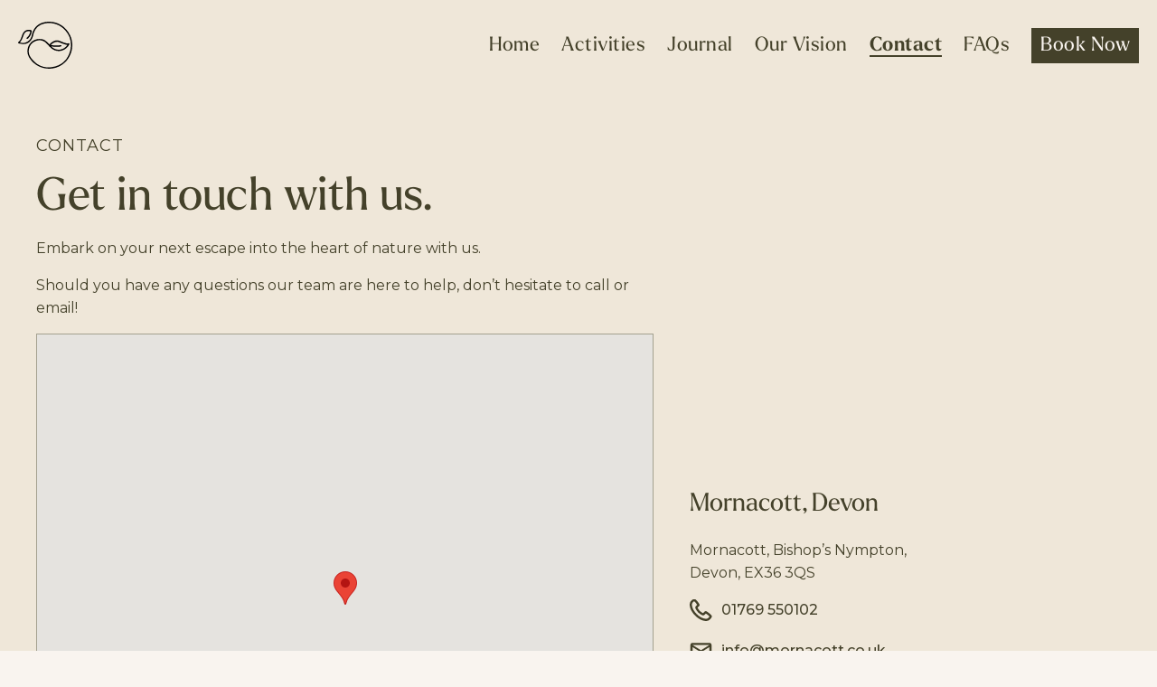

--- FILE ---
content_type: text/html; charset=UTF-8
request_url: https://www.mornacott-cottages.co.uk/contact/
body_size: 10934
content:
<!doctype html>
<html dir="ltr" lang="en-US" prefix="og: https://ogp.me/ns#">
<head>
	<meta charset="UTF-8">
	<meta name="viewport" content="width=device-width, initial-scale=1">
	<link rel="profile" href="https://gmpg.org/xfn/11">
	<!-- Google Tag Manager -->
	<script>(function(w,d,s,l,i){w[l]=w[l]||[];w[l].push({'gtm.start':
	new Date().getTime(),event:'gtm.js'});var f=d.getElementsByTagName(s)[0],
	j=d.createElement(s),dl=l!='dataLayer'?'&l='+l:'';j.async=true;j.src=
	'https://www.googletagmanager.com/gtm.js?id='+i+dl;f.parentNode.insertBefore(j,f);
	})(window,document,'script','dataLayer','GTM-NX6SJC7B');</script>
	<!-- End Google Tag Manager -->
	<!-- Google tag (gtag.js) -->
	<script async src="https://www.googletagmanager.com/gtag/js?id=G-QXTEK5F2CL"></script>
	<script>
		window.dataLayer = window.dataLayer || [];
		function gtag(){dataLayer.push(arguments);}
		gtag('js', new Date());

		gtag('config', 'G-QXTEK5F2CL');
	</script>
		<style>img:is([sizes="auto" i], [sizes^="auto," i]) { contain-intrinsic-size: 3000px 1500px }</style>
	
		<!-- All in One SEO 4.9.0 - aioseo.com -->
	<meta name="robots" content="max-image-preview:large" />
	<link rel="canonical" href="https://www.mornacott-cottages.co.uk/contact/" />
	<meta name="generator" content="All in One SEO (AIOSEO) 4.9.0" />
		<meta property="og:locale" content="en_US" />
		<meta property="og:site_name" content="Mornacott - Experience British Paradise with OC Escapes" />
		<meta property="og:type" content="article" />
		<meta property="og:title" content="Contact - Mornacott" />
		<meta property="og:url" content="https://www.mornacott-cottages.co.uk/contact/" />
		<meta property="article:published_time" content="2024-02-29T10:51:36+00:00" />
		<meta property="article:modified_time" content="2024-07-02T16:06:44+00:00" />
		<meta name="twitter:card" content="summary_large_image" />
		<meta name="twitter:title" content="Contact - Mornacott" />
		<script type="application/ld+json" class="aioseo-schema">
			{"@context":"https:\/\/schema.org","@graph":[{"@type":"BreadcrumbList","@id":"https:\/\/www.mornacott-cottages.co.uk\/contact\/#breadcrumblist","itemListElement":[{"@type":"ListItem","@id":"https:\/\/www.mornacott-cottages.co.uk#listItem","position":1,"name":"Home","item":"https:\/\/www.mornacott-cottages.co.uk","nextItem":{"@type":"ListItem","@id":"https:\/\/www.mornacott-cottages.co.uk\/contact\/#listItem","name":"Contact"}},{"@type":"ListItem","@id":"https:\/\/www.mornacott-cottages.co.uk\/contact\/#listItem","position":2,"name":"Contact","previousItem":{"@type":"ListItem","@id":"https:\/\/www.mornacott-cottages.co.uk#listItem","name":"Home"}}]},{"@type":"Organization","@id":"https:\/\/www.mornacott-cottages.co.uk\/#organization","name":"Mornacott","description":"Experience British Paradise with OC Escapes","url":"https:\/\/www.mornacott-cottages.co.uk\/"},{"@type":"WebPage","@id":"https:\/\/www.mornacott-cottages.co.uk\/contact\/#webpage","url":"https:\/\/www.mornacott-cottages.co.uk\/contact\/","name":"Contact - Mornacott","inLanguage":"en-US","isPartOf":{"@id":"https:\/\/www.mornacott-cottages.co.uk\/#website"},"breadcrumb":{"@id":"https:\/\/www.mornacott-cottages.co.uk\/contact\/#breadcrumblist"},"datePublished":"2024-02-29T10:51:36+00:00","dateModified":"2024-07-02T17:06:44+01:00"},{"@type":"WebSite","@id":"https:\/\/www.mornacott-cottages.co.uk\/#website","url":"https:\/\/www.mornacott-cottages.co.uk\/","name":"Mornacott","description":"Experience British Paradise with OC Escapes","inLanguage":"en-US","publisher":{"@id":"https:\/\/www.mornacott-cottages.co.uk\/#organization"}}]}
		</script>
		<!-- All in One SEO -->

<script id="cookieyes" type="text/javascript" src="https://cdn-cookieyes.com/client_data/4bf608e40ec7802f1c6c60bc/script.js"></script>
	<!-- This site is optimized with the Yoast SEO plugin v26.4 - https://yoast.com/wordpress/plugins/seo/ -->
	<title>Contact - Mornacott</title>
	<meta name="description" content="Embark on your next escape into the heart of nature with us. Please get in touch if you have any questions." />
	<link rel="canonical" href="https://www.mornacott-cottages.co.uk/contact/" />
	<meta property="og:locale" content="en_US" />
	<meta property="og:type" content="article" />
	<meta property="og:title" content="Contact - Mornacott" />
	<meta property="og:description" content="Embark on your next escape into the heart of nature with us. Please get in touch if you have any questions." />
	<meta property="og:url" content="https://www.mornacott-cottages.co.uk/contact/" />
	<meta property="og:site_name" content="Mornacott" />
	<meta property="article:modified_time" content="2024-07-02T16:06:44+00:00" />
	<meta name="twitter:card" content="summary_large_image" />
	<script type="application/ld+json" class="yoast-schema-graph">{"@context":"https://schema.org","@graph":[{"@type":"WebPage","@id":"https://www.mornacott-cottages.co.uk/contact/","url":"https://www.mornacott-cottages.co.uk/contact/","name":"Contact - Mornacott","isPartOf":{"@id":"https://www.mornacott-cottages.co.uk/#website"},"datePublished":"2024-02-29T10:51:36+00:00","dateModified":"2024-07-02T16:06:44+00:00","description":"Embark on your next escape into the heart of nature with us. Please get in touch if you have any questions.","breadcrumb":{"@id":"https://www.mornacott-cottages.co.uk/contact/#breadcrumb"},"inLanguage":"en-US","potentialAction":[{"@type":"ReadAction","target":["https://www.mornacott-cottages.co.uk/contact/"]}]},{"@type":"BreadcrumbList","@id":"https://www.mornacott-cottages.co.uk/contact/#breadcrumb","itemListElement":[{"@type":"ListItem","position":1,"name":"Home","item":"https://www.mornacott-cottages.co.uk/"},{"@type":"ListItem","position":2,"name":"Contact"}]},{"@type":"WebSite","@id":"https://www.mornacott-cottages.co.uk/#website","url":"https://www.mornacott-cottages.co.uk/","name":"Mornacott","description":"Experience British Paradise with OC Escapes","publisher":{"@id":"https://www.mornacott-cottages.co.uk/#organization"},"potentialAction":[{"@type":"SearchAction","target":{"@type":"EntryPoint","urlTemplate":"https://www.mornacott-cottages.co.uk/?s={search_term_string}"},"query-input":{"@type":"PropertyValueSpecification","valueRequired":true,"valueName":"search_term_string"}}],"inLanguage":"en-US"},{"@type":"Organization","@id":"https://www.mornacott-cottages.co.uk/#organization","name":"Mornacott","url":"https://www.mornacott-cottages.co.uk/","logo":{"@type":"ImageObject","inLanguage":"en-US","@id":"https://www.mornacott-cottages.co.uk/#/schema/logo/image/","url":"https://www.mornacott-cottages.co.uk/wp-content/uploads/2024/05/oc-favicon.png","contentUrl":"https://www.mornacott-cottages.co.uk/wp-content/uploads/2024/05/oc-favicon.png","width":512,"height":512,"caption":"Mornacott"},"image":{"@id":"https://www.mornacott-cottages.co.uk/#/schema/logo/image/"}}]}</script>
	<!-- / Yoast SEO plugin. -->


<link rel='dns-prefetch' href='//unpkg.com' />
<link rel='dns-prefetch' href='//cdn.jsdelivr.net' />
<link rel='dns-prefetch' href='//maps.googleapis.com' />
<link rel='dns-prefetch' href='//use.typekit.net' />
<link rel='dns-prefetch' href='//cdnjs.cloudflare.com' />
<link rel="alternate" type="application/rss+xml" title="Mornacott &raquo; Feed" href="https://www.mornacott-cottages.co.uk/feed/" />
<link rel="alternate" type="application/rss+xml" title="Mornacott &raquo; Comments Feed" href="https://www.mornacott-cottages.co.uk/comments/feed/" />
		<!-- This site uses the Google Analytics by MonsterInsights plugin v9.10.0 - Using Analytics tracking - https://www.monsterinsights.com/ -->
							<script src="//www.googletagmanager.com/gtag/js?id=G-QXTEK5F2CL"  data-cfasync="false" data-wpfc-render="false" async></script>
			<script data-cfasync="false" data-wpfc-render="false">
				var mi_version = '9.10.0';
				var mi_track_user = true;
				var mi_no_track_reason = '';
								var MonsterInsightsDefaultLocations = {"page_location":"https:\/\/www.mornacott-cottages.co.uk\/contact\/"};
								if ( typeof MonsterInsightsPrivacyGuardFilter === 'function' ) {
					var MonsterInsightsLocations = (typeof MonsterInsightsExcludeQuery === 'object') ? MonsterInsightsPrivacyGuardFilter( MonsterInsightsExcludeQuery ) : MonsterInsightsPrivacyGuardFilter( MonsterInsightsDefaultLocations );
				} else {
					var MonsterInsightsLocations = (typeof MonsterInsightsExcludeQuery === 'object') ? MonsterInsightsExcludeQuery : MonsterInsightsDefaultLocations;
				}

								var disableStrs = [
										'ga-disable-G-QXTEK5F2CL',
									];

				/* Function to detect opted out users */
				function __gtagTrackerIsOptedOut() {
					for (var index = 0; index < disableStrs.length; index++) {
						if (document.cookie.indexOf(disableStrs[index] + '=true') > -1) {
							return true;
						}
					}

					return false;
				}

				/* Disable tracking if the opt-out cookie exists. */
				if (__gtagTrackerIsOptedOut()) {
					for (var index = 0; index < disableStrs.length; index++) {
						window[disableStrs[index]] = true;
					}
				}

				/* Opt-out function */
				function __gtagTrackerOptout() {
					for (var index = 0; index < disableStrs.length; index++) {
						document.cookie = disableStrs[index] + '=true; expires=Thu, 31 Dec 2099 23:59:59 UTC; path=/';
						window[disableStrs[index]] = true;
					}
				}

				if ('undefined' === typeof gaOptout) {
					function gaOptout() {
						__gtagTrackerOptout();
					}
				}
								window.dataLayer = window.dataLayer || [];

				window.MonsterInsightsDualTracker = {
					helpers: {},
					trackers: {},
				};
				if (mi_track_user) {
					function __gtagDataLayer() {
						dataLayer.push(arguments);
					}

					function __gtagTracker(type, name, parameters) {
						if (!parameters) {
							parameters = {};
						}

						if (parameters.send_to) {
							__gtagDataLayer.apply(null, arguments);
							return;
						}

						if (type === 'event') {
														parameters.send_to = monsterinsights_frontend.v4_id;
							var hookName = name;
							if (typeof parameters['event_category'] !== 'undefined') {
								hookName = parameters['event_category'] + ':' + name;
							}

							if (typeof MonsterInsightsDualTracker.trackers[hookName] !== 'undefined') {
								MonsterInsightsDualTracker.trackers[hookName](parameters);
							} else {
								__gtagDataLayer('event', name, parameters);
							}
							
						} else {
							__gtagDataLayer.apply(null, arguments);
						}
					}

					__gtagTracker('js', new Date());
					__gtagTracker('set', {
						'developer_id.dZGIzZG': true,
											});
					if ( MonsterInsightsLocations.page_location ) {
						__gtagTracker('set', MonsterInsightsLocations);
					}
										__gtagTracker('config', 'G-QXTEK5F2CL', {"forceSSL":"true","link_attribution":"true"} );
										window.gtag = __gtagTracker;										(function () {
						/* https://developers.google.com/analytics/devguides/collection/analyticsjs/ */
						/* ga and __gaTracker compatibility shim. */
						var noopfn = function () {
							return null;
						};
						var newtracker = function () {
							return new Tracker();
						};
						var Tracker = function () {
							return null;
						};
						var p = Tracker.prototype;
						p.get = noopfn;
						p.set = noopfn;
						p.send = function () {
							var args = Array.prototype.slice.call(arguments);
							args.unshift('send');
							__gaTracker.apply(null, args);
						};
						var __gaTracker = function () {
							var len = arguments.length;
							if (len === 0) {
								return;
							}
							var f = arguments[len - 1];
							if (typeof f !== 'object' || f === null || typeof f.hitCallback !== 'function') {
								if ('send' === arguments[0]) {
									var hitConverted, hitObject = false, action;
									if ('event' === arguments[1]) {
										if ('undefined' !== typeof arguments[3]) {
											hitObject = {
												'eventAction': arguments[3],
												'eventCategory': arguments[2],
												'eventLabel': arguments[4],
												'value': arguments[5] ? arguments[5] : 1,
											}
										}
									}
									if ('pageview' === arguments[1]) {
										if ('undefined' !== typeof arguments[2]) {
											hitObject = {
												'eventAction': 'page_view',
												'page_path': arguments[2],
											}
										}
									}
									if (typeof arguments[2] === 'object') {
										hitObject = arguments[2];
									}
									if (typeof arguments[5] === 'object') {
										Object.assign(hitObject, arguments[5]);
									}
									if ('undefined' !== typeof arguments[1].hitType) {
										hitObject = arguments[1];
										if ('pageview' === hitObject.hitType) {
											hitObject.eventAction = 'page_view';
										}
									}
									if (hitObject) {
										action = 'timing' === arguments[1].hitType ? 'timing_complete' : hitObject.eventAction;
										hitConverted = mapArgs(hitObject);
										__gtagTracker('event', action, hitConverted);
									}
								}
								return;
							}

							function mapArgs(args) {
								var arg, hit = {};
								var gaMap = {
									'eventCategory': 'event_category',
									'eventAction': 'event_action',
									'eventLabel': 'event_label',
									'eventValue': 'event_value',
									'nonInteraction': 'non_interaction',
									'timingCategory': 'event_category',
									'timingVar': 'name',
									'timingValue': 'value',
									'timingLabel': 'event_label',
									'page': 'page_path',
									'location': 'page_location',
									'title': 'page_title',
									'referrer' : 'page_referrer',
								};
								for (arg in args) {
																		if (!(!args.hasOwnProperty(arg) || !gaMap.hasOwnProperty(arg))) {
										hit[gaMap[arg]] = args[arg];
									} else {
										hit[arg] = args[arg];
									}
								}
								return hit;
							}

							try {
								f.hitCallback();
							} catch (ex) {
							}
						};
						__gaTracker.create = newtracker;
						__gaTracker.getByName = newtracker;
						__gaTracker.getAll = function () {
							return [];
						};
						__gaTracker.remove = noopfn;
						__gaTracker.loaded = true;
						window['__gaTracker'] = __gaTracker;
					})();
									} else {
										console.log("");
					(function () {
						function __gtagTracker() {
							return null;
						}

						window['__gtagTracker'] = __gtagTracker;
						window['gtag'] = __gtagTracker;
					})();
									}
			</script>
							<!-- / Google Analytics by MonsterInsights -->
		<script>
window._wpemojiSettings = {"baseUrl":"https:\/\/s.w.org\/images\/core\/emoji\/16.0.1\/72x72\/","ext":".png","svgUrl":"https:\/\/s.w.org\/images\/core\/emoji\/16.0.1\/svg\/","svgExt":".svg","source":{"concatemoji":"https:\/\/www.mornacott-cottages.co.uk\/wp-includes\/js\/wp-emoji-release.min.js?ver=6.8.3"}};
/*! This file is auto-generated */
!function(s,n){var o,i,e;function c(e){try{var t={supportTests:e,timestamp:(new Date).valueOf()};sessionStorage.setItem(o,JSON.stringify(t))}catch(e){}}function p(e,t,n){e.clearRect(0,0,e.canvas.width,e.canvas.height),e.fillText(t,0,0);var t=new Uint32Array(e.getImageData(0,0,e.canvas.width,e.canvas.height).data),a=(e.clearRect(0,0,e.canvas.width,e.canvas.height),e.fillText(n,0,0),new Uint32Array(e.getImageData(0,0,e.canvas.width,e.canvas.height).data));return t.every(function(e,t){return e===a[t]})}function u(e,t){e.clearRect(0,0,e.canvas.width,e.canvas.height),e.fillText(t,0,0);for(var n=e.getImageData(16,16,1,1),a=0;a<n.data.length;a++)if(0!==n.data[a])return!1;return!0}function f(e,t,n,a){switch(t){case"flag":return n(e,"\ud83c\udff3\ufe0f\u200d\u26a7\ufe0f","\ud83c\udff3\ufe0f\u200b\u26a7\ufe0f")?!1:!n(e,"\ud83c\udde8\ud83c\uddf6","\ud83c\udde8\u200b\ud83c\uddf6")&&!n(e,"\ud83c\udff4\udb40\udc67\udb40\udc62\udb40\udc65\udb40\udc6e\udb40\udc67\udb40\udc7f","\ud83c\udff4\u200b\udb40\udc67\u200b\udb40\udc62\u200b\udb40\udc65\u200b\udb40\udc6e\u200b\udb40\udc67\u200b\udb40\udc7f");case"emoji":return!a(e,"\ud83e\udedf")}return!1}function g(e,t,n,a){var r="undefined"!=typeof WorkerGlobalScope&&self instanceof WorkerGlobalScope?new OffscreenCanvas(300,150):s.createElement("canvas"),o=r.getContext("2d",{willReadFrequently:!0}),i=(o.textBaseline="top",o.font="600 32px Arial",{});return e.forEach(function(e){i[e]=t(o,e,n,a)}),i}function t(e){var t=s.createElement("script");t.src=e,t.defer=!0,s.head.appendChild(t)}"undefined"!=typeof Promise&&(o="wpEmojiSettingsSupports",i=["flag","emoji"],n.supports={everything:!0,everythingExceptFlag:!0},e=new Promise(function(e){s.addEventListener("DOMContentLoaded",e,{once:!0})}),new Promise(function(t){var n=function(){try{var e=JSON.parse(sessionStorage.getItem(o));if("object"==typeof e&&"number"==typeof e.timestamp&&(new Date).valueOf()<e.timestamp+604800&&"object"==typeof e.supportTests)return e.supportTests}catch(e){}return null}();if(!n){if("undefined"!=typeof Worker&&"undefined"!=typeof OffscreenCanvas&&"undefined"!=typeof URL&&URL.createObjectURL&&"undefined"!=typeof Blob)try{var e="postMessage("+g.toString()+"("+[JSON.stringify(i),f.toString(),p.toString(),u.toString()].join(",")+"));",a=new Blob([e],{type:"text/javascript"}),r=new Worker(URL.createObjectURL(a),{name:"wpTestEmojiSupports"});return void(r.onmessage=function(e){c(n=e.data),r.terminate(),t(n)})}catch(e){}c(n=g(i,f,p,u))}t(n)}).then(function(e){for(var t in e)n.supports[t]=e[t],n.supports.everything=n.supports.everything&&n.supports[t],"flag"!==t&&(n.supports.everythingExceptFlag=n.supports.everythingExceptFlag&&n.supports[t]);n.supports.everythingExceptFlag=n.supports.everythingExceptFlag&&!n.supports.flag,n.DOMReady=!1,n.readyCallback=function(){n.DOMReady=!0}}).then(function(){return e}).then(function(){var e;n.supports.everything||(n.readyCallback(),(e=n.source||{}).concatemoji?t(e.concatemoji):e.wpemoji&&e.twemoji&&(t(e.twemoji),t(e.wpemoji)))}))}((window,document),window._wpemojiSettings);
</script>
<style id='wp-emoji-styles-inline-css'>

	img.wp-smiley, img.emoji {
		display: inline !important;
		border: none !important;
		box-shadow: none !important;
		height: 1em !important;
		width: 1em !important;
		margin: 0 0.07em !important;
		vertical-align: -0.1em !important;
		background: none !important;
		padding: 0 !important;
	}
</style>
<link rel='stylesheet' id='wp-block-library-css' href='https://www.mornacott-cottages.co.uk/wp-includes/css/dist/block-library/style.min.css?ver=6.8.3' media='all' />
<style id='classic-theme-styles-inline-css'>
/*! This file is auto-generated */
.wp-block-button__link{color:#fff;background-color:#32373c;border-radius:9999px;box-shadow:none;text-decoration:none;padding:calc(.667em + 2px) calc(1.333em + 2px);font-size:1.125em}.wp-block-file__button{background:#32373c;color:#fff;text-decoration:none}
</style>
<link rel='stylesheet' id='aioseo/css/src/vue/standalone/blocks/table-of-contents/global.scss-css' href='https://www.mornacott-cottages.co.uk/wp-content/plugins/all-in-one-seo-pack/dist/Lite/assets/css/table-of-contents/global.e90f6d47.css?ver=4.9.0' media='all' />
<style id='global-styles-inline-css'>
:root{--wp--preset--aspect-ratio--square: 1;--wp--preset--aspect-ratio--4-3: 4/3;--wp--preset--aspect-ratio--3-4: 3/4;--wp--preset--aspect-ratio--3-2: 3/2;--wp--preset--aspect-ratio--2-3: 2/3;--wp--preset--aspect-ratio--16-9: 16/9;--wp--preset--aspect-ratio--9-16: 9/16;--wp--preset--color--black: #000000;--wp--preset--color--cyan-bluish-gray: #abb8c3;--wp--preset--color--white: #ffffff;--wp--preset--color--pale-pink: #f78da7;--wp--preset--color--vivid-red: #cf2e2e;--wp--preset--color--luminous-vivid-orange: #ff6900;--wp--preset--color--luminous-vivid-amber: #fcb900;--wp--preset--color--light-green-cyan: #7bdcb5;--wp--preset--color--vivid-green-cyan: #00d084;--wp--preset--color--pale-cyan-blue: #8ed1fc;--wp--preset--color--vivid-cyan-blue: #0693e3;--wp--preset--color--vivid-purple: #9b51e0;--wp--preset--gradient--vivid-cyan-blue-to-vivid-purple: linear-gradient(135deg,rgba(6,147,227,1) 0%,rgb(155,81,224) 100%);--wp--preset--gradient--light-green-cyan-to-vivid-green-cyan: linear-gradient(135deg,rgb(122,220,180) 0%,rgb(0,208,130) 100%);--wp--preset--gradient--luminous-vivid-amber-to-luminous-vivid-orange: linear-gradient(135deg,rgba(252,185,0,1) 0%,rgba(255,105,0,1) 100%);--wp--preset--gradient--luminous-vivid-orange-to-vivid-red: linear-gradient(135deg,rgba(255,105,0,1) 0%,rgb(207,46,46) 100%);--wp--preset--gradient--very-light-gray-to-cyan-bluish-gray: linear-gradient(135deg,rgb(238,238,238) 0%,rgb(169,184,195) 100%);--wp--preset--gradient--cool-to-warm-spectrum: linear-gradient(135deg,rgb(74,234,220) 0%,rgb(151,120,209) 20%,rgb(207,42,186) 40%,rgb(238,44,130) 60%,rgb(251,105,98) 80%,rgb(254,248,76) 100%);--wp--preset--gradient--blush-light-purple: linear-gradient(135deg,rgb(255,206,236) 0%,rgb(152,150,240) 100%);--wp--preset--gradient--blush-bordeaux: linear-gradient(135deg,rgb(254,205,165) 0%,rgb(254,45,45) 50%,rgb(107,0,62) 100%);--wp--preset--gradient--luminous-dusk: linear-gradient(135deg,rgb(255,203,112) 0%,rgb(199,81,192) 50%,rgb(65,88,208) 100%);--wp--preset--gradient--pale-ocean: linear-gradient(135deg,rgb(255,245,203) 0%,rgb(182,227,212) 50%,rgb(51,167,181) 100%);--wp--preset--gradient--electric-grass: linear-gradient(135deg,rgb(202,248,128) 0%,rgb(113,206,126) 100%);--wp--preset--gradient--midnight: linear-gradient(135deg,rgb(2,3,129) 0%,rgb(40,116,252) 100%);--wp--preset--font-size--small: 13px;--wp--preset--font-size--medium: 20px;--wp--preset--font-size--large: 36px;--wp--preset--font-size--x-large: 42px;--wp--preset--spacing--20: 0.44rem;--wp--preset--spacing--30: 0.67rem;--wp--preset--spacing--40: 1rem;--wp--preset--spacing--50: 1.5rem;--wp--preset--spacing--60: 2.25rem;--wp--preset--spacing--70: 3.38rem;--wp--preset--spacing--80: 5.06rem;--wp--preset--shadow--natural: 6px 6px 9px rgba(0, 0, 0, 0.2);--wp--preset--shadow--deep: 12px 12px 50px rgba(0, 0, 0, 0.4);--wp--preset--shadow--sharp: 6px 6px 0px rgba(0, 0, 0, 0.2);--wp--preset--shadow--outlined: 6px 6px 0px -3px rgba(255, 255, 255, 1), 6px 6px rgba(0, 0, 0, 1);--wp--preset--shadow--crisp: 6px 6px 0px rgba(0, 0, 0, 1);}:where(.is-layout-flex){gap: 0.5em;}:where(.is-layout-grid){gap: 0.5em;}body .is-layout-flex{display: flex;}.is-layout-flex{flex-wrap: wrap;align-items: center;}.is-layout-flex > :is(*, div){margin: 0;}body .is-layout-grid{display: grid;}.is-layout-grid > :is(*, div){margin: 0;}:where(.wp-block-columns.is-layout-flex){gap: 2em;}:where(.wp-block-columns.is-layout-grid){gap: 2em;}:where(.wp-block-post-template.is-layout-flex){gap: 1.25em;}:where(.wp-block-post-template.is-layout-grid){gap: 1.25em;}.has-black-color{color: var(--wp--preset--color--black) !important;}.has-cyan-bluish-gray-color{color: var(--wp--preset--color--cyan-bluish-gray) !important;}.has-white-color{color: var(--wp--preset--color--white) !important;}.has-pale-pink-color{color: var(--wp--preset--color--pale-pink) !important;}.has-vivid-red-color{color: var(--wp--preset--color--vivid-red) !important;}.has-luminous-vivid-orange-color{color: var(--wp--preset--color--luminous-vivid-orange) !important;}.has-luminous-vivid-amber-color{color: var(--wp--preset--color--luminous-vivid-amber) !important;}.has-light-green-cyan-color{color: var(--wp--preset--color--light-green-cyan) !important;}.has-vivid-green-cyan-color{color: var(--wp--preset--color--vivid-green-cyan) !important;}.has-pale-cyan-blue-color{color: var(--wp--preset--color--pale-cyan-blue) !important;}.has-vivid-cyan-blue-color{color: var(--wp--preset--color--vivid-cyan-blue) !important;}.has-vivid-purple-color{color: var(--wp--preset--color--vivid-purple) !important;}.has-black-background-color{background-color: var(--wp--preset--color--black) !important;}.has-cyan-bluish-gray-background-color{background-color: var(--wp--preset--color--cyan-bluish-gray) !important;}.has-white-background-color{background-color: var(--wp--preset--color--white) !important;}.has-pale-pink-background-color{background-color: var(--wp--preset--color--pale-pink) !important;}.has-vivid-red-background-color{background-color: var(--wp--preset--color--vivid-red) !important;}.has-luminous-vivid-orange-background-color{background-color: var(--wp--preset--color--luminous-vivid-orange) !important;}.has-luminous-vivid-amber-background-color{background-color: var(--wp--preset--color--luminous-vivid-amber) !important;}.has-light-green-cyan-background-color{background-color: var(--wp--preset--color--light-green-cyan) !important;}.has-vivid-green-cyan-background-color{background-color: var(--wp--preset--color--vivid-green-cyan) !important;}.has-pale-cyan-blue-background-color{background-color: var(--wp--preset--color--pale-cyan-blue) !important;}.has-vivid-cyan-blue-background-color{background-color: var(--wp--preset--color--vivid-cyan-blue) !important;}.has-vivid-purple-background-color{background-color: var(--wp--preset--color--vivid-purple) !important;}.has-black-border-color{border-color: var(--wp--preset--color--black) !important;}.has-cyan-bluish-gray-border-color{border-color: var(--wp--preset--color--cyan-bluish-gray) !important;}.has-white-border-color{border-color: var(--wp--preset--color--white) !important;}.has-pale-pink-border-color{border-color: var(--wp--preset--color--pale-pink) !important;}.has-vivid-red-border-color{border-color: var(--wp--preset--color--vivid-red) !important;}.has-luminous-vivid-orange-border-color{border-color: var(--wp--preset--color--luminous-vivid-orange) !important;}.has-luminous-vivid-amber-border-color{border-color: var(--wp--preset--color--luminous-vivid-amber) !important;}.has-light-green-cyan-border-color{border-color: var(--wp--preset--color--light-green-cyan) !important;}.has-vivid-green-cyan-border-color{border-color: var(--wp--preset--color--vivid-green-cyan) !important;}.has-pale-cyan-blue-border-color{border-color: var(--wp--preset--color--pale-cyan-blue) !important;}.has-vivid-cyan-blue-border-color{border-color: var(--wp--preset--color--vivid-cyan-blue) !important;}.has-vivid-purple-border-color{border-color: var(--wp--preset--color--vivid-purple) !important;}.has-vivid-cyan-blue-to-vivid-purple-gradient-background{background: var(--wp--preset--gradient--vivid-cyan-blue-to-vivid-purple) !important;}.has-light-green-cyan-to-vivid-green-cyan-gradient-background{background: var(--wp--preset--gradient--light-green-cyan-to-vivid-green-cyan) !important;}.has-luminous-vivid-amber-to-luminous-vivid-orange-gradient-background{background: var(--wp--preset--gradient--luminous-vivid-amber-to-luminous-vivid-orange) !important;}.has-luminous-vivid-orange-to-vivid-red-gradient-background{background: var(--wp--preset--gradient--luminous-vivid-orange-to-vivid-red) !important;}.has-very-light-gray-to-cyan-bluish-gray-gradient-background{background: var(--wp--preset--gradient--very-light-gray-to-cyan-bluish-gray) !important;}.has-cool-to-warm-spectrum-gradient-background{background: var(--wp--preset--gradient--cool-to-warm-spectrum) !important;}.has-blush-light-purple-gradient-background{background: var(--wp--preset--gradient--blush-light-purple) !important;}.has-blush-bordeaux-gradient-background{background: var(--wp--preset--gradient--blush-bordeaux) !important;}.has-luminous-dusk-gradient-background{background: var(--wp--preset--gradient--luminous-dusk) !important;}.has-pale-ocean-gradient-background{background: var(--wp--preset--gradient--pale-ocean) !important;}.has-electric-grass-gradient-background{background: var(--wp--preset--gradient--electric-grass) !important;}.has-midnight-gradient-background{background: var(--wp--preset--gradient--midnight) !important;}.has-small-font-size{font-size: var(--wp--preset--font-size--small) !important;}.has-medium-font-size{font-size: var(--wp--preset--font-size--medium) !important;}.has-large-font-size{font-size: var(--wp--preset--font-size--large) !important;}.has-x-large-font-size{font-size: var(--wp--preset--font-size--x-large) !important;}
:where(.wp-block-post-template.is-layout-flex){gap: 1.25em;}:where(.wp-block-post-template.is-layout-grid){gap: 1.25em;}
:where(.wp-block-columns.is-layout-flex){gap: 2em;}:where(.wp-block-columns.is-layout-grid){gap: 2em;}
:root :where(.wp-block-pullquote){font-size: 1.5em;line-height: 1.6;}
</style>
<link rel='stylesheet' id='slider-css-css' href='https://cdn.jsdelivr.net/npm/@splidejs/splide@3.6.12/dist/css/splide-core.min.css?ver=6.8.3' media='all' />
<link rel='stylesheet' id='aos-css-css' href='https://unpkg.com/aos@next/dist/aos.css?ver=1.0.0' media='all' />
<link rel='stylesheet' id='adobe-css-css' href='https://use.typekit.net/sxy7huh.css?ver=1.0.0' media='all' />
<link rel='stylesheet' id='material-font-css-css' href='https://cdnjs.cloudflare.com/ajax/libs/material-design-iconic-font/2.2.0/css/material-design-iconic-font.min.css?ver=6.8.3' media='all' />
<link rel='stylesheet' id='fancyapp-css-css' href='https://www.mornacott-cottages.co.uk/wp-content/themes/mornacott/assets/dist/css/fancyapps.css?ver=1.0.0' media='all' />
<link rel='stylesheet' id='style-css' href='https://www.mornacott-cottages.co.uk/wp-content/themes/mornacott/style.css?ver=1760098920' media='all' />
<link rel='stylesheet' id='wp-pagenavi-css' href='https://www.mornacott-cottages.co.uk/wp-content/plugins/wp-pagenavi/pagenavi-css.css?ver=2.70' media='all' />
<script src="https://www.mornacott-cottages.co.uk/wp-content/plugins/google-analytics-for-wordpress/assets/js/frontend-gtag.min.js?ver=9.10.0" id="monsterinsights-frontend-script-js" async data-wp-strategy="async"></script>
<script data-cfasync="false" data-wpfc-render="false" id='monsterinsights-frontend-script-js-extra'>var monsterinsights_frontend = {"js_events_tracking":"true","download_extensions":"doc,pdf,ppt,zip,xls,docx,pptx,xlsx","inbound_paths":"[{\"path\":\"\\\/go\\\/\",\"label\":\"affiliate\"},{\"path\":\"\\\/recommend\\\/\",\"label\":\"affiliate\"}]","home_url":"https:\/\/www.mornacott-cottages.co.uk","hash_tracking":"false","v4_id":"G-QXTEK5F2CL"};</script>
<script src="https://www.mornacott-cottages.co.uk/wp-includes/js/jquery/jquery.min.js?ver=3.7.1" id="jquery-core-js"></script>
<script src="https://www.mornacott-cottages.co.uk/wp-includes/js/jquery/jquery-migrate.min.js?ver=3.4.1" id="jquery-migrate-js"></script>
<script src="https://cdn.jsdelivr.net/npm/@splidejs/splide@3.6.12/dist/js/splide.min.js?ver=1.0.0" id="slider-js-js"></script>
<link rel="https://api.w.org/" href="https://www.mornacott-cottages.co.uk/wp-json/" /><link rel="alternate" title="JSON" type="application/json" href="https://www.mornacott-cottages.co.uk/wp-json/wp/v2/pages/16" /><link rel="EditURI" type="application/rsd+xml" title="RSD" href="https://www.mornacott-cottages.co.uk/xmlrpc.php?rsd" />
<meta name="generator" content="WordPress 6.8.3" />
<link rel='shortlink' href='https://www.mornacott-cottages.co.uk/?p=16' />
<link rel="alternate" title="oEmbed (JSON)" type="application/json+oembed" href="https://www.mornacott-cottages.co.uk/wp-json/oembed/1.0/embed?url=https%3A%2F%2Fwww.mornacott-cottages.co.uk%2Fcontact%2F" />
<link rel="alternate" title="oEmbed (XML)" type="text/xml+oembed" href="https://www.mornacott-cottages.co.uk/wp-json/oembed/1.0/embed?url=https%3A%2F%2Fwww.mornacott-cottages.co.uk%2Fcontact%2F&#038;format=xml" />
<link rel="icon" href="https://cdn.mornacott-cottages.co.uk/wp-content/uploads/2024/05/09115755/oc-favicon-150x150.png" sizes="32x32" />
<link rel="icon" href="https://cdn.mornacott-cottages.co.uk/wp-content/uploads/2024/05/09115755/oc-favicon-200x200.png" sizes="192x192" />
<link rel="apple-touch-icon" href="https://cdn.mornacott-cottages.co.uk/wp-content/uploads/2024/05/09115755/oc-favicon-200x200.png" />
<meta name="msapplication-TileImage" content="https://cdn.mornacott-cottages.co.uk/wp-content/uploads/2024/05/09115755/oc-favicon-300x300.png" />
</head>

<body class="wp-singular page-template page-template-page-templates page-template-contact page-template-page-templatescontact-php page page-id-16 wp-theme-mornacott contact">
<!-- Google Tag Manager (noscript) -->
<noscript><iframe src="https://www.googletagmanager.com/ns.html?id=GTM-NX6SJC7B"
height="0" width="0" style="display:none;visibility:hidden"></iframe></noscript>
<!-- End Google Tag Manager (noscript) -->

<div id="page" class="site">

	<header id="masthead" class="site-header">
		<div class="container">
			<div class="row">
				<div class="site-branding">
					<a href="https://www.mornacott-cottages.co.uk"><img src="https://www.mornacott-cottages.co.uk/wp-content/themes/mornacott/assets/dist/img/logo.svg"  alt="Mornacott"></a>
				</div><!-- .site-branding -->
				<div class="nav-link">
					<button class="hamburger hamburger--squeeze" type="button">
						<span class="hamburger-box">
							<span class="hamburger-inner"></span>
						</span>
					</button>
				</div>
				<div id="main-navigation">
					<nav id="site-navigation">
						<div class="menu-main-menu-container"><ul id="primary-menu" class="menu"><li id="menu-item-170" class="menu-item menu-item-type-post_type menu-item-object-page menu-item-home menu-item-170"><a href="https://www.mornacott-cottages.co.uk/">Home</a></li>
<li id="menu-item-823" class="menu-item menu-item-type-post_type menu-item-object-page menu-item-823"><a href="https://www.mornacott-cottages.co.uk/activities/">Activities</a></li>
<li id="menu-item-677" class="menu-item menu-item-type-post_type menu-item-object-page menu-item-677"><a href="https://www.mornacott-cottages.co.uk/journal/">Journal</a></li>
<li id="menu-item-22" class="menu-item menu-item-type-post_type menu-item-object-page menu-item-22"><a href="https://www.mornacott-cottages.co.uk/our-vision/">Our Vision</a></li>
<li id="menu-item-20" class="menu-item menu-item-type-post_type menu-item-object-page current-menu-item page_item page-item-16 current_page_item menu-item-20"><a href="https://www.mornacott-cottages.co.uk/contact/" aria-current="page">Contact</a></li>
<li id="menu-item-654" class="menu-item menu-item-type-post_type menu-item-object-page menu-item-654"><a href="https://www.mornacott-cottages.co.uk/faqs/">FAQs</a></li>
<li id="menu-item-21" class="menu-item menu-item-type-post_type menu-item-object-page menu-item-21"><a href="https://www.mornacott-cottages.co.uk/your-adventure/">Book Now</a></li>
</ul></div>					</nav><!-- #site-navigation -->
				</div>
			</div>
		</div>
		<div class="menu-overlay"></div>
	</header><!-- #masthead -->
<main id="primary" class="site-main">
    <section id="intro" class="cream-bg">
        <div class="container">
            <div class="row">
                <div class="col-xs col-sm-6 col-md-7">
                                        <h1 class="small san-serif uppercase grey">Contact</h1>
                                                            <p class="large serif">Get in touch with us.</p>
                    	
                    <p>Embark on your next escape into the heart of nature with us.</p>
<p>Should you have any questions our team are here to help, don&#8217;t hesitate to call or email!</p>
	
                </div>
            </div>
            <div class="row align-center">
                <div class="col-xs col-sm-6 col-md-7">
                                            <div class="acf-map" data-zoom="16">
                            <div class="marker" data-lat="51.029938029167" data-lng="-3.7632465362549"></div>
                        </div>
                                    </div>
                <div class="col-xs col-sm-6 col-md-5">
                                        <div class="location-block">
                                                <h3>Mornacott, Devon</h3>
                                                                        <p><p>Mornacott, Bishop’s Nympton,<br />
Devon, EX36 3QS</p>
</p>
                                                <ul>
                                                        <li class="telephone"><a href="tel:01769 550102" target="_blank">01769 550102</a></li>
                                                                                    <li class="email"><a href="mailto:info@mornacott.co.uk" target="_blank">info@mornacott.co.uk</a></li>
                                                                                    <li class="instagram"><a href="https://www.instagram.com/" target="_blank">@mornacott.devon</a></li>
                                                    </ul>
                    </div>
                </div>
            </div>
        </div>
    </section>
    <section id="newsletter" class="light-green-bg">
        <div class="container">
            <div class="row align-center">
                <div class="col-xs col-sm-6">
                                        <h2 class="small san-serif uppercase grey">SUBSCRIBE</h2>
                                                            <p class="large serif">Subscribe to our Newsletter:</p>
                    	
                    <p>Want to hear more about our conservation efforts?</p>
<p>Subscribe to the Oxygen Conservation Newsletter ‘Field Notes’ to learn more about the environmental and social impact we are delivering across our portfolio.</p>
                </div>
                <div class="col-xs col-sm-6">
                    <div id="mc_embed_signup">
                        <form action="https://oxygenconservation.us17.list-manage.com/subscribe/post?u=b8150cd3a2f24ab68dafec50c&amp;id=ba252cecc6&amp;f_id=00665ee0f0" method="post" id="mc-embedded-subscribe-form" name="mc-embedded-subscribe-form" class="validate" target="_blank" novalidate>
                            <div id="mc_embed_signup_scroll">
                                <div class="content">
                                <h3>Subscribe to the Oxygen Conservation Newsletter</h3>
                                <div class="indicates-required"><span class="asterisk">*</span> indicates required</div>
                                </div>                           
                                <div class="mc-field-group name">
                                <label for="mce-FNAME">First Name  <span class="asterisk">*</span>
                                </label>
                                <input type="text" value="" name="FNAME" class="required" id="mce-FNAME" required>
                                <span id="mce-FNAME-HELPERTEXT" class="helper_text"></span>
                                </div>
                                <div class="mc-field-group name">
                                <label for="mce-LNAME">Last Name  <span class="asterisk">*</span>
                                </label>
                                <input type="text" value="" name="LNAME" class="required" id="mce-LNAME" required>
                                <span id="mce-LNAME-HELPERTEXT" class="helper_text"></span>
                                </div>
                                <div class="mc-field-group email">
                                <label for="mce-EMAIL">Email Address  <span class="asterisk">*</span>
                                </label>
                                <input type="email" value="" name="EMAIL" class="required email" id="mce-EMAIL" required>
                                <span id="mce-EMAIL-HELPERTEXT" class="helper_text"></span>
                                </div>
                                <div id="mce-responses" class="clear">
                                <div class="response" id="mce-error-response" style="display:none"></div>
                                <div class="response" id="mce-success-response" style="display:none"></div>
                                </div>    <!-- real people should not fill this in and expect good things - do not remove this or risk form bot signups-->
                                <div style="position: absolute; left: -5000px;" aria-hidden="true"><input type="text" name="b_b8150cd3a2f24ab68dafec50c_ba252cecc6" tabindex="-1" value=""></div>
                                <div class="clear"><input type="submit" value="Subscribe" name="subscribe" id="mc-embedded-subscribe" class="button fill"></div>
                            </div>
                        </form>
                    </div>
                    <script type='text/javascript' src='//s3.amazonaws.com/downloads.mailchimp.com/js/mc-validate.js'></script><script type='text/javascript'>(function($) {window.fnames = new Array(); window.ftypes = new Array();fnames[0]='EMAIL';ftypes[0]='email';fnames[1]='FNAME';ftypes[1]='text';fnames[2]='LNAME';ftypes[2]='text';fnames[3]='ADDRESS';ftypes[3]='address';fnames[4]='PHONE';ftypes[4]='phone';fnames[5]='BIRTHDAY';ftypes[5]='birthday';}(jQuery));var $mcj = jQuery.noConflict(true);</script>
                    <!--End mc_embed_signup-->
                </div>
            </div>
        </div>
    </section>
</main>

	<footer id="footer" class="site-footer">
		<div class="container top">
			<div class="row">
				<div class="col-xs text-center">
					<h2>Get in touch and start your adventure.</h2>
											<a class="button light" href="https://mornacott-cottages.co.uk/contact/" target="_self"><span>Contact us</span></a>
									</div>
				<div class="col-xs icon-links">
					<a href="https://www.instagram.com/" target="_blank"><img src="https://www.mornacott-cottages.co.uk/wp-content/themes/mornacott/assets/dist/img/instagram.svg"  alt="Newsletter Signup"></a>
					<a href="https://www.tripadvisor.co.uk/Hotel_Review-g551693-d26360294-Reviews-Mornacott_Cottages-South_Molton_Devon_England.html" target="_blank"><img src="https://www.mornacott-cottages.co.uk/wp-content/themes/mornacott/assets/dist/img/trip-advisor.svg"  alt="Oxygen Conservation"></a>
					<a href="https://www.mornacott-cottages.co.uk/contact/#newsletter"><img src="https://www.mornacott-cottages.co.uk/wp-content/themes/mornacott/assets/dist/img/email.svg"  alt="Newsletter Signup"></a>
				</div>
			</div>
		</div>
		<div class="container bottom">
			<div class="row signoff">
				<div class="column copyright">
					<p>Copyright &copy; 2025 Mornacott Conservation Limited trading as 'Mornacott' and 'Mornacott Cottages'</p>
				</div>
				<div class="column footer-nav">
					<nav>
						<div class="menu-footer-menu-container"><ul id="footer-menu" class="menu"><li id="menu-item-24" class="menu-item menu-item-type-custom menu-item-object-custom menu-item-24"><a href="https://mornacott-cottages.co.uk/">Home</a></li>
<li id="menu-item-28" class="menu-item menu-item-type-post_type menu-item-object-page menu-item-28"><a href="https://www.mornacott-cottages.co.uk/our-vision/">Our Vision</a></li>
<li id="menu-item-27" class="menu-item menu-item-type-post_type menu-item-object-page menu-item-27"><a href="https://www.mornacott-cottages.co.uk/your-adventure/">Book Now</a></li>
<li id="menu-item-25" class="menu-item menu-item-type-post_type menu-item-object-page menu-item-privacy-policy menu-item-25"><a rel="privacy-policy" href="https://www.mornacott-cottages.co.uk/privacy-policy/">Privacy Notice</a></li>
<li id="menu-item-417" class="menu-item menu-item-type-post_type menu-item-object-page menu-item-417"><a href="https://www.mornacott-cottages.co.uk/website-terms-conditions/">Website Terms</a></li>
<li id="menu-item-418" class="menu-item menu-item-type-post_type menu-item-object-page menu-item-418"><a href="https://www.mornacott-cottages.co.uk/booking-terms-conditions/">Booking Terms</a></li>
<li id="menu-item-738" class="menu-item menu-item-type-custom menu-item-object-custom menu-item-738"><a href="https://oxygenescapes.co.uk/">Oxygen Escapes</a></li>
</ul></div>					</nav>
				</div>
				<div class="column madeby">
					<p>Made by <a href="https://wearebeard.com/" target="_blank"><img src="https://www.mornacott-cottages.co.uk/wp-content/themes/mornacott/assets/dist/img/beard-logo.svg"  alt="WEAREBEARD"></a></p>
				</div>
			</div>
		</div>
	</footer><!-- #colophon -->
</div><!-- #page -->

<script type="speculationrules">
{"prefetch":[{"source":"document","where":{"and":[{"href_matches":"\/*"},{"not":{"href_matches":["\/wp-*.php","\/wp-admin\/*","\/wp-content\/uploads\/*","\/wp-content\/*","\/wp-content\/plugins\/*","\/wp-content\/themes\/mornacott\/*","\/*\\?(.+)"]}},{"not":{"selector_matches":"a[rel~=\"nofollow\"]"}},{"not":{"selector_matches":".no-prefetch, .no-prefetch a"}}]},"eagerness":"conservative"}]}
</script>
<script type="module" src="https://www.mornacott-cottages.co.uk/wp-content/plugins/all-in-one-seo-pack/dist/Lite/assets/table-of-contents.95d0dfce.js?ver=4.9.0" id="aioseo/js/src/vue/standalone/blocks/table-of-contents/frontend.js-js"></script>
<script src="https://unpkg.com/isotope-layout@3/dist/isotope.pkgd.min.js?ver=1.0.0" id="isotope-js"></script>
<script src="https://unpkg.com/aos@2.3.1/dist/aos.js?ver=1.0.0" id="aos-js-js"></script>
<script src="https://www.mornacott-cottages.co.uk/wp-content/themes/mornacott/assets/dist/js/navigation.js?ver=1.0.0" id="navigation-js"></script>
<script src="https://www.mornacott-cottages.co.uk/wp-content/themes/mornacott/assets/dist/js/skip-link-focus-fix.js?ver=1.0.0" id="skip-link-focus-fix-js"></script>
<script src="https://www.mornacott-cottages.co.uk/wp-content/themes/mornacott/assets/dist/js/fancyapps.js?ver=1.0.0" id="fancyapps-js-js"></script>
<script src="https://www.mornacott-cottages.co.uk/wp-content/themes/mornacott/assets/dist/js/masonry.js?ver=1.0.0" id="masonry-js-js"></script>
<script src="https://maps.googleapis.com/maps/api/js?key=AIzaSyCpFIOW8FYx9d2-CdlA6cVQtDDaXtMGwnM&amp;callback=Function.prototype&amp;ver=1.0.0" id="google-map-js"></script>
<script src="https://www.mornacott-cottages.co.uk/wp-content/themes/mornacott/assets/dist/js/base.js?ver=1760098926" id="script-js"></script>
<script>
	AOS.init({disable: 'mobile'});
</script>
</body>
</html>


--- FILE ---
content_type: text/css
request_url: https://www.mornacott-cottages.co.uk/wp-content/themes/mornacott/style.css?ver=1760098920
body_size: 17647
content:
/*!
 * Theme Name: Mornacott
 * Theme URI: https://mornacott.com/
 * Author: mornacott
 * Author URI: https://mornacott.com/
 * Description: Description
 * Version: 1.0.0
 * License: GNU General Public License v2 or later
 * License URI: LICENSE
 * Text Domain: mornacott
 * Tags: custom-background, custom-logo, custom-menu, featured-images, threaded-comments, translation-ready
 *
 * This theme, like WordPress, is licensed under the GPL.
 * Use it to make something cool, have fun, and share what you've learned.
 *
 * This theme is based on mornacott_ (C) 2012-2020 Automattic, Inc.
 * mornacott_ is distributed under the terms of the GNU GPL v2 or later.
 *
 * Normalizing styles have been helped along thanks to the fine work of
 * Nicolas Gallagher and Jonathan Neal https://necolas.github.io/normalize.css/ */
@import url("https://fonts.googleapis.com/css2?family=Montserrat:wght@400;500;700&display=swap");
html {
		line-height: 1.15;
		-webkit-text-size-adjust: 100%;
}

body {
		margin: 0;
}

h1 {
		font-size: 2em;
		margin: 0.67em 0;
}

hr {
		-webkit-box-sizing: content-box;
		        box-sizing: content-box;
		height: 0;
		overflow: visible;
}

pre {
		font-family: monospace, monospace;
		font-size: 1em;
}

a {
		background-color: transparent;
}

abbr[title] {
		border-bottom: none;
		text-decoration: underline;
		-webkit-text-decoration: underline dotted;
		        text-decoration: underline dotted;
}

b,
strong {
		font-weight: bolder;
}

code,
kbd,
samp {
		font-family: monospace, monospace;
		font-size: 1em;
}

small {
		font-size: 80%;
}

sub,
sup {
		font-size: 75%;
		line-height: 0;
		position: relative;
		vertical-align: baseline;
}

sub {
		bottom: -0.25em;
}

sup {
		top: -0.5em;
}

img {
		border-style: none;
}

button,
input,
optgroup,
select,
textarea {
		font-family: inherit;
		font-size: 100%;
		line-height: 1.15;
		margin: 0;
}

button,
input {
		overflow: visible;
}

button,
select {
		text-transform: none;
}

button,
[type=button],
[type=reset],
[type=submit] {
		-webkit-appearance: button;
}

button::-moz-focus-inner,
[type=button]::-moz-focus-inner,
[type=reset]::-moz-focus-inner,
[type=submit]::-moz-focus-inner {
		border-style: none;
		padding: 0;
}

button:-moz-focusring,
[type=button]:-moz-focusring,
[type=reset]:-moz-focusring,
[type=submit]:-moz-focusring {
		outline: 1px dotted ButtonText;
}

fieldset {
		padding: 0.35em 0.75em 0.625em;
}

legend {
		-webkit-box-sizing: border-box;
		        box-sizing: border-box;
		color: inherit;
		display: table;
		max-width: 100%;
		padding: 0;
		white-space: normal;
}

progress {
		vertical-align: baseline;
}

textarea {
		overflow: auto;
}

[type=checkbox],
[type=radio] {
		-webkit-box-sizing: border-box;
		        box-sizing: border-box;
		padding: 0;
}

[type=number]::-webkit-inner-spin-button,
[type=number]::-webkit-outer-spin-button {
		height: auto;
}

[type=search] {
		-webkit-appearance: textfield;
		outline-offset: -2px;
}

[type=search]::-webkit-search-decoration {
		-webkit-appearance: none;
}

::-webkit-file-upload-button {
		-webkit-appearance: button;
		font: inherit;
}

details {
		display: block;
}

summary {
		display: list-item;
}

template {
		display: none;
}

[hidden] {
		display: none;
}

.alignleft {
		float: left;
		margin-right: 1.5em;
		margin-bottom: 1.5em;
}

.alignright {
		float: right;
		margin-left: 1.5em;
		margin-bottom: 1.5em;
}

.aligncenter {
		clear: both;
		display: block;
		margin-left: auto;
		margin-right: auto;
		margin-bottom: 1.5em;
}

.wp-caption {
		margin-bottom: 1.5em;
		max-width: 100%;
}

.wp-caption img[class*=wp-image-] {
		display: block;
		margin-left: auto;
		margin-right: auto;
}

.wp-caption .wp-caption-text {
		margin: 0.8075em 0;
}

.wp-caption-text {
		text-align: center;
}

.gallery {
		margin-bottom: 1.5em;
}

.gallery-item {
		display: inline-block;
		text-align: center;
		vertical-align: top;
		width: 100%;
}

.gallery-columns-2 .gallery-item {
		max-width: 50%;
}

.gallery-columns-3 .gallery-item {
		max-width: 33.33%;
}

.gallery-columns-4 .gallery-item {
		max-width: 25%;
}

.gallery-columns-5 .gallery-item {
		max-width: 20%;
}

.gallery-columns-6 .gallery-item {
		max-width: 16.66%;
}

.gallery-columns-7 .gallery-item {
		max-width: 14.28%;
}

.gallery-columns-8 .gallery-item {
		max-width: 12.5%;
}

.gallery-columns-9 .gallery-item {
		max-width: 11.11%;
}

.gallery-caption {
		display: block;
}

/*!
 * Hamburgers
 * @description Tasty CSS-animated hamburgers
 * @author Jonathan Suh @jonsuh
 * @site https://jonsuh.com/hamburgers
 * @link https://github.com/jonsuh/hamburgers
 */
.hamburger {
		padding: 0 0 0 15px;
		display: inline-block;
		cursor: pointer;
		-webkit-transition-property: opacity, -webkit-filter;
		transition-property: opacity, -webkit-filter;
		transition-property: opacity, filter;
		transition-property: opacity, filter, -webkit-filter;
		-webkit-transition-duration: 0.15s;
		        transition-duration: 0.15s;
		-webkit-transition-timing-function: linear;
		        transition-timing-function: linear;
		font: inherit;
		color: inherit;
		text-transform: none;
		background-color: transparent;
		border: 0;
		margin: 0;
		overflow: visible;
		outline: none;
}
.hamburger:hover {
		-webkit-filter: opacity(100%);
		        filter: opacity(100%);
}
.hamburger.is-active:hover {
		-webkit-filter: opacity(100%);
		        filter: opacity(100%);
}
.hamburger.is-active .hamburger-inner,
.hamburger.is-active .hamburger-inner::before,
.hamburger.is-active .hamburger-inner::after {
		background-color: #EFE7D9;
		width: 100%;
}

.hamburger-box {
		width: 35px;
		height: 24px;
		display: inline-block;
		position: relative;
}

.hamburger-inner {
		display: block;
		top: 50%;
		margin-top: -2px;
}
.hamburger-inner, .hamburger-inner::before, .hamburger-inner::after {
		width: 35px;
		height: 4px;
		background-color: #44412A;
		border-radius: 0;
		position: absolute;
		-webkit-transition-property: -webkit-transform;
		transition-property: -webkit-transform;
		transition-property: transform;
		transition-property: transform, -webkit-transform;
		-webkit-transition-duration: 0.15s;
		        transition-duration: 0.15s;
		-webkit-transition-timing-function: ease;
		        transition-timing-function: ease;
}
.hamburger-inner::before, .hamburger-inner::after {
		content: "";
		display: block;
}
.hamburger-inner::before {
		top: -10px;
		width: 100%;
		right: 0;
}
.hamburger-inner::after {
		bottom: -10px;
		width: 100%;
		right: 0;
}

/*
 * 3DX
 */
.hamburger--3dx .hamburger-box {
		-webkit-perspective: 70px;
		        perspective: 70px;
}
.hamburger--3dx .hamburger-inner {
		-webkit-transition: background-color 0s 0.1s cubic-bezier(0.645, 0.045, 0.355, 1), -webkit-transform 0.15s cubic-bezier(0.645, 0.045, 0.355, 1);
		transition: background-color 0s 0.1s cubic-bezier(0.645, 0.045, 0.355, 1), -webkit-transform 0.15s cubic-bezier(0.645, 0.045, 0.355, 1);
		transition: transform 0.15s cubic-bezier(0.645, 0.045, 0.355, 1), background-color 0s 0.1s cubic-bezier(0.645, 0.045, 0.355, 1);
		transition: transform 0.15s cubic-bezier(0.645, 0.045, 0.355, 1), background-color 0s 0.1s cubic-bezier(0.645, 0.045, 0.355, 1), -webkit-transform 0.15s cubic-bezier(0.645, 0.045, 0.355, 1);
}
.hamburger--3dx .hamburger-inner::before, .hamburger--3dx .hamburger-inner::after {
		-webkit-transition: -webkit-transform 0s 0.1s cubic-bezier(0.645, 0.045, 0.355, 1);
		transition: -webkit-transform 0s 0.1s cubic-bezier(0.645, 0.045, 0.355, 1);
		transition: transform 0s 0.1s cubic-bezier(0.645, 0.045, 0.355, 1);
		transition: transform 0s 0.1s cubic-bezier(0.645, 0.045, 0.355, 1), -webkit-transform 0s 0.1s cubic-bezier(0.645, 0.045, 0.355, 1);
}
.hamburger--3dx.is-active .hamburger-inner {
		background-color: transparent !important;
		-webkit-transform: rotateY(180deg);
		        transform: rotateY(180deg);
}
.hamburger--3dx.is-active .hamburger-inner::before {
		-webkit-transform: translate3d(0, 10px, 0) rotate(45deg);
		        transform: translate3d(0, 10px, 0) rotate(45deg);
}
.hamburger--3dx.is-active .hamburger-inner::after {
		-webkit-transform: translate3d(0, -10px, 0) rotate(-45deg);
		        transform: translate3d(0, -10px, 0) rotate(-45deg);
}

/*
 * 3DX Reverse
 */
.hamburger--3dx-r .hamburger-box {
		-webkit-perspective: 70px;
		        perspective: 70px;
}
.hamburger--3dx-r .hamburger-inner {
		-webkit-transition: background-color 0s 0.1s cubic-bezier(0.645, 0.045, 0.355, 1), -webkit-transform 0.15s cubic-bezier(0.645, 0.045, 0.355, 1);
		transition: background-color 0s 0.1s cubic-bezier(0.645, 0.045, 0.355, 1), -webkit-transform 0.15s cubic-bezier(0.645, 0.045, 0.355, 1);
		transition: transform 0.15s cubic-bezier(0.645, 0.045, 0.355, 1), background-color 0s 0.1s cubic-bezier(0.645, 0.045, 0.355, 1);
		transition: transform 0.15s cubic-bezier(0.645, 0.045, 0.355, 1), background-color 0s 0.1s cubic-bezier(0.645, 0.045, 0.355, 1), -webkit-transform 0.15s cubic-bezier(0.645, 0.045, 0.355, 1);
}
.hamburger--3dx-r .hamburger-inner::before, .hamburger--3dx-r .hamburger-inner::after {
		-webkit-transition: -webkit-transform 0s 0.1s cubic-bezier(0.645, 0.045, 0.355, 1);
		transition: -webkit-transform 0s 0.1s cubic-bezier(0.645, 0.045, 0.355, 1);
		transition: transform 0s 0.1s cubic-bezier(0.645, 0.045, 0.355, 1);
		transition: transform 0s 0.1s cubic-bezier(0.645, 0.045, 0.355, 1), -webkit-transform 0s 0.1s cubic-bezier(0.645, 0.045, 0.355, 1);
}
.hamburger--3dx-r.is-active .hamburger-inner {
		background-color: transparent !important;
		-webkit-transform: rotateY(-180deg);
		        transform: rotateY(-180deg);
}
.hamburger--3dx-r.is-active .hamburger-inner::before {
		-webkit-transform: translate3d(0, 10px, 0) rotate(45deg);
		        transform: translate3d(0, 10px, 0) rotate(45deg);
}
.hamburger--3dx-r.is-active .hamburger-inner::after {
		-webkit-transform: translate3d(0, -10px, 0) rotate(-45deg);
		        transform: translate3d(0, -10px, 0) rotate(-45deg);
}

/*
 * 3DY
 */
.hamburger--3dy .hamburger-box {
		-webkit-perspective: 70px;
		        perspective: 70px;
}
.hamburger--3dy .hamburger-inner {
		-webkit-transition: background-color 0s 0.1s cubic-bezier(0.645, 0.045, 0.355, 1), -webkit-transform 0.15s cubic-bezier(0.645, 0.045, 0.355, 1);
		transition: background-color 0s 0.1s cubic-bezier(0.645, 0.045, 0.355, 1), -webkit-transform 0.15s cubic-bezier(0.645, 0.045, 0.355, 1);
		transition: transform 0.15s cubic-bezier(0.645, 0.045, 0.355, 1), background-color 0s 0.1s cubic-bezier(0.645, 0.045, 0.355, 1);
		transition: transform 0.15s cubic-bezier(0.645, 0.045, 0.355, 1), background-color 0s 0.1s cubic-bezier(0.645, 0.045, 0.355, 1), -webkit-transform 0.15s cubic-bezier(0.645, 0.045, 0.355, 1);
}
.hamburger--3dy .hamburger-inner::before, .hamburger--3dy .hamburger-inner::after {
		-webkit-transition: -webkit-transform 0s 0.1s cubic-bezier(0.645, 0.045, 0.355, 1);
		transition: -webkit-transform 0s 0.1s cubic-bezier(0.645, 0.045, 0.355, 1);
		transition: transform 0s 0.1s cubic-bezier(0.645, 0.045, 0.355, 1);
		transition: transform 0s 0.1s cubic-bezier(0.645, 0.045, 0.355, 1), -webkit-transform 0s 0.1s cubic-bezier(0.645, 0.045, 0.355, 1);
}
.hamburger--3dy.is-active .hamburger-inner {
		background-color: transparent !important;
		-webkit-transform: rotateX(-180deg);
		        transform: rotateX(-180deg);
}
.hamburger--3dy.is-active .hamburger-inner::before {
		-webkit-transform: translate3d(0, 10px, 0) rotate(45deg);
		        transform: translate3d(0, 10px, 0) rotate(45deg);
}
.hamburger--3dy.is-active .hamburger-inner::after {
		-webkit-transform: translate3d(0, -10px, 0) rotate(-45deg);
		        transform: translate3d(0, -10px, 0) rotate(-45deg);
}

/*
 * 3DY Reverse
 */
.hamburger--3dy-r .hamburger-box {
		-webkit-perspective: 70px;
		        perspective: 70px;
}
.hamburger--3dy-r .hamburger-inner {
		-webkit-transition: background-color 0s 0.1s cubic-bezier(0.645, 0.045, 0.355, 1), -webkit-transform 0.15s cubic-bezier(0.645, 0.045, 0.355, 1);
		transition: background-color 0s 0.1s cubic-bezier(0.645, 0.045, 0.355, 1), -webkit-transform 0.15s cubic-bezier(0.645, 0.045, 0.355, 1);
		transition: transform 0.15s cubic-bezier(0.645, 0.045, 0.355, 1), background-color 0s 0.1s cubic-bezier(0.645, 0.045, 0.355, 1);
		transition: transform 0.15s cubic-bezier(0.645, 0.045, 0.355, 1), background-color 0s 0.1s cubic-bezier(0.645, 0.045, 0.355, 1), -webkit-transform 0.15s cubic-bezier(0.645, 0.045, 0.355, 1);
}
.hamburger--3dy-r .hamburger-inner::before, .hamburger--3dy-r .hamburger-inner::after {
		-webkit-transition: -webkit-transform 0s 0.1s cubic-bezier(0.645, 0.045, 0.355, 1);
		transition: -webkit-transform 0s 0.1s cubic-bezier(0.645, 0.045, 0.355, 1);
		transition: transform 0s 0.1s cubic-bezier(0.645, 0.045, 0.355, 1);
		transition: transform 0s 0.1s cubic-bezier(0.645, 0.045, 0.355, 1), -webkit-transform 0s 0.1s cubic-bezier(0.645, 0.045, 0.355, 1);
}
.hamburger--3dy-r.is-active .hamburger-inner {
		background-color: transparent !important;
		-webkit-transform: rotateX(180deg);
		        transform: rotateX(180deg);
}
.hamburger--3dy-r.is-active .hamburger-inner::before {
		-webkit-transform: translate3d(0, 10px, 0) rotate(45deg);
		        transform: translate3d(0, 10px, 0) rotate(45deg);
}
.hamburger--3dy-r.is-active .hamburger-inner::after {
		-webkit-transform: translate3d(0, -10px, 0) rotate(-45deg);
		        transform: translate3d(0, -10px, 0) rotate(-45deg);
}

/*
 * 3DXY
 */
.hamburger--3dxy .hamburger-box {
		-webkit-perspective: 70px;
		        perspective: 70px;
}
.hamburger--3dxy .hamburger-inner {
		-webkit-transition: background-color 0s 0.1s cubic-bezier(0.645, 0.045, 0.355, 1), -webkit-transform 0.15s cubic-bezier(0.645, 0.045, 0.355, 1);
		transition: background-color 0s 0.1s cubic-bezier(0.645, 0.045, 0.355, 1), -webkit-transform 0.15s cubic-bezier(0.645, 0.045, 0.355, 1);
		transition: transform 0.15s cubic-bezier(0.645, 0.045, 0.355, 1), background-color 0s 0.1s cubic-bezier(0.645, 0.045, 0.355, 1);
		transition: transform 0.15s cubic-bezier(0.645, 0.045, 0.355, 1), background-color 0s 0.1s cubic-bezier(0.645, 0.045, 0.355, 1), -webkit-transform 0.15s cubic-bezier(0.645, 0.045, 0.355, 1);
}
.hamburger--3dxy .hamburger-inner::before, .hamburger--3dxy .hamburger-inner::after {
		-webkit-transition: -webkit-transform 0s 0.1s cubic-bezier(0.645, 0.045, 0.355, 1);
		transition: -webkit-transform 0s 0.1s cubic-bezier(0.645, 0.045, 0.355, 1);
		transition: transform 0s 0.1s cubic-bezier(0.645, 0.045, 0.355, 1);
		transition: transform 0s 0.1s cubic-bezier(0.645, 0.045, 0.355, 1), -webkit-transform 0s 0.1s cubic-bezier(0.645, 0.045, 0.355, 1);
}
.hamburger--3dxy.is-active .hamburger-inner {
		background-color: transparent !important;
		-webkit-transform: rotateX(180deg) rotateY(180deg);
		        transform: rotateX(180deg) rotateY(180deg);
}
.hamburger--3dxy.is-active .hamburger-inner::before {
		-webkit-transform: translate3d(0, 10px, 0) rotate(45deg);
		        transform: translate3d(0, 10px, 0) rotate(45deg);
}
.hamburger--3dxy.is-active .hamburger-inner::after {
		-webkit-transform: translate3d(0, -10px, 0) rotate(-45deg);
		        transform: translate3d(0, -10px, 0) rotate(-45deg);
}

/*
 * 3DXY Reverse
 */
.hamburger--3dxy-r .hamburger-box {
		-webkit-perspective: 70px;
		        perspective: 70px;
}
.hamburger--3dxy-r .hamburger-inner {
		-webkit-transition: background-color 0s 0.1s cubic-bezier(0.645, 0.045, 0.355, 1), -webkit-transform 0.15s cubic-bezier(0.645, 0.045, 0.355, 1);
		transition: background-color 0s 0.1s cubic-bezier(0.645, 0.045, 0.355, 1), -webkit-transform 0.15s cubic-bezier(0.645, 0.045, 0.355, 1);
		transition: transform 0.15s cubic-bezier(0.645, 0.045, 0.355, 1), background-color 0s 0.1s cubic-bezier(0.645, 0.045, 0.355, 1);
		transition: transform 0.15s cubic-bezier(0.645, 0.045, 0.355, 1), background-color 0s 0.1s cubic-bezier(0.645, 0.045, 0.355, 1), -webkit-transform 0.15s cubic-bezier(0.645, 0.045, 0.355, 1);
}
.hamburger--3dxy-r .hamburger-inner::before, .hamburger--3dxy-r .hamburger-inner::after {
		-webkit-transition: -webkit-transform 0s 0.1s cubic-bezier(0.645, 0.045, 0.355, 1);
		transition: -webkit-transform 0s 0.1s cubic-bezier(0.645, 0.045, 0.355, 1);
		transition: transform 0s 0.1s cubic-bezier(0.645, 0.045, 0.355, 1);
		transition: transform 0s 0.1s cubic-bezier(0.645, 0.045, 0.355, 1), -webkit-transform 0s 0.1s cubic-bezier(0.645, 0.045, 0.355, 1);
}
.hamburger--3dxy-r.is-active .hamburger-inner {
		background-color: transparent !important;
		-webkit-transform: rotateX(180deg) rotateY(180deg) rotateZ(-180deg);
		        transform: rotateX(180deg) rotateY(180deg) rotateZ(-180deg);
}
.hamburger--3dxy-r.is-active .hamburger-inner::before {
		-webkit-transform: translate3d(0, 10px, 0) rotate(45deg);
		        transform: translate3d(0, 10px, 0) rotate(45deg);
}
.hamburger--3dxy-r.is-active .hamburger-inner::after {
		-webkit-transform: translate3d(0, -10px, 0) rotate(-45deg);
		        transform: translate3d(0, -10px, 0) rotate(-45deg);
}

/*
 * Arrow
 */
.hamburger--arrow.is-active .hamburger-inner::before {
		-webkit-transform: translate3d(-7px, 0, 0) rotate(-45deg) scale(0.7, 1);
		        transform: translate3d(-7px, 0, 0) rotate(-45deg) scale(0.7, 1);
}
.hamburger--arrow.is-active .hamburger-inner::after {
		-webkit-transform: translate3d(-7px, 0, 0) rotate(45deg) scale(0.7, 1);
		        transform: translate3d(-7px, 0, 0) rotate(45deg) scale(0.7, 1);
}

/*
 * Arrow Right
 */
.hamburger--arrow-r.is-active .hamburger-inner::before {
		-webkit-transform: translate3d(7px, 0, 0) rotate(45deg) scale(0.7, 1);
		        transform: translate3d(7px, 0, 0) rotate(45deg) scale(0.7, 1);
}
.hamburger--arrow-r.is-active .hamburger-inner::after {
		-webkit-transform: translate3d(7px, 0, 0) rotate(-45deg) scale(0.7, 1);
		        transform: translate3d(7px, 0, 0) rotate(-45deg) scale(0.7, 1);
}

/*
 * Arrow Alt
 */
.hamburger--arrowalt .hamburger-inner::before {
		-webkit-transition: top 0.1s 0.1s ease, -webkit-transform 0.1s cubic-bezier(0.165, 0.84, 0.44, 1);
		transition: top 0.1s 0.1s ease, -webkit-transform 0.1s cubic-bezier(0.165, 0.84, 0.44, 1);
		transition: top 0.1s 0.1s ease, transform 0.1s cubic-bezier(0.165, 0.84, 0.44, 1);
		transition: top 0.1s 0.1s ease, transform 0.1s cubic-bezier(0.165, 0.84, 0.44, 1), -webkit-transform 0.1s cubic-bezier(0.165, 0.84, 0.44, 1);
}
.hamburger--arrowalt .hamburger-inner::after {
		-webkit-transition: bottom 0.1s 0.1s ease, -webkit-transform 0.1s cubic-bezier(0.165, 0.84, 0.44, 1);
		transition: bottom 0.1s 0.1s ease, -webkit-transform 0.1s cubic-bezier(0.165, 0.84, 0.44, 1);
		transition: bottom 0.1s 0.1s ease, transform 0.1s cubic-bezier(0.165, 0.84, 0.44, 1);
		transition: bottom 0.1s 0.1s ease, transform 0.1s cubic-bezier(0.165, 0.84, 0.44, 1), -webkit-transform 0.1s cubic-bezier(0.165, 0.84, 0.44, 1);
}
.hamburger--arrowalt.is-active .hamburger-inner::before {
		top: 0;
		-webkit-transform: translate3d(-7px, -8.75px, 0) rotate(-45deg) scale(0.7, 1);
		        transform: translate3d(-7px, -8.75px, 0) rotate(-45deg) scale(0.7, 1);
		-webkit-transition: top 0.1s ease, -webkit-transform 0.1s 0.1s cubic-bezier(0.895, 0.03, 0.685, 0.22);
		transition: top 0.1s ease, -webkit-transform 0.1s 0.1s cubic-bezier(0.895, 0.03, 0.685, 0.22);
		transition: top 0.1s ease, transform 0.1s 0.1s cubic-bezier(0.895, 0.03, 0.685, 0.22);
		transition: top 0.1s ease, transform 0.1s 0.1s cubic-bezier(0.895, 0.03, 0.685, 0.22), -webkit-transform 0.1s 0.1s cubic-bezier(0.895, 0.03, 0.685, 0.22);
}
.hamburger--arrowalt.is-active .hamburger-inner::after {
		bottom: 0;
		-webkit-transform: translate3d(-7px, 8.75px, 0) rotate(45deg) scale(0.7, 1);
		        transform: translate3d(-7px, 8.75px, 0) rotate(45deg) scale(0.7, 1);
		-webkit-transition: bottom 0.1s ease, -webkit-transform 0.1s 0.1s cubic-bezier(0.895, 0.03, 0.685, 0.22);
		transition: bottom 0.1s ease, -webkit-transform 0.1s 0.1s cubic-bezier(0.895, 0.03, 0.685, 0.22);
		transition: bottom 0.1s ease, transform 0.1s 0.1s cubic-bezier(0.895, 0.03, 0.685, 0.22);
		transition: bottom 0.1s ease, transform 0.1s 0.1s cubic-bezier(0.895, 0.03, 0.685, 0.22), -webkit-transform 0.1s 0.1s cubic-bezier(0.895, 0.03, 0.685, 0.22);
}

/*
 * Arrow Alt Right
 */
.hamburger--arrowalt-r .hamburger-inner::before {
		-webkit-transition: top 0.1s 0.1s ease, -webkit-transform 0.1s cubic-bezier(0.165, 0.84, 0.44, 1);
		transition: top 0.1s 0.1s ease, -webkit-transform 0.1s cubic-bezier(0.165, 0.84, 0.44, 1);
		transition: top 0.1s 0.1s ease, transform 0.1s cubic-bezier(0.165, 0.84, 0.44, 1);
		transition: top 0.1s 0.1s ease, transform 0.1s cubic-bezier(0.165, 0.84, 0.44, 1), -webkit-transform 0.1s cubic-bezier(0.165, 0.84, 0.44, 1);
}
.hamburger--arrowalt-r .hamburger-inner::after {
		-webkit-transition: bottom 0.1s 0.1s ease, -webkit-transform 0.1s cubic-bezier(0.165, 0.84, 0.44, 1);
		transition: bottom 0.1s 0.1s ease, -webkit-transform 0.1s cubic-bezier(0.165, 0.84, 0.44, 1);
		transition: bottom 0.1s 0.1s ease, transform 0.1s cubic-bezier(0.165, 0.84, 0.44, 1);
		transition: bottom 0.1s 0.1s ease, transform 0.1s cubic-bezier(0.165, 0.84, 0.44, 1), -webkit-transform 0.1s cubic-bezier(0.165, 0.84, 0.44, 1);
}
.hamburger--arrowalt-r.is-active .hamburger-inner::before {
		top: 0;
		-webkit-transform: translate3d(7px, -8.75px, 0) rotate(45deg) scale(0.7, 1);
		        transform: translate3d(7px, -8.75px, 0) rotate(45deg) scale(0.7, 1);
		-webkit-transition: top 0.1s ease, -webkit-transform 0.1s 0.1s cubic-bezier(0.895, 0.03, 0.685, 0.22);
		transition: top 0.1s ease, -webkit-transform 0.1s 0.1s cubic-bezier(0.895, 0.03, 0.685, 0.22);
		transition: top 0.1s ease, transform 0.1s 0.1s cubic-bezier(0.895, 0.03, 0.685, 0.22);
		transition: top 0.1s ease, transform 0.1s 0.1s cubic-bezier(0.895, 0.03, 0.685, 0.22), -webkit-transform 0.1s 0.1s cubic-bezier(0.895, 0.03, 0.685, 0.22);
}
.hamburger--arrowalt-r.is-active .hamburger-inner::after {
		bottom: 0;
		-webkit-transform: translate3d(7px, 8.75px, 0) rotate(-45deg) scale(0.7, 1);
		        transform: translate3d(7px, 8.75px, 0) rotate(-45deg) scale(0.7, 1);
		-webkit-transition: bottom 0.1s ease, -webkit-transform 0.1s 0.1s cubic-bezier(0.895, 0.03, 0.685, 0.22);
		transition: bottom 0.1s ease, -webkit-transform 0.1s 0.1s cubic-bezier(0.895, 0.03, 0.685, 0.22);
		transition: bottom 0.1s ease, transform 0.1s 0.1s cubic-bezier(0.895, 0.03, 0.685, 0.22);
		transition: bottom 0.1s ease, transform 0.1s 0.1s cubic-bezier(0.895, 0.03, 0.685, 0.22), -webkit-transform 0.1s 0.1s cubic-bezier(0.895, 0.03, 0.685, 0.22);
}

/*
 * Arrow Turn
 */
.hamburger--arrowturn.is-active .hamburger-inner {
		-webkit-transform: rotate(-180deg);
		    -ms-transform: rotate(-180deg);
		        transform: rotate(-180deg);
}
.hamburger--arrowturn.is-active .hamburger-inner::before {
		-webkit-transform: translate3d(8px, 0, 0) rotate(45deg) scale(0.7, 1);
		        transform: translate3d(8px, 0, 0) rotate(45deg) scale(0.7, 1);
}
.hamburger--arrowturn.is-active .hamburger-inner::after {
		-webkit-transform: translate3d(8px, 0, 0) rotate(-45deg) scale(0.7, 1);
		        transform: translate3d(8px, 0, 0) rotate(-45deg) scale(0.7, 1);
}

/*
 * Arrow Turn Right
 */
.hamburger--arrowturn-r.is-active .hamburger-inner {
		-webkit-transform: rotate(-180deg);
		    -ms-transform: rotate(-180deg);
		        transform: rotate(-180deg);
}
.hamburger--arrowturn-r.is-active .hamburger-inner::before {
		-webkit-transform: translate3d(-8px, 0, 0) rotate(-45deg) scale(0.7, 1);
		        transform: translate3d(-8px, 0, 0) rotate(-45deg) scale(0.7, 1);
}
.hamburger--arrowturn-r.is-active .hamburger-inner::after {
		-webkit-transform: translate3d(-8px, 0, 0) rotate(45deg) scale(0.7, 1);
		        transform: translate3d(-8px, 0, 0) rotate(45deg) scale(0.7, 1);
}

/*
 * Boring
 */
.hamburger--boring .hamburger-inner, .hamburger--boring .hamburger-inner::before, .hamburger--boring .hamburger-inner::after {
		-webkit-transition-property: none;
		transition-property: none;
}
.hamburger--boring.is-active .hamburger-inner {
		-webkit-transform: rotate(45deg);
		    -ms-transform: rotate(45deg);
		        transform: rotate(45deg);
}
.hamburger--boring.is-active .hamburger-inner::before {
		top: 0;
		opacity: 0;
}
.hamburger--boring.is-active .hamburger-inner::after {
		bottom: 0;
		-webkit-transform: rotate(-90deg);
		    -ms-transform: rotate(-90deg);
		        transform: rotate(-90deg);
}

/*
 * Collapse
 */
.hamburger--collapse .hamburger-inner {
		top: auto;
		bottom: 0;
		-webkit-transition-duration: 0.13s;
		        transition-duration: 0.13s;
		-webkit-transition-delay: 0.13s;
		        transition-delay: 0.13s;
		-webkit-transition-timing-function: cubic-bezier(0.55, 0.055, 0.675, 0.19);
		        transition-timing-function: cubic-bezier(0.55, 0.055, 0.675, 0.19);
}
.hamburger--collapse .hamburger-inner::after {
		top: -20px;
		-webkit-transition: top 0.2s 0.2s cubic-bezier(0.33333, 0.66667, 0.66667, 1), opacity 0.1s linear;
		transition: top 0.2s 0.2s cubic-bezier(0.33333, 0.66667, 0.66667, 1), opacity 0.1s linear;
}
.hamburger--collapse .hamburger-inner::before {
		-webkit-transition: top 0.12s 0.2s cubic-bezier(0.33333, 0.66667, 0.66667, 1), -webkit-transform 0.13s cubic-bezier(0.55, 0.055, 0.675, 0.19);
		transition: top 0.12s 0.2s cubic-bezier(0.33333, 0.66667, 0.66667, 1), -webkit-transform 0.13s cubic-bezier(0.55, 0.055, 0.675, 0.19);
		transition: top 0.12s 0.2s cubic-bezier(0.33333, 0.66667, 0.66667, 1), transform 0.13s cubic-bezier(0.55, 0.055, 0.675, 0.19);
		transition: top 0.12s 0.2s cubic-bezier(0.33333, 0.66667, 0.66667, 1), transform 0.13s cubic-bezier(0.55, 0.055, 0.675, 0.19), -webkit-transform 0.13s cubic-bezier(0.55, 0.055, 0.675, 0.19);
}
.hamburger--collapse.is-active .hamburger-inner {
		-webkit-transform: translate3d(0, -10px, 0) rotate(-45deg);
		        transform: translate3d(0, -10px, 0) rotate(-45deg);
		-webkit-transition-delay: 0.22s;
		        transition-delay: 0.22s;
		-webkit-transition-timing-function: cubic-bezier(0.215, 0.61, 0.355, 1);
		        transition-timing-function: cubic-bezier(0.215, 0.61, 0.355, 1);
}
.hamburger--collapse.is-active .hamburger-inner::after {
		top: 0;
		opacity: 0;
		-webkit-transition: top 0.2s cubic-bezier(0.33333, 0, 0.66667, 0.33333), opacity 0.1s 0.22s linear;
		transition: top 0.2s cubic-bezier(0.33333, 0, 0.66667, 0.33333), opacity 0.1s 0.22s linear;
}
.hamburger--collapse.is-active .hamburger-inner::before {
		top: 0;
		-webkit-transform: rotate(-90deg);
		    -ms-transform: rotate(-90deg);
		        transform: rotate(-90deg);
		-webkit-transition: top 0.1s 0.16s cubic-bezier(0.33333, 0, 0.66667, 0.33333), -webkit-transform 0.13s 0.25s cubic-bezier(0.215, 0.61, 0.355, 1);
		transition: top 0.1s 0.16s cubic-bezier(0.33333, 0, 0.66667, 0.33333), -webkit-transform 0.13s 0.25s cubic-bezier(0.215, 0.61, 0.355, 1);
		transition: top 0.1s 0.16s cubic-bezier(0.33333, 0, 0.66667, 0.33333), transform 0.13s 0.25s cubic-bezier(0.215, 0.61, 0.355, 1);
		transition: top 0.1s 0.16s cubic-bezier(0.33333, 0, 0.66667, 0.33333), transform 0.13s 0.25s cubic-bezier(0.215, 0.61, 0.355, 1), -webkit-transform 0.13s 0.25s cubic-bezier(0.215, 0.61, 0.355, 1);
}

/*
 * Collapse Reverse
 */
.hamburger--collapse-r .hamburger-inner {
		top: auto;
		bottom: 0;
		-webkit-transition-duration: 0.13s;
		        transition-duration: 0.13s;
		-webkit-transition-delay: 0.13s;
		        transition-delay: 0.13s;
		-webkit-transition-timing-function: cubic-bezier(0.55, 0.055, 0.675, 0.19);
		        transition-timing-function: cubic-bezier(0.55, 0.055, 0.675, 0.19);
}
.hamburger--collapse-r .hamburger-inner::after {
		top: -20px;
		-webkit-transition: top 0.2s 0.2s cubic-bezier(0.33333, 0.66667, 0.66667, 1), opacity 0.1s linear;
		transition: top 0.2s 0.2s cubic-bezier(0.33333, 0.66667, 0.66667, 1), opacity 0.1s linear;
}
.hamburger--collapse-r .hamburger-inner::before {
		-webkit-transition: top 0.12s 0.2s cubic-bezier(0.33333, 0.66667, 0.66667, 1), -webkit-transform 0.13s cubic-bezier(0.55, 0.055, 0.675, 0.19);
		transition: top 0.12s 0.2s cubic-bezier(0.33333, 0.66667, 0.66667, 1), -webkit-transform 0.13s cubic-bezier(0.55, 0.055, 0.675, 0.19);
		transition: top 0.12s 0.2s cubic-bezier(0.33333, 0.66667, 0.66667, 1), transform 0.13s cubic-bezier(0.55, 0.055, 0.675, 0.19);
		transition: top 0.12s 0.2s cubic-bezier(0.33333, 0.66667, 0.66667, 1), transform 0.13s cubic-bezier(0.55, 0.055, 0.675, 0.19), -webkit-transform 0.13s cubic-bezier(0.55, 0.055, 0.675, 0.19);
}
.hamburger--collapse-r.is-active .hamburger-inner {
		-webkit-transform: translate3d(0, -10px, 0) rotate(45deg);
		        transform: translate3d(0, -10px, 0) rotate(45deg);
		-webkit-transition-delay: 0.22s;
		        transition-delay: 0.22s;
		-webkit-transition-timing-function: cubic-bezier(0.215, 0.61, 0.355, 1);
		        transition-timing-function: cubic-bezier(0.215, 0.61, 0.355, 1);
}
.hamburger--collapse-r.is-active .hamburger-inner::after {
		top: 0;
		opacity: 0;
		-webkit-transition: top 0.2s cubic-bezier(0.33333, 0, 0.66667, 0.33333), opacity 0.1s 0.22s linear;
		transition: top 0.2s cubic-bezier(0.33333, 0, 0.66667, 0.33333), opacity 0.1s 0.22s linear;
}
.hamburger--collapse-r.is-active .hamburger-inner::before {
		top: 0;
		-webkit-transform: rotate(90deg);
		    -ms-transform: rotate(90deg);
		        transform: rotate(90deg);
		-webkit-transition: top 0.1s 0.16s cubic-bezier(0.33333, 0, 0.66667, 0.33333), -webkit-transform 0.13s 0.25s cubic-bezier(0.215, 0.61, 0.355, 1);
		transition: top 0.1s 0.16s cubic-bezier(0.33333, 0, 0.66667, 0.33333), -webkit-transform 0.13s 0.25s cubic-bezier(0.215, 0.61, 0.355, 1);
		transition: top 0.1s 0.16s cubic-bezier(0.33333, 0, 0.66667, 0.33333), transform 0.13s 0.25s cubic-bezier(0.215, 0.61, 0.355, 1);
		transition: top 0.1s 0.16s cubic-bezier(0.33333, 0, 0.66667, 0.33333), transform 0.13s 0.25s cubic-bezier(0.215, 0.61, 0.355, 1), -webkit-transform 0.13s 0.25s cubic-bezier(0.215, 0.61, 0.355, 1);
}

/*
 * Elastic
 */
.hamburger--elastic .hamburger-inner {
		top: 2px;
		-webkit-transition-duration: 0.275s;
		        transition-duration: 0.275s;
		-webkit-transition-timing-function: cubic-bezier(0.68, -0.55, 0.265, 1.55);
		        transition-timing-function: cubic-bezier(0.68, -0.55, 0.265, 1.55);
}
.hamburger--elastic .hamburger-inner::before {
		top: 10px;
		-webkit-transition: opacity 0.125s 0.275s ease;
		transition: opacity 0.125s 0.275s ease;
}
.hamburger--elastic .hamburger-inner::after {
		top: 20px;
		-webkit-transition: -webkit-transform 0.275s cubic-bezier(0.68, -0.55, 0.265, 1.55);
		transition: -webkit-transform 0.275s cubic-bezier(0.68, -0.55, 0.265, 1.55);
		transition: transform 0.275s cubic-bezier(0.68, -0.55, 0.265, 1.55);
		transition: transform 0.275s cubic-bezier(0.68, -0.55, 0.265, 1.55), -webkit-transform 0.275s cubic-bezier(0.68, -0.55, 0.265, 1.55);
}
.hamburger--elastic.is-active .hamburger-inner {
		-webkit-transform: translate3d(0, 10px, 0) rotate(135deg);
		        transform: translate3d(0, 10px, 0) rotate(135deg);
		-webkit-transition-delay: 0.075s;
		        transition-delay: 0.075s;
}
.hamburger--elastic.is-active .hamburger-inner::before {
		-webkit-transition-delay: 0s;
		        transition-delay: 0s;
		opacity: 0;
}
.hamburger--elastic.is-active .hamburger-inner::after {
		-webkit-transform: translate3d(0, -20px, 0) rotate(-270deg);
		        transform: translate3d(0, -20px, 0) rotate(-270deg);
		-webkit-transition-delay: 0.075s;
		        transition-delay: 0.075s;
}

/*
 * Elastic Reverse
 */
.hamburger--elastic-r .hamburger-inner {
		top: 2px;
		-webkit-transition-duration: 0.275s;
		        transition-duration: 0.275s;
		-webkit-transition-timing-function: cubic-bezier(0.68, -0.55, 0.265, 1.55);
		        transition-timing-function: cubic-bezier(0.68, -0.55, 0.265, 1.55);
}
.hamburger--elastic-r .hamburger-inner::before {
		top: 10px;
		-webkit-transition: opacity 0.125s 0.275s ease;
		transition: opacity 0.125s 0.275s ease;
}
.hamburger--elastic-r .hamburger-inner::after {
		top: 20px;
		-webkit-transition: -webkit-transform 0.275s cubic-bezier(0.68, -0.55, 0.265, 1.55);
		transition: -webkit-transform 0.275s cubic-bezier(0.68, -0.55, 0.265, 1.55);
		transition: transform 0.275s cubic-bezier(0.68, -0.55, 0.265, 1.55);
		transition: transform 0.275s cubic-bezier(0.68, -0.55, 0.265, 1.55), -webkit-transform 0.275s cubic-bezier(0.68, -0.55, 0.265, 1.55);
}
.hamburger--elastic-r.is-active .hamburger-inner {
		-webkit-transform: translate3d(0, 10px, 0) rotate(-135deg);
		        transform: translate3d(0, 10px, 0) rotate(-135deg);
		-webkit-transition-delay: 0.075s;
		        transition-delay: 0.075s;
}
.hamburger--elastic-r.is-active .hamburger-inner::before {
		-webkit-transition-delay: 0s;
		        transition-delay: 0s;
		opacity: 0;
}
.hamburger--elastic-r.is-active .hamburger-inner::after {
		-webkit-transform: translate3d(0, -20px, 0) rotate(270deg);
		        transform: translate3d(0, -20px, 0) rotate(270deg);
		-webkit-transition-delay: 0.075s;
		        transition-delay: 0.075s;
}

/*
 * Emphatic
 */
.hamburger--emphatic {
		overflow: hidden;
}
.hamburger--emphatic .hamburger-inner {
		-webkit-transition: background-color 0.125s 0.175s ease-in;
		transition: background-color 0.125s 0.175s ease-in;
}
.hamburger--emphatic .hamburger-inner::before {
		left: 0;
		-webkit-transition: top 0.05s 0.125s linear, left 0.125s 0.175s ease-in, -webkit-transform 0.125s cubic-bezier(0.6, 0.04, 0.98, 0.335);
		transition: top 0.05s 0.125s linear, left 0.125s 0.175s ease-in, -webkit-transform 0.125s cubic-bezier(0.6, 0.04, 0.98, 0.335);
		transition: transform 0.125s cubic-bezier(0.6, 0.04, 0.98, 0.335), top 0.05s 0.125s linear, left 0.125s 0.175s ease-in;
		transition: transform 0.125s cubic-bezier(0.6, 0.04, 0.98, 0.335), top 0.05s 0.125s linear, left 0.125s 0.175s ease-in, -webkit-transform 0.125s cubic-bezier(0.6, 0.04, 0.98, 0.335);
}
.hamburger--emphatic .hamburger-inner::after {
		top: 10px;
		right: 0;
		-webkit-transition: top 0.05s 0.125s linear, right 0.125s 0.175s ease-in, -webkit-transform 0.125s cubic-bezier(0.6, 0.04, 0.98, 0.335);
		transition: top 0.05s 0.125s linear, right 0.125s 0.175s ease-in, -webkit-transform 0.125s cubic-bezier(0.6, 0.04, 0.98, 0.335);
		transition: transform 0.125s cubic-bezier(0.6, 0.04, 0.98, 0.335), top 0.05s 0.125s linear, right 0.125s 0.175s ease-in;
		transition: transform 0.125s cubic-bezier(0.6, 0.04, 0.98, 0.335), top 0.05s 0.125s linear, right 0.125s 0.175s ease-in, -webkit-transform 0.125s cubic-bezier(0.6, 0.04, 0.98, 0.335);
}
.hamburger--emphatic.is-active .hamburger-inner {
		-webkit-transition-delay: 0s;
		        transition-delay: 0s;
		-webkit-transition-timing-function: ease-out;
		        transition-timing-function: ease-out;
		background-color: transparent !important;
}
.hamburger--emphatic.is-active .hamburger-inner::before {
		left: -70px;
		top: -70px;
		-webkit-transform: translate3d(70px, 70px, 0) rotate(45deg);
		        transform: translate3d(70px, 70px, 0) rotate(45deg);
		-webkit-transition: left 0.125s ease-out, top 0.05s 0.125s linear, -webkit-transform 0.125s 0.175s cubic-bezier(0.075, 0.82, 0.165, 1);
		transition: left 0.125s ease-out, top 0.05s 0.125s linear, -webkit-transform 0.125s 0.175s cubic-bezier(0.075, 0.82, 0.165, 1);
		transition: left 0.125s ease-out, top 0.05s 0.125s linear, transform 0.125s 0.175s cubic-bezier(0.075, 0.82, 0.165, 1);
		transition: left 0.125s ease-out, top 0.05s 0.125s linear, transform 0.125s 0.175s cubic-bezier(0.075, 0.82, 0.165, 1), -webkit-transform 0.125s 0.175s cubic-bezier(0.075, 0.82, 0.165, 1);
}
.hamburger--emphatic.is-active .hamburger-inner::after {
		right: -70px;
		top: -70px;
		-webkit-transform: translate3d(-70px, 70px, 0) rotate(-45deg);
		        transform: translate3d(-70px, 70px, 0) rotate(-45deg);
		-webkit-transition: right 0.125s ease-out, top 0.05s 0.125s linear, -webkit-transform 0.125s 0.175s cubic-bezier(0.075, 0.82, 0.165, 1);
		transition: right 0.125s ease-out, top 0.05s 0.125s linear, -webkit-transform 0.125s 0.175s cubic-bezier(0.075, 0.82, 0.165, 1);
		transition: right 0.125s ease-out, top 0.05s 0.125s linear, transform 0.125s 0.175s cubic-bezier(0.075, 0.82, 0.165, 1);
		transition: right 0.125s ease-out, top 0.05s 0.125s linear, transform 0.125s 0.175s cubic-bezier(0.075, 0.82, 0.165, 1), -webkit-transform 0.125s 0.175s cubic-bezier(0.075, 0.82, 0.165, 1);
}

/*
 * Emphatic Reverse
 */
.hamburger--emphatic-r {
		overflow: hidden;
}
.hamburger--emphatic-r .hamburger-inner {
		-webkit-transition: background-color 0.125s 0.175s ease-in;
		transition: background-color 0.125s 0.175s ease-in;
}
.hamburger--emphatic-r .hamburger-inner::before {
		left: 0;
		-webkit-transition: top 0.05s 0.125s linear, left 0.125s 0.175s ease-in, -webkit-transform 0.125s cubic-bezier(0.6, 0.04, 0.98, 0.335);
		transition: top 0.05s 0.125s linear, left 0.125s 0.175s ease-in, -webkit-transform 0.125s cubic-bezier(0.6, 0.04, 0.98, 0.335);
		transition: transform 0.125s cubic-bezier(0.6, 0.04, 0.98, 0.335), top 0.05s 0.125s linear, left 0.125s 0.175s ease-in;
		transition: transform 0.125s cubic-bezier(0.6, 0.04, 0.98, 0.335), top 0.05s 0.125s linear, left 0.125s 0.175s ease-in, -webkit-transform 0.125s cubic-bezier(0.6, 0.04, 0.98, 0.335);
}
.hamburger--emphatic-r .hamburger-inner::after {
		top: 10px;
		right: 0;
		-webkit-transition: top 0.05s 0.125s linear, right 0.125s 0.175s ease-in, -webkit-transform 0.125s cubic-bezier(0.6, 0.04, 0.98, 0.335);
		transition: top 0.05s 0.125s linear, right 0.125s 0.175s ease-in, -webkit-transform 0.125s cubic-bezier(0.6, 0.04, 0.98, 0.335);
		transition: transform 0.125s cubic-bezier(0.6, 0.04, 0.98, 0.335), top 0.05s 0.125s linear, right 0.125s 0.175s ease-in;
		transition: transform 0.125s cubic-bezier(0.6, 0.04, 0.98, 0.335), top 0.05s 0.125s linear, right 0.125s 0.175s ease-in, -webkit-transform 0.125s cubic-bezier(0.6, 0.04, 0.98, 0.335);
}
.hamburger--emphatic-r.is-active .hamburger-inner {
		-webkit-transition-delay: 0s;
		        transition-delay: 0s;
		-webkit-transition-timing-function: ease-out;
		        transition-timing-function: ease-out;
		background-color: transparent !important;
}
.hamburger--emphatic-r.is-active .hamburger-inner::before {
		left: -70px;
		top: 70px;
		-webkit-transform: translate3d(70px, -70px, 0) rotate(-45deg);
		        transform: translate3d(70px, -70px, 0) rotate(-45deg);
		-webkit-transition: left 0.125s ease-out, top 0.05s 0.125s linear, -webkit-transform 0.125s 0.175s cubic-bezier(0.075, 0.82, 0.165, 1);
		transition: left 0.125s ease-out, top 0.05s 0.125s linear, -webkit-transform 0.125s 0.175s cubic-bezier(0.075, 0.82, 0.165, 1);
		transition: left 0.125s ease-out, top 0.05s 0.125s linear, transform 0.125s 0.175s cubic-bezier(0.075, 0.82, 0.165, 1);
		transition: left 0.125s ease-out, top 0.05s 0.125s linear, transform 0.125s 0.175s cubic-bezier(0.075, 0.82, 0.165, 1), -webkit-transform 0.125s 0.175s cubic-bezier(0.075, 0.82, 0.165, 1);
}
.hamburger--emphatic-r.is-active .hamburger-inner::after {
		right: -70px;
		top: 70px;
		-webkit-transform: translate3d(-70px, -70px, 0) rotate(45deg);
		        transform: translate3d(-70px, -70px, 0) rotate(45deg);
		-webkit-transition: right 0.125s ease-out, top 0.05s 0.125s linear, -webkit-transform 0.125s 0.175s cubic-bezier(0.075, 0.82, 0.165, 1);
		transition: right 0.125s ease-out, top 0.05s 0.125s linear, -webkit-transform 0.125s 0.175s cubic-bezier(0.075, 0.82, 0.165, 1);
		transition: right 0.125s ease-out, top 0.05s 0.125s linear, transform 0.125s 0.175s cubic-bezier(0.075, 0.82, 0.165, 1);
		transition: right 0.125s ease-out, top 0.05s 0.125s linear, transform 0.125s 0.175s cubic-bezier(0.075, 0.82, 0.165, 1), -webkit-transform 0.125s 0.175s cubic-bezier(0.075, 0.82, 0.165, 1);
}

/*
 * Minus
 */
.hamburger--minus .hamburger-inner::before, .hamburger--minus .hamburger-inner::after {
		-webkit-transition: bottom 0.08s 0s ease-out, top 0.08s 0s ease-out, opacity 0s linear;
		transition: bottom 0.08s 0s ease-out, top 0.08s 0s ease-out, opacity 0s linear;
}
.hamburger--minus.is-active .hamburger-inner::before, .hamburger--minus.is-active .hamburger-inner::after {
		opacity: 0;
		-webkit-transition: bottom 0.08s ease-out, top 0.08s ease-out, opacity 0s 0.08s linear;
		transition: bottom 0.08s ease-out, top 0.08s ease-out, opacity 0s 0.08s linear;
}
.hamburger--minus.is-active .hamburger-inner::before {
		top: 0;
}
.hamburger--minus.is-active .hamburger-inner::after {
		bottom: 0;
}

/*
 * Slider
 */
.hamburger--slider .hamburger-inner {
		top: 2px;
}
.hamburger--slider .hamburger-inner::before {
		top: 10px;
		-webkit-transition-property: opacity, -webkit-transform;
		transition-property: opacity, -webkit-transform;
		transition-property: transform, opacity;
		transition-property: transform, opacity, -webkit-transform;
		-webkit-transition-timing-function: ease;
		        transition-timing-function: ease;
		-webkit-transition-duration: 0.15s;
		        transition-duration: 0.15s;
}
.hamburger--slider .hamburger-inner::after {
		top: 20px;
}
.hamburger--slider.is-active .hamburger-inner {
		-webkit-transform: translate3d(0, 10px, 0) rotate(45deg);
		        transform: translate3d(0, 10px, 0) rotate(45deg);
}
.hamburger--slider.is-active .hamburger-inner::before {
		-webkit-transform: rotate(-45deg) translate3d(-5px, -6px, 0);
		        transform: rotate(-45deg) translate3d(-5px, -6px, 0);
		opacity: 0;
}
.hamburger--slider.is-active .hamburger-inner::after {
		-webkit-transform: translate3d(0, -20px, 0) rotate(-90deg);
		        transform: translate3d(0, -20px, 0) rotate(-90deg);
}

/*
 * Slider Reverse
 */
.hamburger--slider-r .hamburger-inner {
		top: 2px;
}
.hamburger--slider-r .hamburger-inner::before {
		top: 10px;
		-webkit-transition-property: opacity, -webkit-transform;
		transition-property: opacity, -webkit-transform;
		transition-property: transform, opacity;
		transition-property: transform, opacity, -webkit-transform;
		-webkit-transition-timing-function: ease;
		        transition-timing-function: ease;
		-webkit-transition-duration: 0.15s;
		        transition-duration: 0.15s;
}
.hamburger--slider-r .hamburger-inner::after {
		top: 20px;
}
.hamburger--slider-r.is-active .hamburger-inner {
		-webkit-transform: translate3d(0, 10px, 0) rotate(-45deg);
		        transform: translate3d(0, 10px, 0) rotate(-45deg);
}
.hamburger--slider-r.is-active .hamburger-inner::before {
		-webkit-transform: rotate(45deg) translate3d(5px, -6px, 0);
		        transform: rotate(45deg) translate3d(5px, -6px, 0);
		opacity: 0;
}
.hamburger--slider-r.is-active .hamburger-inner::after {
		-webkit-transform: translate3d(0, -20px, 0) rotate(90deg);
		        transform: translate3d(0, -20px, 0) rotate(90deg);
}

/*
 * Spin
 */
.hamburger--spin .hamburger-inner {
		-webkit-transition-duration: 0.22s;
		        transition-duration: 0.22s;
		-webkit-transition-timing-function: cubic-bezier(0.55, 0.055, 0.675, 0.19);
		        transition-timing-function: cubic-bezier(0.55, 0.055, 0.675, 0.19);
}
.hamburger--spin .hamburger-inner::before {
		-webkit-transition: top 0.1s 0.25s ease-in, opacity 0.1s ease-in;
		transition: top 0.1s 0.25s ease-in, opacity 0.1s ease-in;
}
.hamburger--spin .hamburger-inner::after {
		-webkit-transition: bottom 0.1s 0.25s ease-in, -webkit-transform 0.22s cubic-bezier(0.55, 0.055, 0.675, 0.19);
		transition: bottom 0.1s 0.25s ease-in, -webkit-transform 0.22s cubic-bezier(0.55, 0.055, 0.675, 0.19);
		transition: bottom 0.1s 0.25s ease-in, transform 0.22s cubic-bezier(0.55, 0.055, 0.675, 0.19);
		transition: bottom 0.1s 0.25s ease-in, transform 0.22s cubic-bezier(0.55, 0.055, 0.675, 0.19), -webkit-transform 0.22s cubic-bezier(0.55, 0.055, 0.675, 0.19);
}
.hamburger--spin.is-active .hamburger-inner {
		-webkit-transform: rotate(225deg);
		    -ms-transform: rotate(225deg);
		        transform: rotate(225deg);
		-webkit-transition-delay: 0.12s;
		        transition-delay: 0.12s;
		-webkit-transition-timing-function: cubic-bezier(0.215, 0.61, 0.355, 1);
		        transition-timing-function: cubic-bezier(0.215, 0.61, 0.355, 1);
}
.hamburger--spin.is-active .hamburger-inner::before {
		top: 0;
		opacity: 0;
		-webkit-transition: top 0.1s ease-out, opacity 0.1s 0.12s ease-out;
		transition: top 0.1s ease-out, opacity 0.1s 0.12s ease-out;
}
.hamburger--spin.is-active .hamburger-inner::after {
		bottom: 0;
		-webkit-transform: rotate(-90deg);
		    -ms-transform: rotate(-90deg);
		        transform: rotate(-90deg);
		-webkit-transition: bottom 0.1s ease-out, -webkit-transform 0.22s 0.12s cubic-bezier(0.215, 0.61, 0.355, 1);
		transition: bottom 0.1s ease-out, -webkit-transform 0.22s 0.12s cubic-bezier(0.215, 0.61, 0.355, 1);
		transition: bottom 0.1s ease-out, transform 0.22s 0.12s cubic-bezier(0.215, 0.61, 0.355, 1);
		transition: bottom 0.1s ease-out, transform 0.22s 0.12s cubic-bezier(0.215, 0.61, 0.355, 1), -webkit-transform 0.22s 0.12s cubic-bezier(0.215, 0.61, 0.355, 1);
}

/*
 * Spin Reverse
 */
.hamburger--spin-r .hamburger-inner {
		-webkit-transition-duration: 0.22s;
		        transition-duration: 0.22s;
		-webkit-transition-timing-function: cubic-bezier(0.55, 0.055, 0.675, 0.19);
		        transition-timing-function: cubic-bezier(0.55, 0.055, 0.675, 0.19);
}
.hamburger--spin-r .hamburger-inner::before {
		-webkit-transition: top 0.1s 0.25s ease-in, opacity 0.1s ease-in;
		transition: top 0.1s 0.25s ease-in, opacity 0.1s ease-in;
}
.hamburger--spin-r .hamburger-inner::after {
		-webkit-transition: bottom 0.1s 0.25s ease-in, -webkit-transform 0.22s cubic-bezier(0.55, 0.055, 0.675, 0.19);
		transition: bottom 0.1s 0.25s ease-in, -webkit-transform 0.22s cubic-bezier(0.55, 0.055, 0.675, 0.19);
		transition: bottom 0.1s 0.25s ease-in, transform 0.22s cubic-bezier(0.55, 0.055, 0.675, 0.19);
		transition: bottom 0.1s 0.25s ease-in, transform 0.22s cubic-bezier(0.55, 0.055, 0.675, 0.19), -webkit-transform 0.22s cubic-bezier(0.55, 0.055, 0.675, 0.19);
}
.hamburger--spin-r.is-active .hamburger-inner {
		-webkit-transform: rotate(-225deg);
		    -ms-transform: rotate(-225deg);
		        transform: rotate(-225deg);
		-webkit-transition-delay: 0.12s;
		        transition-delay: 0.12s;
		-webkit-transition-timing-function: cubic-bezier(0.215, 0.61, 0.355, 1);
		        transition-timing-function: cubic-bezier(0.215, 0.61, 0.355, 1);
}
.hamburger--spin-r.is-active .hamburger-inner::before {
		top: 0;
		opacity: 0;
		-webkit-transition: top 0.1s ease-out, opacity 0.1s 0.12s ease-out;
		transition: top 0.1s ease-out, opacity 0.1s 0.12s ease-out;
}
.hamburger--spin-r.is-active .hamburger-inner::after {
		bottom: 0;
		-webkit-transform: rotate(90deg);
		    -ms-transform: rotate(90deg);
		        transform: rotate(90deg);
		-webkit-transition: bottom 0.1s ease-out, -webkit-transform 0.22s 0.12s cubic-bezier(0.215, 0.61, 0.355, 1);
		transition: bottom 0.1s ease-out, -webkit-transform 0.22s 0.12s cubic-bezier(0.215, 0.61, 0.355, 1);
		transition: bottom 0.1s ease-out, transform 0.22s 0.12s cubic-bezier(0.215, 0.61, 0.355, 1);
		transition: bottom 0.1s ease-out, transform 0.22s 0.12s cubic-bezier(0.215, 0.61, 0.355, 1), -webkit-transform 0.22s 0.12s cubic-bezier(0.215, 0.61, 0.355, 1);
}

/*
 * Spring
 */
.hamburger--spring .hamburger-inner {
		top: 2px;
		-webkit-transition: background-color 0s 0.13s linear;
		transition: background-color 0s 0.13s linear;
}
.hamburger--spring .hamburger-inner::before {
		top: 10px;
		-webkit-transition: top 0.1s 0.2s cubic-bezier(0.33333, 0.66667, 0.66667, 1), -webkit-transform 0.13s cubic-bezier(0.55, 0.055, 0.675, 0.19);
		transition: top 0.1s 0.2s cubic-bezier(0.33333, 0.66667, 0.66667, 1), -webkit-transform 0.13s cubic-bezier(0.55, 0.055, 0.675, 0.19);
		transition: top 0.1s 0.2s cubic-bezier(0.33333, 0.66667, 0.66667, 1), transform 0.13s cubic-bezier(0.55, 0.055, 0.675, 0.19);
		transition: top 0.1s 0.2s cubic-bezier(0.33333, 0.66667, 0.66667, 1), transform 0.13s cubic-bezier(0.55, 0.055, 0.675, 0.19), -webkit-transform 0.13s cubic-bezier(0.55, 0.055, 0.675, 0.19);
}
.hamburger--spring .hamburger-inner::after {
		top: 20px;
		-webkit-transition: top 0.2s 0.2s cubic-bezier(0.33333, 0.66667, 0.66667, 1), -webkit-transform 0.13s cubic-bezier(0.55, 0.055, 0.675, 0.19);
		transition: top 0.2s 0.2s cubic-bezier(0.33333, 0.66667, 0.66667, 1), -webkit-transform 0.13s cubic-bezier(0.55, 0.055, 0.675, 0.19);
		transition: top 0.2s 0.2s cubic-bezier(0.33333, 0.66667, 0.66667, 1), transform 0.13s cubic-bezier(0.55, 0.055, 0.675, 0.19);
		transition: top 0.2s 0.2s cubic-bezier(0.33333, 0.66667, 0.66667, 1), transform 0.13s cubic-bezier(0.55, 0.055, 0.675, 0.19), -webkit-transform 0.13s cubic-bezier(0.55, 0.055, 0.675, 0.19);
}
.hamburger--spring.is-active .hamburger-inner {
		-webkit-transition-delay: 0.22s;
		        transition-delay: 0.22s;
		background-color: transparent !important;
}
.hamburger--spring.is-active .hamburger-inner::before {
		top: 0;
		-webkit-transition: top 0.1s 0.15s cubic-bezier(0.33333, 0, 0.66667, 0.33333), -webkit-transform 0.13s 0.22s cubic-bezier(0.215, 0.61, 0.355, 1);
		transition: top 0.1s 0.15s cubic-bezier(0.33333, 0, 0.66667, 0.33333), -webkit-transform 0.13s 0.22s cubic-bezier(0.215, 0.61, 0.355, 1);
		transition: top 0.1s 0.15s cubic-bezier(0.33333, 0, 0.66667, 0.33333), transform 0.13s 0.22s cubic-bezier(0.215, 0.61, 0.355, 1);
		transition: top 0.1s 0.15s cubic-bezier(0.33333, 0, 0.66667, 0.33333), transform 0.13s 0.22s cubic-bezier(0.215, 0.61, 0.355, 1), -webkit-transform 0.13s 0.22s cubic-bezier(0.215, 0.61, 0.355, 1);
		-webkit-transform: translate3d(0, 10px, 0) rotate(45deg);
		        transform: translate3d(0, 10px, 0) rotate(45deg);
}
.hamburger--spring.is-active .hamburger-inner::after {
		top: 0;
		-webkit-transition: top 0.2s cubic-bezier(0.33333, 0, 0.66667, 0.33333), -webkit-transform 0.13s 0.22s cubic-bezier(0.215, 0.61, 0.355, 1);
		transition: top 0.2s cubic-bezier(0.33333, 0, 0.66667, 0.33333), -webkit-transform 0.13s 0.22s cubic-bezier(0.215, 0.61, 0.355, 1);
		transition: top 0.2s cubic-bezier(0.33333, 0, 0.66667, 0.33333), transform 0.13s 0.22s cubic-bezier(0.215, 0.61, 0.355, 1);
		transition: top 0.2s cubic-bezier(0.33333, 0, 0.66667, 0.33333), transform 0.13s 0.22s cubic-bezier(0.215, 0.61, 0.355, 1), -webkit-transform 0.13s 0.22s cubic-bezier(0.215, 0.61, 0.355, 1);
		-webkit-transform: translate3d(0, 10px, 0) rotate(-45deg);
		        transform: translate3d(0, 10px, 0) rotate(-45deg);
}

/*
 * Spring Reverse
 */
.hamburger--spring-r .hamburger-inner {
		top: auto;
		bottom: 0;
		-webkit-transition-duration: 0.13s;
		        transition-duration: 0.13s;
		-webkit-transition-delay: 0s;
		        transition-delay: 0s;
		-webkit-transition-timing-function: cubic-bezier(0.55, 0.055, 0.675, 0.19);
		        transition-timing-function: cubic-bezier(0.55, 0.055, 0.675, 0.19);
}
.hamburger--spring-r .hamburger-inner::after {
		top: -20px;
		-webkit-transition: top 0.2s 0.2s cubic-bezier(0.33333, 0.66667, 0.66667, 1), opacity 0s linear;
		transition: top 0.2s 0.2s cubic-bezier(0.33333, 0.66667, 0.66667, 1), opacity 0s linear;
}
.hamburger--spring-r .hamburger-inner::before {
		-webkit-transition: top 0.1s 0.2s cubic-bezier(0.33333, 0.66667, 0.66667, 1), -webkit-transform 0.13s cubic-bezier(0.55, 0.055, 0.675, 0.19);
		transition: top 0.1s 0.2s cubic-bezier(0.33333, 0.66667, 0.66667, 1), -webkit-transform 0.13s cubic-bezier(0.55, 0.055, 0.675, 0.19);
		transition: top 0.1s 0.2s cubic-bezier(0.33333, 0.66667, 0.66667, 1), transform 0.13s cubic-bezier(0.55, 0.055, 0.675, 0.19);
		transition: top 0.1s 0.2s cubic-bezier(0.33333, 0.66667, 0.66667, 1), transform 0.13s cubic-bezier(0.55, 0.055, 0.675, 0.19), -webkit-transform 0.13s cubic-bezier(0.55, 0.055, 0.675, 0.19);
}
.hamburger--spring-r.is-active .hamburger-inner {
		-webkit-transform: translate3d(0, -10px, 0) rotate(-45deg);
		        transform: translate3d(0, -10px, 0) rotate(-45deg);
		-webkit-transition-delay: 0.22s;
		        transition-delay: 0.22s;
		-webkit-transition-timing-function: cubic-bezier(0.215, 0.61, 0.355, 1);
		        transition-timing-function: cubic-bezier(0.215, 0.61, 0.355, 1);
}
.hamburger--spring-r.is-active .hamburger-inner::after {
		top: 0;
		opacity: 0;
		-webkit-transition: top 0.2s cubic-bezier(0.33333, 0, 0.66667, 0.33333), opacity 0s 0.22s linear;
		transition: top 0.2s cubic-bezier(0.33333, 0, 0.66667, 0.33333), opacity 0s 0.22s linear;
}
.hamburger--spring-r.is-active .hamburger-inner::before {
		top: 0;
		-webkit-transform: rotate(90deg);
		    -ms-transform: rotate(90deg);
		        transform: rotate(90deg);
		-webkit-transition: top 0.1s 0.15s cubic-bezier(0.33333, 0, 0.66667, 0.33333), -webkit-transform 0.13s 0.22s cubic-bezier(0.215, 0.61, 0.355, 1);
		transition: top 0.1s 0.15s cubic-bezier(0.33333, 0, 0.66667, 0.33333), -webkit-transform 0.13s 0.22s cubic-bezier(0.215, 0.61, 0.355, 1);
		transition: top 0.1s 0.15s cubic-bezier(0.33333, 0, 0.66667, 0.33333), transform 0.13s 0.22s cubic-bezier(0.215, 0.61, 0.355, 1);
		transition: top 0.1s 0.15s cubic-bezier(0.33333, 0, 0.66667, 0.33333), transform 0.13s 0.22s cubic-bezier(0.215, 0.61, 0.355, 1), -webkit-transform 0.13s 0.22s cubic-bezier(0.215, 0.61, 0.355, 1);
}

/*
 * Stand
 */
.hamburger--stand .hamburger-inner {
		-webkit-transition: background-color 0s 0.075s linear, -webkit-transform 0.075s 0.15s cubic-bezier(0.55, 0.055, 0.675, 0.19);
		transition: background-color 0s 0.075s linear, -webkit-transform 0.075s 0.15s cubic-bezier(0.55, 0.055, 0.675, 0.19);
		transition: transform 0.075s 0.15s cubic-bezier(0.55, 0.055, 0.675, 0.19), background-color 0s 0.075s linear;
		transition: transform 0.075s 0.15s cubic-bezier(0.55, 0.055, 0.675, 0.19), background-color 0s 0.075s linear, -webkit-transform 0.075s 0.15s cubic-bezier(0.55, 0.055, 0.675, 0.19);
}
.hamburger--stand .hamburger-inner::before {
		-webkit-transition: top 0.075s 0.075s ease-in, -webkit-transform 0.075s 0s cubic-bezier(0.55, 0.055, 0.675, 0.19);
		transition: top 0.075s 0.075s ease-in, -webkit-transform 0.075s 0s cubic-bezier(0.55, 0.055, 0.675, 0.19);
		transition: top 0.075s 0.075s ease-in, transform 0.075s 0s cubic-bezier(0.55, 0.055, 0.675, 0.19);
		transition: top 0.075s 0.075s ease-in, transform 0.075s 0s cubic-bezier(0.55, 0.055, 0.675, 0.19), -webkit-transform 0.075s 0s cubic-bezier(0.55, 0.055, 0.675, 0.19);
}
.hamburger--stand .hamburger-inner::after {
		-webkit-transition: bottom 0.075s 0.075s ease-in, -webkit-transform 0.075s 0s cubic-bezier(0.55, 0.055, 0.675, 0.19);
		transition: bottom 0.075s 0.075s ease-in, -webkit-transform 0.075s 0s cubic-bezier(0.55, 0.055, 0.675, 0.19);
		transition: bottom 0.075s 0.075s ease-in, transform 0.075s 0s cubic-bezier(0.55, 0.055, 0.675, 0.19);
		transition: bottom 0.075s 0.075s ease-in, transform 0.075s 0s cubic-bezier(0.55, 0.055, 0.675, 0.19), -webkit-transform 0.075s 0s cubic-bezier(0.55, 0.055, 0.675, 0.19);
}
.hamburger--stand.is-active .hamburger-inner {
		-webkit-transform: rotate(90deg);
		    -ms-transform: rotate(90deg);
		        transform: rotate(90deg);
		background-color: transparent !important;
		-webkit-transition: background-color 0s 0.15s linear, -webkit-transform 0.075s 0s cubic-bezier(0.215, 0.61, 0.355, 1);
		transition: background-color 0s 0.15s linear, -webkit-transform 0.075s 0s cubic-bezier(0.215, 0.61, 0.355, 1);
		transition: transform 0.075s 0s cubic-bezier(0.215, 0.61, 0.355, 1), background-color 0s 0.15s linear;
		transition: transform 0.075s 0s cubic-bezier(0.215, 0.61, 0.355, 1), background-color 0s 0.15s linear, -webkit-transform 0.075s 0s cubic-bezier(0.215, 0.61, 0.355, 1);
}
.hamburger--stand.is-active .hamburger-inner::before {
		top: 0;
		-webkit-transform: rotate(-45deg);
		    -ms-transform: rotate(-45deg);
		        transform: rotate(-45deg);
		-webkit-transition: top 0.075s 0.1s ease-out, -webkit-transform 0.075s 0.15s cubic-bezier(0.215, 0.61, 0.355, 1);
		transition: top 0.075s 0.1s ease-out, -webkit-transform 0.075s 0.15s cubic-bezier(0.215, 0.61, 0.355, 1);
		transition: top 0.075s 0.1s ease-out, transform 0.075s 0.15s cubic-bezier(0.215, 0.61, 0.355, 1);
		transition: top 0.075s 0.1s ease-out, transform 0.075s 0.15s cubic-bezier(0.215, 0.61, 0.355, 1), -webkit-transform 0.075s 0.15s cubic-bezier(0.215, 0.61, 0.355, 1);
}
.hamburger--stand.is-active .hamburger-inner::after {
		bottom: 0;
		-webkit-transform: rotate(45deg);
		    -ms-transform: rotate(45deg);
		        transform: rotate(45deg);
		-webkit-transition: bottom 0.075s 0.1s ease-out, -webkit-transform 0.075s 0.15s cubic-bezier(0.215, 0.61, 0.355, 1);
		transition: bottom 0.075s 0.1s ease-out, -webkit-transform 0.075s 0.15s cubic-bezier(0.215, 0.61, 0.355, 1);
		transition: bottom 0.075s 0.1s ease-out, transform 0.075s 0.15s cubic-bezier(0.215, 0.61, 0.355, 1);
		transition: bottom 0.075s 0.1s ease-out, transform 0.075s 0.15s cubic-bezier(0.215, 0.61, 0.355, 1), -webkit-transform 0.075s 0.15s cubic-bezier(0.215, 0.61, 0.355, 1);
}

/*
 * Stand Reverse
 */
.hamburger--stand-r .hamburger-inner {
		-webkit-transition: background-color 0s 0.075s linear, -webkit-transform 0.075s 0.15s cubic-bezier(0.55, 0.055, 0.675, 0.19);
		transition: background-color 0s 0.075s linear, -webkit-transform 0.075s 0.15s cubic-bezier(0.55, 0.055, 0.675, 0.19);
		transition: transform 0.075s 0.15s cubic-bezier(0.55, 0.055, 0.675, 0.19), background-color 0s 0.075s linear;
		transition: transform 0.075s 0.15s cubic-bezier(0.55, 0.055, 0.675, 0.19), background-color 0s 0.075s linear, -webkit-transform 0.075s 0.15s cubic-bezier(0.55, 0.055, 0.675, 0.19);
}
.hamburger--stand-r .hamburger-inner::before {
		-webkit-transition: top 0.075s 0.075s ease-in, -webkit-transform 0.075s 0s cubic-bezier(0.55, 0.055, 0.675, 0.19);
		transition: top 0.075s 0.075s ease-in, -webkit-transform 0.075s 0s cubic-bezier(0.55, 0.055, 0.675, 0.19);
		transition: top 0.075s 0.075s ease-in, transform 0.075s 0s cubic-bezier(0.55, 0.055, 0.675, 0.19);
		transition: top 0.075s 0.075s ease-in, transform 0.075s 0s cubic-bezier(0.55, 0.055, 0.675, 0.19), -webkit-transform 0.075s 0s cubic-bezier(0.55, 0.055, 0.675, 0.19);
}
.hamburger--stand-r .hamburger-inner::after {
		-webkit-transition: bottom 0.075s 0.075s ease-in, -webkit-transform 0.075s 0s cubic-bezier(0.55, 0.055, 0.675, 0.19);
		transition: bottom 0.075s 0.075s ease-in, -webkit-transform 0.075s 0s cubic-bezier(0.55, 0.055, 0.675, 0.19);
		transition: bottom 0.075s 0.075s ease-in, transform 0.075s 0s cubic-bezier(0.55, 0.055, 0.675, 0.19);
		transition: bottom 0.075s 0.075s ease-in, transform 0.075s 0s cubic-bezier(0.55, 0.055, 0.675, 0.19), -webkit-transform 0.075s 0s cubic-bezier(0.55, 0.055, 0.675, 0.19);
}
.hamburger--stand-r.is-active .hamburger-inner {
		-webkit-transform: rotate(-90deg);
		    -ms-transform: rotate(-90deg);
		        transform: rotate(-90deg);
		background-color: transparent !important;
		-webkit-transition: background-color 0s 0.15s linear, -webkit-transform 0.075s 0s cubic-bezier(0.215, 0.61, 0.355, 1);
		transition: background-color 0s 0.15s linear, -webkit-transform 0.075s 0s cubic-bezier(0.215, 0.61, 0.355, 1);
		transition: transform 0.075s 0s cubic-bezier(0.215, 0.61, 0.355, 1), background-color 0s 0.15s linear;
		transition: transform 0.075s 0s cubic-bezier(0.215, 0.61, 0.355, 1), background-color 0s 0.15s linear, -webkit-transform 0.075s 0s cubic-bezier(0.215, 0.61, 0.355, 1);
}
.hamburger--stand-r.is-active .hamburger-inner::before {
		top: 0;
		-webkit-transform: rotate(-45deg);
		    -ms-transform: rotate(-45deg);
		        transform: rotate(-45deg);
		-webkit-transition: top 0.075s 0.1s ease-out, -webkit-transform 0.075s 0.15s cubic-bezier(0.215, 0.61, 0.355, 1);
		transition: top 0.075s 0.1s ease-out, -webkit-transform 0.075s 0.15s cubic-bezier(0.215, 0.61, 0.355, 1);
		transition: top 0.075s 0.1s ease-out, transform 0.075s 0.15s cubic-bezier(0.215, 0.61, 0.355, 1);
		transition: top 0.075s 0.1s ease-out, transform 0.075s 0.15s cubic-bezier(0.215, 0.61, 0.355, 1), -webkit-transform 0.075s 0.15s cubic-bezier(0.215, 0.61, 0.355, 1);
}
.hamburger--stand-r.is-active .hamburger-inner::after {
		bottom: 0;
		-webkit-transform: rotate(45deg);
		    -ms-transform: rotate(45deg);
		        transform: rotate(45deg);
		-webkit-transition: bottom 0.075s 0.1s ease-out, -webkit-transform 0.075s 0.15s cubic-bezier(0.215, 0.61, 0.355, 1);
		transition: bottom 0.075s 0.1s ease-out, -webkit-transform 0.075s 0.15s cubic-bezier(0.215, 0.61, 0.355, 1);
		transition: bottom 0.075s 0.1s ease-out, transform 0.075s 0.15s cubic-bezier(0.215, 0.61, 0.355, 1);
		transition: bottom 0.075s 0.1s ease-out, transform 0.075s 0.15s cubic-bezier(0.215, 0.61, 0.355, 1), -webkit-transform 0.075s 0.15s cubic-bezier(0.215, 0.61, 0.355, 1);
}

/*
 * Squeeze
 */
.hamburger--squeeze .hamburger-inner {
		-webkit-transition-duration: 0.075s;
		        transition-duration: 0.075s;
		-webkit-transition-timing-function: cubic-bezier(0.55, 0.055, 0.675, 0.19);
		        transition-timing-function: cubic-bezier(0.55, 0.055, 0.675, 0.19);
}
.hamburger--squeeze .hamburger-inner::before {
		-webkit-transition: top 0.075s 0.12s ease, opacity 0.075s ease;
		transition: top 0.075s 0.12s ease, opacity 0.075s ease;
}
.hamburger--squeeze .hamburger-inner::after {
		-webkit-transition: bottom 0.075s 0.12s ease, -webkit-transform 0.075s cubic-bezier(0.55, 0.055, 0.675, 0.19);
		transition: bottom 0.075s 0.12s ease, -webkit-transform 0.075s cubic-bezier(0.55, 0.055, 0.675, 0.19);
		transition: bottom 0.075s 0.12s ease, transform 0.075s cubic-bezier(0.55, 0.055, 0.675, 0.19);
		transition: bottom 0.075s 0.12s ease, transform 0.075s cubic-bezier(0.55, 0.055, 0.675, 0.19), -webkit-transform 0.075s cubic-bezier(0.55, 0.055, 0.675, 0.19);
}
.hamburger--squeeze.is-active .hamburger-inner {
		-webkit-transform: rotate(45deg);
		    -ms-transform: rotate(45deg);
		        transform: rotate(45deg);
		-webkit-transition-delay: 0.12s;
		        transition-delay: 0.12s;
		-webkit-transition-timing-function: cubic-bezier(0.215, 0.61, 0.355, 1);
		        transition-timing-function: cubic-bezier(0.215, 0.61, 0.355, 1);
}
.hamburger--squeeze.is-active .hamburger-inner::before {
		top: 0;
		opacity: 0;
		-webkit-transition: top 0.075s ease, opacity 0.075s 0.12s ease;
		transition: top 0.075s ease, opacity 0.075s 0.12s ease;
}
.hamburger--squeeze.is-active .hamburger-inner::after {
		bottom: 0;
		-webkit-transform: rotate(-90deg);
		    -ms-transform: rotate(-90deg);
		        transform: rotate(-90deg);
		-webkit-transition: bottom 0.075s ease, -webkit-transform 0.075s 0.12s cubic-bezier(0.215, 0.61, 0.355, 1);
		transition: bottom 0.075s ease, -webkit-transform 0.075s 0.12s cubic-bezier(0.215, 0.61, 0.355, 1);
		transition: bottom 0.075s ease, transform 0.075s 0.12s cubic-bezier(0.215, 0.61, 0.355, 1);
		transition: bottom 0.075s ease, transform 0.075s 0.12s cubic-bezier(0.215, 0.61, 0.355, 1), -webkit-transform 0.075s 0.12s cubic-bezier(0.215, 0.61, 0.355, 1);
}

/*
 * Vortex
 */
.hamburger--vortex .hamburger-inner {
		-webkit-transition-duration: 0.2s;
		        transition-duration: 0.2s;
		-webkit-transition-timing-function: cubic-bezier(0.19, 1, 0.22, 1);
		        transition-timing-function: cubic-bezier(0.19, 1, 0.22, 1);
}
.hamburger--vortex .hamburger-inner::before, .hamburger--vortex .hamburger-inner::after {
		-webkit-transition-duration: 0s;
		        transition-duration: 0s;
		-webkit-transition-delay: 0.1s;
		        transition-delay: 0.1s;
		-webkit-transition-timing-function: linear;
		        transition-timing-function: linear;
}
.hamburger--vortex .hamburger-inner::before {
		-webkit-transition-property: top, opacity;
		transition-property: top, opacity;
}
.hamburger--vortex .hamburger-inner::after {
		-webkit-transition-property: bottom, -webkit-transform;
		transition-property: bottom, -webkit-transform;
		transition-property: bottom, transform;
		transition-property: bottom, transform, -webkit-transform;
}
.hamburger--vortex.is-active .hamburger-inner {
		-webkit-transform: rotate(765deg);
		    -ms-transform: rotate(765deg);
		        transform: rotate(765deg);
		-webkit-transition-timing-function: cubic-bezier(0.19, 1, 0.22, 1);
		        transition-timing-function: cubic-bezier(0.19, 1, 0.22, 1);
}
.hamburger--vortex.is-active .hamburger-inner::before, .hamburger--vortex.is-active .hamburger-inner::after {
		-webkit-transition-delay: 0s;
		        transition-delay: 0s;
}
.hamburger--vortex.is-active .hamburger-inner::before {
		top: 0;
		opacity: 0;
}
.hamburger--vortex.is-active .hamburger-inner::after {
		bottom: 0;
		-webkit-transform: rotate(90deg);
		    -ms-transform: rotate(90deg);
		        transform: rotate(90deg);
}

/*
 * Vortex Reverse
 */
.hamburger--vortex-r .hamburger-inner {
		-webkit-transition-duration: 0.2s;
		        transition-duration: 0.2s;
		-webkit-transition-timing-function: cubic-bezier(0.19, 1, 0.22, 1);
		        transition-timing-function: cubic-bezier(0.19, 1, 0.22, 1);
}
.hamburger--vortex-r .hamburger-inner::before, .hamburger--vortex-r .hamburger-inner::after {
		-webkit-transition-duration: 0s;
		        transition-duration: 0s;
		-webkit-transition-delay: 0.1s;
		        transition-delay: 0.1s;
		-webkit-transition-timing-function: linear;
		        transition-timing-function: linear;
}
.hamburger--vortex-r .hamburger-inner::before {
		-webkit-transition-property: top, opacity;
		transition-property: top, opacity;
}
.hamburger--vortex-r .hamburger-inner::after {
		-webkit-transition-property: bottom, -webkit-transform;
		transition-property: bottom, -webkit-transform;
		transition-property: bottom, transform;
		transition-property: bottom, transform, -webkit-transform;
}
.hamburger--vortex-r.is-active .hamburger-inner {
		-webkit-transform: rotate(-765deg);
		    -ms-transform: rotate(-765deg);
		        transform: rotate(-765deg);
		-webkit-transition-timing-function: cubic-bezier(0.19, 1, 0.22, 1);
		        transition-timing-function: cubic-bezier(0.19, 1, 0.22, 1);
}
.hamburger--vortex-r.is-active .hamburger-inner::before, .hamburger--vortex-r.is-active .hamburger-inner::after {
		-webkit-transition-delay: 0s;
		        transition-delay: 0s;
}
.hamburger--vortex-r.is-active .hamburger-inner::before {
		top: 0;
		opacity: 0;
}
.hamburger--vortex-r.is-active .hamburger-inner::after {
		bottom: 0;
		-webkit-transform: rotate(-90deg);
		    -ms-transform: rotate(-90deg);
		        transform: rotate(-90deg);
}

.container-fluid,
.container {
		margin-right: auto;
		margin-left: auto;
		max-width: 160rem;
}
.container-fluid.narrow,
.container.narrow {
		max-width: 110rem;
}
.container-fluid.wide,
.container.wide {
		max-width: 200rem;
}

.container-fluid {
		padding-right: 2rem;
		padding-left: 2rem;
}

.row {
		-webkit-box-sizing: border-box;
		        box-sizing: border-box;
		display: -webkit-box;
		display: -ms-flexbox;
		display: flex;
		-webkit-box-flex: 0;
		-ms-flex: 0 1 auto;
		flex: 0 1 auto;
		-webkit-box-orient: horizontal;
		-webkit-box-direction: normal;
		-ms-flex-direction: row;
		flex-direction: row;
		-ms-flex-wrap: wrap;
		flex-wrap: wrap;
		margin-right: 1rem;
		margin-left: 1rem;
}
@media (min-width: 768px) {
		.row {
				margin-right: 2rem;
				margin-left: 2rem;
		}
}

.row.reverse {
		-webkit-box-orient: horizontal;
		-webkit-box-direction: reverse;
		-ms-flex-direction: row-reverse;
		flex-direction: row-reverse;
}

.col.reverse {
		-webkit-box-orient: vertical;
		-webkit-box-direction: reverse;
		-ms-flex-direction: column-reverse;
		flex-direction: column-reverse;
}

.col-xs,
.col-xs-1,
.col-xs-2,
.col-xs-3,
.col-xs-4,
.col-xs-5,
.col-xs-6,
.col-xs-7,
.col-xs-8,
.col-xs-9,
.col-xs-10,
.col-xs-11,
.col-xs-12,
.col-xs-offset-0,
.col-xs-offset-1,
.col-xs-offset-2,
.col-xs-offset-3,
.col-xs-offset-4,
.col-xs-offset-5,
.col-xs-offset-6,
.col-xs-offset-7,
.col-xs-offset-8,
.col-xs-offset-9,
.col-xs-offset-10,
.col-xs-offset-11,
.col-xs-offset-12 {
		-webkit-box-sizing: border-box;
		        box-sizing: border-box;
		-webkit-box-flex: 0;
		-ms-flex: 0 0 auto;
		flex: 0 0 auto;
		padding-right: 1rem;
		padding-left: 1rem;
}
@media (min-width: 768px) {
		.col-xs,
		.col-xs-1,
		.col-xs-2,
		.col-xs-3,
		.col-xs-4,
		.col-xs-5,
		.col-xs-6,
		.col-xs-7,
		.col-xs-8,
		.col-xs-9,
		.col-xs-10,
		.col-xs-11,
		.col-xs-12,
		.col-xs-offset-0,
		.col-xs-offset-1,
		.col-xs-offset-2,
		.col-xs-offset-3,
		.col-xs-offset-4,
		.col-xs-offset-5,
		.col-xs-offset-6,
		.col-xs-offset-7,
		.col-xs-offset-8,
		.col-xs-offset-9,
		.col-xs-offset-10,
		.col-xs-offset-11,
		.col-xs-offset-12 {
				padding-right: 2rem;
				padding-left: 2rem;
		}
}

.col-xs {
		-webkit-box-flex: 1;
		-ms-flex-positive: 1;
		flex-grow: 1;
		-ms-flex-preferred-size: 0;
		flex-basis: 100%;
		max-width: 100%;
}

.col-xs-1 {
		-ms-flex-preferred-size: 8.33333333%;
		flex-basis: 8.33333333%;
		max-width: 8.33333333%;
}

.col-xs-2 {
		-ms-flex-preferred-size: 16.66666667%;
		flex-basis: 16.66666667%;
		max-width: 16.66666667%;
}

.col-xs-3 {
		-ms-flex-preferred-size: 25%;
		flex-basis: 25%;
		max-width: 25%;
}

.col-xs-4 {
		-ms-flex-preferred-size: 33.33333333%;
		flex-basis: 33.33333333%;
		max-width: 33.33333333%;
}

.col-xs-5 {
		-ms-flex-preferred-size: 41.66666667%;
		flex-basis: 41.66666667%;
		max-width: 41.66666667%;
}

.col-xs-6 {
		-ms-flex-preferred-size: 50%;
		flex-basis: 50%;
		max-width: 50%;
}

.col-xs-7 {
		-ms-flex-preferred-size: 58.33333333%;
		flex-basis: 58.33333333%;
		max-width: 58.33333333%;
}

.col-xs-8 {
		-ms-flex-preferred-size: 66.66666667%;
		flex-basis: 66.66666667%;
		max-width: 66.66666667%;
}

.col-xs-9 {
		-ms-flex-preferred-size: 75%;
		flex-basis: 75%;
		max-width: 75%;
}

.col-xs-10 {
		-ms-flex-preferred-size: 83.33333333%;
		flex-basis: 83.33333333%;
		max-width: 83.33333333%;
}

.col-xs-11 {
		-ms-flex-preferred-size: 91.66666667%;
		flex-basis: 91.66666667%;
		max-width: 91.66666667%;
}

.col-xs-12 {
		-ms-flex-preferred-size: 100%;
		flex-basis: 100%;
		max-width: 100%;
}

.col-xs-offset-0 {
		margin-left: 0;
}

.col-xs-offset-1 {
		margin-left: 8.33333333%;
}

.col-xs-offset-2 {
		margin-left: 16.66666667%;
}

.col-xs-offset-3 {
		margin-left: 25%;
}

.col-xs-offset-4 {
		margin-left: 33.33333333%;
}

.col-xs-offset-5 {
		margin-left: 41.66666667%;
}

.col-xs-offset-6 {
		margin-left: 50%;
}

.col-xs-offset-7 {
		margin-left: 58.33333333%;
}

.col-xs-offset-8 {
		margin-left: 66.66666667%;
}

.col-xs-offset-9 {
		margin-left: 75%;
}

.col-xs-offset-10 {
		margin-left: 83.33333333%;
}

.col-xs-offset-11 {
		margin-left: 91.66666667%;
}

.start-xs {
		-webkit-box-pack: start;
		-ms-flex-pack: start;
		justify-content: flex-start;
		text-align: start;
}

.center-xs {
		-webkit-box-pack: center;
		-ms-flex-pack: center;
		justify-content: center;
		text-align: center;
}

.end-xs {
		-webkit-box-pack: end;
		-ms-flex-pack: end;
		justify-content: flex-end;
		text-align: end;
}

.top-xs {
		-webkit-box-align: start;
		-ms-flex-align: start;
		align-items: flex-start;
}

.middle-xs {
		-webkit-box-align: center;
		-ms-flex-align: center;
		align-items: center;
}

.bottom-xs {
		-webkit-box-align: end;
		-ms-flex-align: end;
		align-items: flex-end;
}

.around-xs {
		-ms-flex-pack: distribute;
		justify-content: space-around;
}

.between-xs {
		-webkit-box-pack: justify;
		-ms-flex-pack: justify;
		justify-content: space-between;
}

.first-xs {
		-webkit-box-ordinal-group: 0;
		-ms-flex-order: -1;
		order: -1;
}

.last-xs {
		-webkit-box-ordinal-group: 2;
		-ms-flex-order: 1;
		order: 1;
}

@media only screen and (min-width: 48rem) {
		.col-sm,
		.col-sm-1,
		.col-sm-2,
		.col-sm-3,
		.col-sm-4,
		.col-sm-5,
		.col-sm-6,
		.col-sm-7,
		.col-sm-8,
		.col-sm-9,
		.col-sm-10,
		.col-sm-11,
		.col-sm-12,
		.col-sm-offset-0,
		.col-sm-offset-1,
		.col-sm-offset-2,
		.col-sm-offset-3,
		.col-sm-offset-4,
		.col-sm-offset-5,
		.col-sm-offset-6,
		.col-sm-offset-7,
		.col-sm-offset-8,
		.col-sm-offset-9,
		.col-sm-offset-10,
		.col-sm-offset-11,
		.col-sm-offset-12 {
				-webkit-box-sizing: border-box;
				        box-sizing: border-box;
				-webkit-box-flex: 0;
				-ms-flex: 0 0 auto;
				flex: 0 0 auto;
				padding-right: 2rem;
				padding-left: 2rem;
		}
		.col-sm {
				-webkit-box-flex: 1;
				-ms-flex-positive: 1;
				flex-grow: 1;
				-ms-flex-preferred-size: 0;
				flex-basis: 100%;
				max-width: 100%;
		}
		.col-sm-1 {
				-ms-flex-preferred-size: 8.33333333%;
				flex-basis: 8.33333333%;
				max-width: 8.33333333%;
		}
		.col-sm-2 {
				-ms-flex-preferred-size: 16.66666667%;
				flex-basis: 16.66666667%;
				max-width: 16.66666667%;
		}
		.col-sm-3 {
				-ms-flex-preferred-size: 25%;
				flex-basis: 25%;
				max-width: 25%;
		}
		.col-sm-4 {
				-ms-flex-preferred-size: 33.33333333%;
				flex-basis: 33.33333333%;
				max-width: 33.33333333%;
		}
		.col-sm-5 {
				-ms-flex-preferred-size: 41.66666667%;
				flex-basis: 41.66666667%;
				max-width: 41.66666667%;
		}
		.col-sm-6 {
				-ms-flex-preferred-size: 50%;
				flex-basis: 50%;
				max-width: 50%;
		}
		.col-sm-7 {
				-ms-flex-preferred-size: 58.33333333%;
				flex-basis: 58.33333333%;
				max-width: 58.33333333%;
		}
		.col-sm-8 {
				-ms-flex-preferred-size: 66.66666667%;
				flex-basis: 66.66666667%;
				max-width: 66.66666667%;
		}
		.col-sm-9 {
				-ms-flex-preferred-size: 75%;
				flex-basis: 75%;
				max-width: 75%;
		}
		.col-sm-10 {
				-ms-flex-preferred-size: 83.33333333%;
				flex-basis: 83.33333333%;
				max-width: 83.33333333%;
		}
		.col-sm-11 {
				-ms-flex-preferred-size: 91.66666667%;
				flex-basis: 91.66666667%;
				max-width: 91.66666667%;
		}
		.col-sm-12 {
				-ms-flex-preferred-size: 100%;
				flex-basis: 100%;
				max-width: 100%;
		}
		.col-sm-offset-0 {
				margin-left: 0;
		}
		.col-sm-offset-1 {
				margin-left: 8.33333333%;
		}
		.col-sm-offset-2 {
				margin-left: 16.66666667%;
		}
		.col-sm-offset-3 {
				margin-left: 25%;
		}
		.col-sm-offset-4 {
				margin-left: 33.33333333%;
		}
		.col-sm-offset-5 {
				margin-left: 41.66666667%;
		}
		.col-sm-offset-6 {
				margin-left: 50%;
		}
		.col-sm-offset-7 {
				margin-left: 58.33333333%;
		}
		.col-sm-offset-8 {
				margin-left: 66.66666667%;
		}
		.col-sm-offset-9 {
				margin-left: 75%;
		}
		.col-sm-offset-10 {
				margin-left: 83.33333333%;
		}
		.col-sm-offset-11 {
				margin-left: 91.66666667%;
		}
		.start-sm {
				-webkit-box-pack: start;
				-ms-flex-pack: start;
				justify-content: flex-start;
				text-align: start;
		}
		.center-sm {
				-webkit-box-pack: center;
				-ms-flex-pack: center;
				justify-content: center;
				text-align: center;
		}
		.end-sm {
				-webkit-box-pack: end;
				-ms-flex-pack: end;
				justify-content: flex-end;
				text-align: end;
		}
		.top-sm {
				-webkit-box-align: start;
				-ms-flex-align: start;
				align-items: flex-start;
		}
		.middle-sm {
				-webkit-box-align: center;
				-ms-flex-align: center;
				align-items: center;
		}
		.bottom-sm {
				-webkit-box-align: end;
				-ms-flex-align: end;
				align-items: flex-end;
		}
		.around-sm {
				-ms-flex-pack: distribute;
				justify-content: space-around;
		}
		.between-sm {
				-webkit-box-pack: justify;
				-ms-flex-pack: justify;
				justify-content: space-between;
		}
		.first-sm {
				-webkit-box-ordinal-group: 0;
				-ms-flex-order: -1;
				order: -1;
		}
		.last-sm {
				-webkit-box-ordinal-group: 2;
				-ms-flex-order: 1;
				order: 1;
		}
}
@media only screen and (min-width: 64rem) {
		.col-md,
		.col-md-1,
		.col-md-2,
		.col-md-3,
		.col-md-4,
		.col-md-5,
		.col-md-6,
		.col-md-7,
		.col-md-8,
		.col-md-9,
		.col-md-10,
		.col-md-11,
		.col-md-12,
		.col-md-offset-0,
		.col-md-offset-1,
		.col-md-offset-2,
		.col-md-offset-3,
		.col-md-offset-4,
		.col-md-offset-5,
		.col-md-offset-6,
		.col-md-offset-7,
		.col-md-offset-8,
		.col-md-offset-9,
		.col-md-offset-10,
		.col-md-offset-11,
		.col-md-offset-12 {
				-webkit-box-sizing: border-box;
				        box-sizing: border-box;
				-webkit-box-flex: 0;
				-ms-flex: 0 0 auto;
				flex: 0 0 auto;
				padding-right: 2rem;
				padding-left: 2rem;
		}
		.col-md {
				-webkit-box-flex: 1;
				-ms-flex-positive: 1;
				flex-grow: 1;
				-ms-flex-preferred-size: 0;
				flex-basis: 100%;
				max-width: 100%;
		}
		.col-md-1 {
				-ms-flex-preferred-size: 8.33333333%;
				flex-basis: 8.33333333%;
				max-width: 8.33333333%;
		}
		.col-md-2 {
				-ms-flex-preferred-size: 16.66666667%;
				flex-basis: 16.66666667%;
				max-width: 16.66666667%;
		}
		.col-md-3 {
				-ms-flex-preferred-size: 25%;
				flex-basis: 25%;
				max-width: 25%;
		}
		.col-md-4 {
				-ms-flex-preferred-size: 33.33333333%;
				flex-basis: 33.33333333%;
				max-width: 33.33333333%;
		}
		.col-md-5 {
				-ms-flex-preferred-size: 41.66666667%;
				flex-basis: 41.66666667%;
				max-width: 41.66666667%;
		}
		.col-md-6 {
				-ms-flex-preferred-size: 50%;
				flex-basis: 50%;
				max-width: 50%;
		}
		.col-md-7 {
				-ms-flex-preferred-size: 58.33333333%;
				flex-basis: 58.33333333%;
				max-width: 58.33333333%;
		}
		.col-md-8 {
				-ms-flex-preferred-size: 66.66666667%;
				flex-basis: 66.66666667%;
				max-width: 66.66666667%;
		}
		.col-md-9 {
				-ms-flex-preferred-size: 75%;
				flex-basis: 75%;
				max-width: 75%;
		}
		.col-md-10 {
				-ms-flex-preferred-size: 83.33333333%;
				flex-basis: 83.33333333%;
				max-width: 83.33333333%;
		}
		.col-md-11 {
				-ms-flex-preferred-size: 91.66666667%;
				flex-basis: 91.66666667%;
				max-width: 91.66666667%;
		}
		.col-md-12 {
				-ms-flex-preferred-size: 100%;
				flex-basis: 100%;
				max-width: 100%;
		}
		.col-md-offset-0 {
				margin-left: 0;
		}
		.col-md-offset-1 {
				margin-left: 8.33333333%;
		}
		.col-md-offset-2 {
				margin-left: 16.66666667%;
		}
		.col-md-offset-3 {
				margin-left: 25%;
		}
		.col-md-offset-4 {
				margin-left: 33.33333333%;
		}
		.col-md-offset-5 {
				margin-left: 41.66666667%;
		}
		.col-md-offset-6 {
				margin-left: 50%;
		}
		.col-md-offset-7 {
				margin-left: 58.33333333%;
		}
		.col-md-offset-8 {
				margin-left: 66.66666667%;
		}
		.col-md-offset-9 {
				margin-left: 75%;
		}
		.col-md-offset-10 {
				margin-left: 83.33333333%;
		}
		.col-md-offset-11 {
				margin-left: 91.66666667%;
		}
		.start-md {
				-webkit-box-pack: start;
				-ms-flex-pack: start;
				justify-content: flex-start;
				text-align: start;
		}
		.center-md {
				-webkit-box-pack: center;
				-ms-flex-pack: center;
				justify-content: center;
				text-align: center;
		}
		.end-md {
				-webkit-box-pack: end;
				-ms-flex-pack: end;
				justify-content: flex-end;
				text-align: end;
		}
		.top-md {
				-webkit-box-align: start;
				-ms-flex-align: start;
				align-items: flex-start;
		}
		.middle-md {
				-webkit-box-align: center;
				-ms-flex-align: center;
				align-items: center;
		}
		.bottom-md {
				-webkit-box-align: end;
				-ms-flex-align: end;
				align-items: flex-end;
		}
		.around-md {
				-ms-flex-pack: distribute;
				justify-content: space-around;
		}
		.between-md {
				-webkit-box-pack: justify;
				-ms-flex-pack: justify;
				justify-content: space-between;
		}
		.first-md {
				-webkit-box-ordinal-group: 0;
				-ms-flex-order: -1;
				order: -1;
		}
		.last-md {
				-webkit-box-ordinal-group: 2;
				-ms-flex-order: 1;
				order: 1;
		}
}
@media only screen and (min-width: 75rem) {
		.col-lg,
		.col-lg-1,
		.col-lg-2,
		.col-lg-3,
		.col-lg-4,
		.col-lg-5,
		.col-lg-6,
		.col-lg-7,
		.col-lg-8,
		.col-lg-9,
		.col-lg-10,
		.col-lg-11,
		.col-lg-12,
		.col-lg-offset-0,
		.col-lg-offset-1,
		.col-lg-offset-2,
		.col-lg-offset-3,
		.col-lg-offset-4,
		.col-lg-offset-5,
		.col-lg-offset-6,
		.col-lg-offset-7,
		.col-lg-offset-8,
		.col-lg-offset-9,
		.col-lg-offset-10,
		.col-lg-offset-11,
		.col-lg-offset-12 {
				-webkit-box-sizing: border-box;
				        box-sizing: border-box;
				-webkit-box-flex: 0;
				-ms-flex: 0 0 auto;
				flex: 0 0 auto;
				padding-right: 2rem;
				padding-left: 2rem;
		}
		.col-lg {
				-webkit-box-flex: 1;
				-ms-flex-positive: 1;
				flex-grow: 1;
				-ms-flex-preferred-size: 0;
				flex-basis: 100%;
				max-width: 100%;
		}
		.col-lg-1 {
				-ms-flex-preferred-size: 8.33333333%;
				flex-basis: 8.33333333%;
				max-width: 8.33333333%;
		}
		.col-lg-2 {
				-ms-flex-preferred-size: 16.66666667%;
				flex-basis: 16.66666667%;
				max-width: 16.66666667%;
		}
		.col-lg-3 {
				-ms-flex-preferred-size: 25%;
				flex-basis: 25%;
				max-width: 25%;
		}
		.col-lg-4 {
				-ms-flex-preferred-size: 33.33333333%;
				flex-basis: 33.33333333%;
				max-width: 33.33333333%;
		}
		.col-lg-5 {
				-ms-flex-preferred-size: 41.66666667%;
				flex-basis: 41.66666667%;
				max-width: 41.66666667%;
		}
		.col-lg-6 {
				-ms-flex-preferred-size: 50%;
				flex-basis: 50%;
				max-width: 50%;
		}
		.col-lg-7 {
				-ms-flex-preferred-size: 58.33333333%;
				flex-basis: 58.33333333%;
				max-width: 58.33333333%;
		}
		.col-lg-8 {
				-ms-flex-preferred-size: 66.66666667%;
				flex-basis: 66.66666667%;
				max-width: 66.66666667%;
		}
		.col-lg-9 {
				-ms-flex-preferred-size: 75%;
				flex-basis: 75%;
				max-width: 75%;
		}
		.col-lg-10 {
				-ms-flex-preferred-size: 83.33333333%;
				flex-basis: 83.33333333%;
				max-width: 83.33333333%;
		}
		.col-lg-11 {
				-ms-flex-preferred-size: 91.66666667%;
				flex-basis: 91.66666667%;
				max-width: 91.66666667%;
		}
		.col-lg-12 {
				-ms-flex-preferred-size: 100%;
				flex-basis: 100%;
				max-width: 100%;
		}
		.col-lg-offset-0 {
				margin-left: 0;
		}
		.col-lg-offset-1 {
				margin-left: 8.33333333%;
		}
		.col-lg-offset-2 {
				margin-left: 16.66666667%;
		}
		.col-lg-offset-3 {
				margin-left: 25%;
		}
		.col-lg-offset-4 {
				margin-left: 33.33333333%;
		}
		.col-lg-offset-5 {
				margin-left: 41.66666667%;
		}
		.col-lg-offset-6 {
				margin-left: 50%;
		}
		.col-lg-offset-7 {
				margin-left: 58.33333333%;
		}
		.col-lg-offset-8 {
				margin-left: 66.66666667%;
		}
		.col-lg-offset-9 {
				margin-left: 75%;
		}
		.col-lg-offset-10 {
				margin-left: 83.33333333%;
		}
		.col-lg-offset-11 {
				margin-left: 91.66666667%;
		}
		.start-lg {
				-webkit-box-pack: start;
				-ms-flex-pack: start;
				justify-content: flex-start;
				text-align: start;
		}
		.center-lg {
				-webkit-box-pack: center;
				-ms-flex-pack: center;
				justify-content: center;
				text-align: center;
		}
		.end-lg {
				-webkit-box-pack: end;
				-ms-flex-pack: end;
				justify-content: flex-end;
				text-align: end;
		}
		.top-lg {
				-webkit-box-align: start;
				-ms-flex-align: start;
				align-items: flex-start;
		}
		.middle-lg {
				-webkit-box-align: center;
				-ms-flex-align: center;
				align-items: center;
		}
		.bottom-lg {
				-webkit-box-align: end;
				-ms-flex-align: end;
				align-items: flex-end;
		}
		.around-lg {
				-ms-flex-pack: distribute;
				justify-content: space-around;
		}
		.between-lg {
				-webkit-box-pack: justify;
				-ms-flex-pack: justify;
				justify-content: space-between;
		}
		.first-lg {
				-webkit-box-ordinal-group: 0;
				-ms-flex-order: -1;
				order: -1;
		}
		.last-lg {
				-webkit-box-ordinal-group: 2;
				-ms-flex-order: 1;
				order: 1;
		}
}
* {
		-webkit-box-sizing: border-box;
		        box-sizing: border-box;
}

html {
		font-size: 62.5%;
}
html.no-scroll {
		overflow: hidden;
}

body {
		font-size: 1.6rem;
		line-height: 1.6;
		font-weight: 400;
		font-family: "Montserrat", Helvetica, Arial, sans-serif;
		color: #44412A;
		overflow-x: hidden;
		background-color: #F9F4EF;
}
body.no-scroll {
		overflow: hidden;
}

img {
		-o-object-fit: contain;
		   object-fit: contain;
		height: auto;
		width: auto;
		max-width: 100%;
}

svg {
		-o-object-fit: contain;
		   object-fit: contain;
		max-width: 100%;
		height: auto;
		width: auto;
}

iframe {
		max-width: 100%;
}

.menu-overlay {
		position: fixed;
		top: 0;
		left: 0;
		height: 100vh;
		width: 100vw;
		visibility: hidden;
		opacity: 0;
		background-color: black;
		z-index: 7;
		-webkit-transition: 0.2s all ease-in-out;
		transition: 0.2s all ease-in-out;
}
.menu-overlay.show {
		visibility: visible;
		opacity: 0.3;
}

h1, h2, h3, h4, h5, h6 {
		margin-top: 0;
		margin-bottom: 2rem;
		font-family: "larken", sans-serif;
		font-weight: 400;
}

h1 {
		font-size: 3.75rem;
		line-height: 1.25;
}
h1.small {
		font-size: 2rem;
}

h2 {
		font-size: 3rem;
		line-height: 1.25;
}
h2.small {
		font-size: 2rem;
}

h3 {
		font-size: 2.5rem;
		line-height: 1.3;
}

h4 {
		font-size: 2rem;
		line-height: 1.35;
}

h5 {
		font-size: 1.8rem;
		line-height: 1.5;
}

h6 {
		font-size: 1.5rem;
		line-height: 1.6;
}

@media (min-width: 768px) {
		h1 {
				font-size: 3.5rem;
		}
}
@media (min-width: 1024px) {
		h1 {
				font-size: 4.5rem;
		}
		h1.small {
				font-size: 1.8rem;
				letter-spacing: 1px;
		}
		h2 {
				font-size: 4rem;
		}
		h2.small {
				font-size: 1.8rem;
				letter-spacing: 1px;
		}
		h3 {
				font-size: 2.75rem;
		}
		h4 {
				font-size: 2.5rem;
		}
		h5 {
				font-size: 2rem;
		}
		h6 {
				font-size: 1.5rem;
		}
}
p {
		margin-top: 0;
}
p.large {
		font-size: 3.5rem;
		margin-bottom: 1.5rem;
		line-height: 1.1;
}
@media (min-width: 768px) {
		p.large {
				font-size: 4rem;
		}
}
@media (min-width: 1024px) {
		p.large {
				font-size: 5rem;
		}
}

a {
		color: #44412A;
		font-weight: 500;
		text-decoration: underline;
		text-underline-offset: 2px;
		text-decoration-thickness: 1px;
}

ul {
		list-style: disc outside;
}

ol {
		list-style: decimal outside;
}

ol, ul {
		padding-left: 20px;
		margin-top: 0;
		margin-left: 15px;
}
ol ul ul,
ol ul ol,
ol ol ol,
ol ol ul, ul ul ul,
ul ul ol,
ul ol ol,
ul ol ul {
		margin: 1.5rem 0 1.5rem 3rem;
}

li {
		margin-bottom: 1rem;
}

code {
		padding: 0.2rem 0.5rem;
		margin: 0 0.2rem;
		font-size: 90%;
		white-space: nowrap;
		background: #F1F1F1;
		border: 1px solid #E1E1E1;
		border-radius: 4px;
}

pre > code {
		display: block;
		padding: 1rem 1.5rem;
		white-space: pre;
}

.button, input[type=submit] {
		position: relative;
		display: inline-block;
		width: auto;
		height: auto;
		background-color: transparent;
		border: none;
		cursor: pointer;
		text-align: center;
		letter-spacing: 1px;
}
.button:after, .button:before, input[type=submit]:after, input[type=submit]:before {
		content: "";
		position: absolute;
		width: 25%;
		height: 2px;
		background-color: #44412A;
		z-index: 2;
		bottom: 0;
		-webkit-transition: width 0.2s 0.35s ease-out;
		transition: width 0.2s 0.35s ease-out;
}
.button:before, input[type=submit]:before {
		right: 50%;
}
.button:after, input[type=submit]:after {
		left: 50%;
}
.button:hover:after, .button:hover:before, input[type=submit]:hover:after, input[type=submit]:hover:before {
		width: 50%;
		-webkit-transition: width 0.2s ease-in;
		transition: width 0.2s ease-in;
}
.button:hover span, input[type=submit]:hover span {
		background-color: transparent;
}
.button:hover span:after, .button:hover span:before, input[type=submit]:hover span:after, input[type=submit]:hover span:before {
		width: 50%;
		height: 96%;
		opacity: 1;
		-webkit-transition: height 0.2s 0.2s ease-in, width 0.2s 0.4s linear, opacity 0s 0.2s;
		transition: height 0.2s 0.2s ease-in, width 0.2s 0.4s linear, opacity 0s 0.2s;
}
.button span, input[type=submit] span {
		position: relative;
		display: inline-block;
		text-transform: uppercase;
		top: 0;
		left: 0;
		width: 100%;
		padding: 10px 15px;
		-webkit-transition: 0.3s;
		transition: 0.3s;
		font-size: 1.7rem;
		color: #44412A;
		background-color: transparent;
}
.button span:after, .button span:before, input[type=submit] span:after, input[type=submit] span:before {
		content: "";
		position: absolute;
		width: 0%;
		height: 0%;
		background: transparent;
		opacity: 0;
		z-index: 2;
		-webkit-transition: width 0.2s ease-in, height 0.15s 0.2s linear, opacity 0s 0.35s;
		transition: width 0.2s ease-in, height 0.15s 0.2s linear, opacity 0s 0.35s;
}
.button span:before, input[type=submit] span:before {
		bottom: 0;
		left: 0;
		border-left: 2px solid #44412A;
		border-top: 2px solid #44412A;
}
.button span:after, input[type=submit] span:after {
		bottom: 0;
		right: 0;
		border-right: 2px solid #44412A;
		border-top: 2px solid #44412A;
}
.button.light:after, .button.light:before, input[type=submit].light:after, input[type=submit].light:before {
		background-color: #F9F4EF;
}
.button.light span, input[type=submit].light span {
		color: #F9F4EF;
}
.button.light span:before, .button.light span:after, input[type=submit].light span:before, input[type=submit].light span:after {
		border-color: #F9F4EF;
}

.button.fill {
		padding: 10px 15px;
		font-size: 1.7rem;
		text-align: center;
		letter-spacing: 1px;
		display: inline-block;
		color: #EFE7D9;
		background-color: #A4A18F;
		text-transform: uppercase;
		text-decoration: none;
		border: 2px solid #A4A18F;
		-webkit-transition: border-color 0.2s ease-in-out;
		transition: border-color 0.2s ease-in-out;
}
.button.fill:before, .button.fill:after {
		display: none;
}
.button.fill:hover {
		border-color: #44412A;
}

th,
td {
		padding: 12px 15px;
		text-align: left;
		border-bottom: 1px solid #E1E1E1;
}

th:first-child,
td:first-child {
		padding-left: 0;
}

th:last-child,
td:last-child {
		padding-right: 0;
}

#page {
		overflow: hidden;
		position: relative;
		padding-top: 100px;
}

#primary {
		padding-bottom: 80px;
}
@media (min-width: 768px) {
		#primary {
				padding-bottom: 100px;
		}
}

section {
		padding: 33.3333333333px 0;
}
@media (min-width: 768px) {
		section {
				padding: 50px 0;
		}
}
@media (min-width: 1024px) {
		section {
				padding: 100px 0;
		}
}

.san-serif {
		font-family: "Montserrat", Helvetica, Arial, sans-serif;
}

.serif {
		font-family: "larken", sans-serif;
}

.uppercase {
		text-transform: uppercase;
}

.cream {
		color: #EFE7D9;
}

.off-white {
		color: #F9F4EF;
}

.text-center {
		text-align: center;
}

.dark-green-bg {
		background-color: #44412A;
}

.light-green-bg {
		background-color: #A4A18F;
}

.cream-bg {
		background-color: #EFE7D9;
}

.off-white-bg {
		background-color: #F9F4EF;
}

.dark-green-bg, .light-green-bg, .cream-bg, .off-white-bg {
		position: relative;
}
.dark-green-bg .container, .light-green-bg .container, .cream-bg .container, .off-white-bg .container {
		position: relative;
		z-index: 2;
}

.align-center {
		-webkit-box-align: center;
		    -ms-flex-align: center;
		        align-items: center;
}

#hero {
		position: fixed;
		height: 100vh;
		width: 100vw;
		top: 0;
		left: 0;
		z-index: -9999;
}
#hero img, #hero video {
		position: absolute;
		top: 0;
		left: 0;
		height: 100vh;
		width: 100vw;
		z-index: 1;
		-o-object-fit: cover;
		   object-fit: cover;
}
#hero span {
		display: block;
		position: absolute;
		bottom: 4rem;
		left: 50%;
		-webkit-transform: translate(-50%);
		    -ms-transform: translate(-50%);
		        transform: translate(-50%);
		z-index: 2;
		color: #EFE7D9;
		text-transform: uppercase;
		letter-spacing: 1px;
		font-size: 1.5rem;
		padding-bottom: 3rem;
}
#hero span:after {
		content: "";
		position: absolute;
		bottom: 0;
		left: 50%;
		-webkit-transform: translate(-50%);
		    -ms-transform: translate(-50%);
		        transform: translate(-50%);
		height: 25px;
		width: 25px;
		background-image: url(assets/dist/img/arrow-down-light.svg);
		background-size: contain;
		background-repeat: no-repeat;
		background-position: center;
}

.splide__pagination {
		text-align: center;
		padding: 0 2rem;
}
.splide__pagination li {
		padding: 0 3px;
}
.splide__pagination button {
		border: 0;
		display: block;
		height: 12px;
		width: 12px;
		border-radius: 50%;
		background-color: transparent;
		padding: 0;
		border: 2px solid #EFE7D9;
		cursor: pointer;
}
.splide__pagination button.is-active {
		background-color: #EFE7D9;
}

.image-left-content-right, .content-left-image-right {
		padding: 0;
}
.image-left-content-right .row, .content-left-image-right .row {
		margin: 0;
		position: relative;
		z-index: 2;
}
.image-left-content-right .col-xs, .content-left-image-right .col-xs {
		padding: 0;
}
.image-left-content-right .content, .content-left-image-right .content {
		display: -webkit-box;
		display: -ms-flexbox;
		display: flex;
		-webkit-box-align: center;
		    -ms-flex-align: center;
		        align-items: center;
		padding: 4rem 2rem;
}
@media (min-width: 768px) {
		.image-left-content-right .content, .content-left-image-right .content {
				padding: 33.3333333333px;
		}
}
@media (min-width: 1024px) {
		.image-left-content-right .content, .content-left-image-right .content {
				padding: 50px;
				min-height: 75vh;
		}
}
@media (min-width: 1360px) {
		.image-left-content-right .content, .content-left-image-right .content {
				padding: 100px;
		}
}
.image-left-content-right .content .content-inner, .content-left-image-right .content .content-inner {
		max-width: 700px;
		position: relative;
		z-index: 2;
}
.image-left-content-right .image, .content-left-image-right .image {
		height: 100%;
		position: relative;
}
.image-left-content-right .image .splide__pagination, .content-left-image-right .image .splide__pagination {
		position: absolute;
		bottom: 20px;
		width: 100%;
}
.image-left-content-right .image .splide__pagination button, .content-left-image-right .image .splide__pagination button {
		border-color: #EFE7D9;
}
.image-left-content-right .image .splide__pagination button.is-active, .content-left-image-right .image .splide__pagination button.is-active {
		background-color: #EFE7D9;
}
.image-left-content-right .image .splide__track, .content-left-image-right .image .splide__track {
		width: 100%;
		height: 100%;
		position: relative;
}
.image-left-content-right .image .splide__track .splide__list, .content-left-image-right .image .splide__track .splide__list {
		width: 100%;
		height: 100%;
}
.image-left-content-right .image .splide__track .splide__list .splide__slide, .content-left-image-right .image .splide__track .splide__list .splide__slide {
		width: 100%;
		height: 60vh;
		position: relative;
}
@media (min-width: 768px) {
		.image-left-content-right .image .splide__track .splide__list .splide__slide, .content-left-image-right .image .splide__track .splide__list .splide__slide {
				height: 100%;
		}
}
.image-left-content-right .image .splide__track .splide__list .splide__slide img, .content-left-image-right .image .splide__track .splide__list .splide__slide img {
		position: absolute;
		top: 0;
		left: 0;
		width: 100%;
		height: 100%;
		-o-object-fit: cover;
		   object-fit: cover;
}

.content-left-image-right .content {
		-webkit-box-ordinal-group: 3;
		    -ms-flex-order: 2;
		        order: 2;
		position: relative;
		overflow: hidden;
}
@media (min-width: 768px) {
		.content-left-image-right .content {
				-webkit-box-ordinal-group: 2;
				    -ms-flex-order: 1;
				        order: 1;
		}
}
.content-left-image-right .image {
		-webkit-box-ordinal-group: 2;
		    -ms-flex-order: 1;
		        order: 1;
}
@media (min-width: 768px) {
		.content-left-image-right .image {
				-webkit-box-ordinal-group: 3;
				    -ms-flex-order: 2;
				        order: 2;
		}
}

.image-left-content-right .content {
		position: relative;
		overflow: hidden;
}

.intro-section {
		margin-bottom: 30px;
}
@media (min-width: 1024px) {
		.intro-section .col-sm-6:not(.col-md-5) {
				-webkit-box-flex: 1;
				    -ms-flex: 1;
				        flex: 1;
				max-width: 550px;
		}
}
@media (min-width: 1360px) {
		.intro-section .col-sm-6:not(.col-md-5) {
				-webkit-box-flex: 0;
				    -ms-flex: 0 0 550px;
				        flex: 0 0 550px;
				max-width: 550px;
		}
}
.intro-section .col-sm-6:not(.col-md-5) p {
		margin: 0;
}
@media (min-width: 1024px) {
		.intro-section .col-md-5 {
				-ms-flex-item-align: end;
				    align-self: flex-end;
				margin-left: auto;
				-webkit-box-flex: 1;
				    -ms-flex: 1;
				        flex: 1;
				max-width: 740px;
		}
}

.offers .offer {
		margin-bottom: 3rem;
}
@media (min-width: 768px) {
		.offers .offer {
				margin-bottom: 0;
		}
}
.offers .offer .featured-image {
		display: block;
}
.offers .offer .featured-image img {
		display: block;
}
.offers .offer .offer-inner {
		background-color: #A4A18F;
		position: relative;
		padding: 2rem;
		color: #F9F4EF;
}
.offers .offer .offer-inner strong, .offers .offer .offer-inner b {
		color: #44412A;
}
.offers .offer .offer-inner .boxed-title {
		display: block;
		max-width: 240px;
		background-color: #44412A;
		color: #EFE7D9;
		padding: 1rem;
		margin: 0 auto;
		margin-top: -50px;
		margin-bottom: 20px;
		text-align: center;
		text-transform: uppercase;
		letter-spacing: 1px;
}
.offers .offer .offer-inner .title {
		font-family: "larken", sans-serif;
		text-decoration: none;
		font-size: 2.5rem;
		line-height: 1.1;
		display: inline-block;
		margin-bottom: 10px;
		color: #F9F4EF;
}
@media (min-width: 768px) {
		.offers .offer .offer-inner .title {
				font-size: 3rem;
		}
}
.offers .offer .offer-inner .date {
		text-transform: uppercase;
		letter-spacing: 1px;
		color: #44412A;
		font-weight: 700;
}
.offers .offer .offer-inner .location {
		display: block;
		padding-left: 30px;
		text-transform: uppercase;
		letter-spacing: 1px;
		color: #F9F4EF;
		position: relative;
}
.offers .offer .offer-inner .location:before {
		content: "";
		position: absolute;
		top: 0;
		left: 0;
		height: 100%;
		width: 20px;
		background-position: left center;
		background-image: url(assets/dist/img/map-pin.svg);
		background-repeat: no-repeat;
		background-size: contain;
}

.acf-map {
		width: 100%;
		height: 60vh;
		border: #A4A18F solid 1px;
		margin-bottom: 3rem;
}
@media (min-width: 768px) {
		.acf-map {
				height: 600px;
				margin-bottom: 0;
		}
}
.acf-map img {
		max-width: inherit !important;
}

.error404 .error-404 .page-header {
		text-align: center;
}
.error404 .error-404 .page-header h1 span {
		display: block;
		font-size: 80%;
}

#testimonials .narrow {
		position: relative;
		z-index: 2;
		max-width: 120rem;
}
#testimonials .splide__track {
		margin-bottom: 4rem;
		margin-top: 1rem;
}
@media (min-width: 768px) {
		#testimonials .splide__track {
				margin-top: 4rem;
		}
}
#testimonials .splide__pagination button {
		border-color: #A4A18F;
}
#testimonials .splide__pagination button.is-active {
		background-color: #A4A18F;
}
#testimonials .testimonial-content {
		background-color: #EFE7D9;
		padding: 2rem;
		text-align: center;
}
@media (min-width: 768px) {
		#testimonials .testimonial-content {
				padding: 3rem;
		}
}
#testimonials .testimonial-content p {
		font-family: "larken", sans-serif;
		font-size: 2rem;
		line-height: 1.2;
}
@media (min-width: 768px) {
		#testimonials .testimonial-content p {
				font-size: 2.5rem;
		}
}
#testimonials .testimonial-content .san-serif {
		font-size: 1.8rem;
		text-transform: uppercase;
		margin-bottom: 0;
}

.page-template-booking-availability #page {
		padding-top: 50px;
}

.pagination {
		margin-top: 2rem;
}
.pagination .wp-pagenavi {
		text-align: center;
}
.pagination .wp-pagenavi span.current {
		background-color: #44412A;
		border-radius: 0;
		color: #FFF;
		display: inline-block;
		text-align: center;
		border: 2px solid #44412A;
		padding: 5px 10px;
}
.pagination .wp-pagenavi span.extend {
		background-color: transparent;
		border: 0;
}
.pagination .wp-pagenavi a {
		border-radius: 0;
		color: #44412A;
		display: inline-block;
		text-align: center;
		border: 2px solid #44412A;
		padding: 5px 10px;
}
.pagination .wp-pagenavi a:hover {
		background-color: #44412A;
		border-color: #44412A;
		color: #FFF;
}

.page.page-template-faq {
		background-color: #F9F4EF;
}
.page.page-template-faq #footer {
		margin-top: 0;
}
.page.page-template-faq #page {
		padding-top: 0;
}
.page.page-template-faq #page-header {
		padding: 50px 0;
		padding-top: 100px;
		background-color: #E9E1D4;
		margin-bottom: 50px;
}
@media (min-width: 768px) {
		.page.page-template-faq #page-header {
				padding: 100px 0;
				padding-top: 140px;
				margin-bottom: 66.6666666667px;
		}
}
@media (min-width: 1024px) {
		.page.page-template-faq #page-header {
				padding-top: 150px;
				margin-bottom: 100px;
		}
}
.page.page-template-faq #page-header .container {
		max-width: 140rem;
}
@media (min-width: 1024px) {
		.page.page-template-faq #page-header .container .content {
				padding-right: 80px;
		}
}
.page.page-template-faq #page-header .container .content .scroller {
		display: inline-block;
		z-index: 2;
		color: #44412A;
		text-transform: uppercase;
		letter-spacing: 1px;
		font-size: 1.5rem;
		margin-bottom: 3rem;
}
@media (min-width: 768px) {
		.page.page-template-faq #page-header .container .content .scroller {
				margin-top: 2rem;
		}
}
.page.page-template-faq #page-header .container .content .scroller:before {
		content: "";
		display: inline-block;
		height: 25px;
		width: 25px;
		background-image: url(assets/dist/img/arrow-down-dark.svg);
		background-size: contain;
		background-repeat: no-repeat;
		background-position: center;
		margin-right: 10px;
		-webkit-transform: translateY(5px);
		    -ms-transform: translateY(5px);
		        transform: translateY(5px);
}
@media (min-width: 1024px) {
		.page.page-template-faq #page-header .container .image {
				padding-left: 80px;
		}
}
.page.page-template-faq .accordion {
		padding: 0;
}
.page.page-template-faq .accordion .accordion-list {
		position: relative;
		display: block;
		width: 100%;
		height: auto;
		margin: 0;
		list-style: none;
		padding: 0;
}
.page.page-template-faq .accordion .accordion-list li {
		position: relative;
		display: block;
		width: 100%;
		height: auto;
		border-top: 2px solid #000;
		padding: 30px;
		cursor: pointer;
		margin: 0;
}
.page.page-template-faq .accordion .accordion-list li:last-of-type {
		border-bottom: 2px solid #000;
}
.page.page-template-faq .accordion .accordion-list li.active .title:after {
		-webkit-transform: rotate(45deg);
		    -ms-transform: rotate(45deg);
		        transform: rotate(45deg);
}
.page.page-template-faq .accordion .accordion-list li .title {
		font-weight: 400;
		position: relative;
		display: block;
		width: 100%;
		height: auto;
		padding-right: 30px;
		margin: 0;
		font-size: 2.25rem;
		text-transform: none;
		cursor: pointer;
}
.page.page-template-faq .accordion .accordion-list li .title:after {
		content: "\f278";
		font-family: "material-design-iconic-font";
		position: absolute;
		right: 0;
		top: -4px;
		color: #000;
		-webkit-transition: all 0.3s ease-in-out;
		transition: all 0.3s ease-in-out;
		font-size: 3rem;
}
.page.page-template-faq .accordion .accordion-list li .answer {
		position: relative;
		display: block;
		width: 100%;
		height: auto;
		margin-top: 2rem;
		padding: 0;
		cursor: pointer;
}

.page.page-template-booking-confirmation #page {
		padding-top: 0;
}
.page.page-template-booking-confirmation #page-header {
		padding: 50px 0;
		padding-top: 100px;
		background-color: #E9E1D4;
}
@media (min-width: 768px) {
		.page.page-template-booking-confirmation #page-header {
				padding: 100px 0;
				padding-top: 140px;
		}
}
@media (min-width: 1024px) {
		.page.page-template-booking-confirmation #page-header {
				padding-top: 150px;
		}
}
.page.page-template-booking-confirmation #page-header .container {
		max-width: 140rem;
}
@media (min-width: 1024px) {
		.page.page-template-booking-confirmation #page-header .container .content {
				padding-right: 80px;
		}
}
.page.page-template-booking-confirmation #page-header .container .content .scroller {
		display: inline-block;
		z-index: 2;
		color: #44412A;
		text-transform: uppercase;
		letter-spacing: 1px;
		font-size: 1.5rem;
		margin-bottom: 3rem;
}
@media (min-width: 768px) {
		.page.page-template-booking-confirmation #page-header .container .content .scroller {
				margin-top: 2rem;
		}
}
.page.page-template-booking-confirmation #page-header .container .content .scroller:before {
		content: "";
		display: inline-block;
		height: 25px;
		width: 25px;
		background-image: url(assets/dist/img/arrow-down-dark.svg);
		background-size: contain;
		background-repeat: no-repeat;
		background-position: center;
		margin-right: 10px;
		-webkit-transform: translateY(5px);
		    -ms-transform: translateY(5px);
		        transform: translateY(5px);
}
@media (min-width: 1024px) {
		.page.page-template-booking-confirmation #page-header .container .image {
				padding-left: 80px;
		}
}
.page.page-template-booking-confirmation #content {
		background-color: #FFF;
}
.page.page-template-booking-confirmation #content .container.narrow {
		max-width: 130rem;
}
.page.page-template-booking-confirmation #content .container.top {
		text-align: center;
		max-width: 50rem;
}
.page.page-template-booking-confirmation #content .cta-row {
		margin-top: 33.3333333333px;
		-webkit-box-pack: center;
		    -ms-flex-pack: center;
		        justify-content: center;
}
.page.page-template-booking-confirmation #content .cta {
		display: -webkit-box;
		display: -ms-flexbox;
		display: flex;
		-webkit-box-orient: vertical;
		-webkit-box-direction: normal;
		    -ms-flex-flow: nowrap column;
		        flex-flow: nowrap column;
		-webkit-box-pack: end;
		    -ms-flex-pack: end;
		        justify-content: flex-end;
		height: 500px;
		position: relative;
		overflow: hidden;
		text-decoration: none;
		margin-bottom: 4rem;
}
@media (min-width: 1024px) {
		.page.page-template-booking-confirmation #content .cta {
				margin-bottom: 0;
		}
}
.page.page-template-booking-confirmation #content .cta:after {
		content: "";
		position: absolute;
		top: 0;
		left: 0;
		width: 100%;
		height: 100%;
		background-color: rgba(56, 60, 63, 0.25);
		-webkit-transition: all 0.3s ease-in-out;
		transition: all 0.3s ease-in-out;
		z-index: 2;
}
.page.page-template-booking-confirmation #content .cta:hover img {
		-webkit-transform: translate(-50%, -50%) scale3d(1.1, 1.1, 1);
		        transform: translate(-50%, -50%) scale3d(1.1, 1.1, 1);
		-webkit-transition: all 0.3s ease-in-out;
		transition: all 0.3s ease-in-out;
}
.page.page-template-booking-confirmation #content .cta img {
		display: block;
		width: 100%;
		height: 100%;
		left: 50%;
		top: 50%;
		-webkit-transform: translate(-50%, -50%) scale3d(1, 1, 1);
		        transform: translate(-50%, -50%) scale3d(1, 1, 1);
		-o-object-fit: cover;
		   object-fit: cover;
		position: absolute;
		z-index: 1;
		-webkit-transition: all 0.3s ease-in-out;
		transition: all 0.3s ease-in-out;
}
.page.page-template-booking-confirmation #content .cta .content {
		position: relative;
		z-index: 3;
		display: -webkit-box;
		display: -ms-flexbox;
		display: flex;
		-webkit-box-orient: horizontal;
		-webkit-box-direction: normal;
		    -ms-flex-flow: wrap row;
		        flex-flow: wrap row;
		-webkit-box-pack: justify;
		    -ms-flex-pack: justify;
		        justify-content: space-between;
		-webkit-box-align: center;
		    -ms-flex-align: center;
		        align-items: center;
		padding: 2rem;
}
.page.page-template-booking-confirmation #content .cta .content h3 {
		margin: 0;
		color: #F9F4EF;
}
.page.page-template-booking-confirmation #content .cta .content .button {
		background-color: #EFE7D9;
		color: #44412A;
		border: 1px solid #EFE7D9;
		font-size: 1.5rem;
}
.page.page-template-booking-confirmation #content .cta .content .button:hover {
		border-color: #44412A;
}

#masthead {
		position: fixed;
		top: 0;
		left: 0;
		height: 80px;
		width: 100%;
		z-index: 9;
		-webkit-transition: all 0.3s ease-in-out;
		transition: all 0.3s ease-in-out;
		background-color: transparent;
}
@media (min-width: 768px) {
		#masthead {
				height: 100px;
		}
}
#masthead.scroll {
		background-color: rgba(68, 65, 42, 0.93);
		top: -80px;
		-webkit-transition: all 0.2s ease-in-out;
		transition: all 0.2s ease-in-out;
}
@media (min-width: 768px) {
		#masthead.scroll {
				top: -100px;
		}
}
#masthead.scrollDown {
		top: 0;
		height: 60px;
}
@media (min-width: 768px) {
		#masthead.scrollDown {
				height: 80px;
		}
}
#masthead.scrollDown .container .site-branding a svg path, #masthead.scrollDown .container .site-branding a img path {
		fill: #EFE7D9;
}
#masthead.scrollDown .hamburger .hamburger-inner, #masthead.scrollDown .hamburger .hamburger-inner::before, #masthead.scrollDown .hamburger .hamburger-inner::after {
		background-color: #EFE7D9;
}
#masthead.scrollDown .hamburger.is-active .hamburger-inner {
		background-color: #EFE7D9;
}
#masthead.scrollDown .hamburger.is-active .hamburger-inner:before, #masthead.scrollDown .hamburger.is-active .hamburger-inner:after {
		background-color: #EFE7D9;
}
#masthead.scrollDown #main-navigation .menu-main-menu-container #primary-menu .menu-item.menu-item-21 {
		background-color: #F9F4EF;
		padding: 6px 10px;
}
#masthead.scrollDown #main-navigation .menu-main-menu-container #primary-menu .menu-item.menu-item-21 > a {
		line-height: 1.3;
		color: #44412A;
}
#masthead.scrollDown #main-navigation .menu-main-menu-container #primary-menu .menu-item.menu-item-21 > a:hover:after {
		width: 0;
}
#masthead.scrollDown #main-navigation .menu-main-menu-container #primary-menu .menu-item a {
		color: #EFE7D9;
}
@media (min-width: 768px) {
		#masthead.scrollDown #main-navigation .menu-main-menu-container #primary-menu .menu-item a:after {
				background-color: #F9F4EF;
		}
}
#masthead .container {
		max-width: 200rem;
		height: 100%;
}
#masthead .container .row {
		height: 100%;
		-webkit-box-align: center;
		    -ms-flex-align: center;
		        align-items: center;
		-webkit-box-pack: justify;
		    -ms-flex-pack: justify;
		        justify-content: space-between;
}
#masthead .container .site-branding {
		-webkit-box-flex: 0;
		    -ms-flex: 0 0 50px;
		        flex: 0 0 50px;
		max-width: 50px;
}
@media (min-width: 768px) {
		#masthead .container .site-branding {
				-webkit-box-flex: 0;
				    -ms-flex: 0 0 60px;
				        flex: 0 0 60px;
				max-width: 60px;
		}
}
#masthead .container .site-branding a {
		display: -webkit-box;
		display: -ms-flexbox;
		display: flex;
		height: 100%;
		width: 100%;
		-webkit-box-align: center;
		    -ms-flex-align: center;
		        align-items: center;
}
#masthead .container .site-branding a svg, #masthead .container .site-branding a img {
		width: 100%;
}
#masthead .container .site-branding a svg path, #masthead .container .site-branding a img path {
		fill: #000;
}
#masthead .container #main-navigation {
		padding-left: 2rem;
		-webkit-box-flex: 1;
		    -ms-flex: 1;
		        flex: 1;
		max-width: 100%;
}
#masthead .nav-link {
		display: block;
		-webkit-transform: translateY(2px);
		    -ms-transform: translateY(2px);
		        transform: translateY(2px);
		position: relative;
		z-index: 99;
}
@media (min-width: 960px) {
		#masthead .nav-link {
				display: none;
		}
}

#main-navigation {
		position: absolute;
		top: 0;
		right: -100vw;
		background: #A4A18F;
		padding: 20px;
		padding-top: 80px;
		-webkit-box-sizing: border-box;
		        box-sizing: border-box;
		width: 100%;
		height: 100vh;
		z-index: 8;
		display: -webkit-box;
		display: -ms-flexbox;
		display: flex;
		-webkit-box-orient: horizontal;
		-webkit-box-direction: normal;
		    -ms-flex-flow: wrap row;
		        flex-flow: wrap row;
		-ms-flex-line-pack: start;
		    align-content: start;
		-webkit-transition: all 0.25s ease-out;
		transition: all 0.25s ease-out;
}
@media (min-width: 960px) {
		#main-navigation {
				position: relative;
				height: auto;
				right: 0;
				background-color: transparent;
				padding: 0;
		}
}
#main-navigation.is-active {
		right: 0;
}
#main-navigation #site-navigation {
		width: 100%;
}
#main-navigation .menu-main-menu-container #primary-menu {
		list-style-type: none;
		padding: 0;
		margin: 0;
		text-align: left;
}
@media (min-width: 960px) {
		#main-navigation .menu-main-menu-container #primary-menu {
				text-align: right;
		}
}
#main-navigation .menu-main-menu-container #primary-menu .menu-item {
		display: block;
		margin-bottom: 1.5rem;
}
@media (min-width: 960px) {
		#main-navigation .menu-main-menu-container #primary-menu .menu-item {
				display: inline-block;
				margin-right: 20px;
				margin-bottom: 0;
		}
}
#main-navigation .menu-main-menu-container #primary-menu .menu-item.menu-item-21 {
		background-color: #44412A;
		padding: 6px 10px;
}
#main-navigation .menu-main-menu-container #primary-menu .menu-item.menu-item-21 > a {
		line-height: 1.3;
		color: #F9F4EF;
}
#main-navigation .menu-main-menu-container #primary-menu .menu-item.menu-item-21 > a:hover:after {
		width: 0;
}
#main-navigation .menu-main-menu-container #primary-menu .menu-item.menu-item-21.menu-item-has-children .plusicon {
		right: 10px;
}
#main-navigation .menu-main-menu-container #primary-menu .menu-item:last-of-type {
		margin-right: 0;
}
@media (min-width: 960px) {
		#main-navigation .menu-main-menu-container #primary-menu .menu-item:last-of-type.menu-item-has-children .sub-menu {
				left: auto;
				right: 0;
				text-align: right;
		}
}
#main-navigation .menu-main-menu-container #primary-menu .menu-item.current-menu-item:not(.book-now) a, #main-navigation .menu-main-menu-container #primary-menu .menu-item.is-active:not(.book-now) a {
		font-weight: 700;
}
#main-navigation .menu-main-menu-container #primary-menu .menu-item.current-menu-item:not(.book-now) a:after, #main-navigation .menu-main-menu-container #primary-menu .menu-item.is-active:not(.book-now) a:after {
		width: 100%;
		height: 2px;
}
#main-navigation .menu-main-menu-container #primary-menu .menu-item.menu-item-has-children {
		position: relative;
}
@media (min-width: 960px) {
		#main-navigation .menu-main-menu-container #primary-menu .menu-item.menu-item-has-children:hover .sub-menu {
				display: block;
		}
}
#main-navigation .menu-main-menu-container #primary-menu .menu-item.menu-item-has-children .sub-menu {
		display: none;
		list-style-type: none;
		padding: 0;
		margin: 0;
		text-align: left;
		height: auto;
}
@media (min-width: 960px) {
		#main-navigation .menu-main-menu-container #primary-menu .menu-item.menu-item-has-children .sub-menu {
				position: absolute;
				top: 21px;
				left: 0;
				width: 220px;
				padding-top: 20px;
		}
}
#main-navigation .menu-main-menu-container #primary-menu .menu-item.menu-item-has-children .sub-menu li {
		background-color: #44412A;
		padding: 0;
		margin: 0;
		display: block;
		padding: 5px 10px;
}
@media (min-width: 960px) {
		#main-navigation .menu-main-menu-container #primary-menu .menu-item.menu-item-has-children .sub-menu li {
				background-color: #EFE7D9;
		}
}
#main-navigation .menu-main-menu-container #primary-menu .menu-item.menu-item-has-children .sub-menu .sub-menu {
		position: relative;
		width: auto;
		padding-top: 0;
		top: 0;
}
#main-navigation .menu-main-menu-container #primary-menu .menu-item.menu-item-has-children .sub-menu .sub-menu li {
		padding-top: 0;
		padding-bottom: 0;
		padding-left: 15px;
		padding-right: 5px;
}
#main-navigation .menu-main-menu-container #primary-menu .menu-item.menu-item-has-children .sub-menu .sub-menu li a {
		font-size: 1.8rem;
}
#main-navigation .menu-main-menu-container #primary-menu .menu-item.menu-item-has-children .plusicon {
		display: block;
		position: absolute;
		right: 0;
		top: 4px;
		width: 22px;
		line-height: 1;
}
@media (min-width: 960px) {
		#main-navigation .menu-main-menu-container #primary-menu .menu-item.menu-item-has-children .plusicon {
				display: none;
		}
}
#main-navigation .menu-main-menu-container #primary-menu .menu-item.menu-item-has-children .plusicon:hover {
		cursor: pointer;
}
#main-navigation .menu-main-menu-container #primary-menu .menu-item.menu-item-has-children .plusicon:hover svg path {
		fill: #EFE7D9;
}
#main-navigation .menu-main-menu-container #primary-menu .menu-item a {
		text-decoration: none;
		font-family: "larken", sans-serif;
		font-weight: 400;
		font-size: 2.35rem;
		letter-spacing: 0.5px;
		display: inline-block;
		position: relative;
		color: #F9F4EF;
}
@media (min-width: 960px) {
		#main-navigation .menu-main-menu-container #primary-menu .menu-item a {
				color: #44412A;
				font-size: 2.15rem;
		}
}
#main-navigation .menu-main-menu-container #primary-menu .menu-item a:after {
		content: "";
		position: absolute;
		bottom: 5px;
		left: 0;
		width: 0;
		height: 1px;
		background-color: #44412A;
		-webkit-transition: all 0.25s ease-out;
		transition: all 0.25s ease-out;
}
#main-navigation .menu-main-menu-container #primary-menu .menu-item a:hover:after {
		width: 100%;
}

#footer {
		background-color: #44412A;
		padding-top: 50px;
		margin-top: -80px;
		position: relative;
		padding-bottom: 5rem;
		color: #F9F4EF;
		z-index: 2;
}
#footer:before {
		content: "";
		position: absolute;
		top: -55px;
		left: 0;
		width: 100%;
		height: 60px;
		background-image: url(assets/dist/img/paint-strip.svg);
		background-position: center bottom;
		background-size: cover;
		background-repeat: no-repeat;
}
@media (min-width: 768px) {
		#footer:before {
				background-size: cover;
				height: 45px;
				top: -40px;
		}
}
@media (min-width: 1024px) {
		#footer:before {
				background-size: 100% auto;
				height: 45px;
				top: -40px;
		}
}
#footer .container.top {
		max-width: 90rem;
}
#footer .container.top .row {
		-webkit-box-pack: center;
		    -ms-flex-pack: center;
		        justify-content: center;
}
#footer .container.top h2 {
		font-size: 3.5rem;
		display: block;
		max-width: 50rem;
		margin: 0 auto;
		line-height: 1.1;
		margin-bottom: 3rem;
}
@media (min-width: 768px) {
		#footer .container.top h2 {
				font-size: 4rem;
		}
}
@media (min-width: 1024px) {
		#footer .container.top h2 {
				font-size: 5rem;
		}
}
#footer .container.top .icon-links {
		max-width: 40rem;
		display: -webkit-box;
		display: -ms-flexbox;
		display: flex;
		-webkit-box-orient: horizontal;
		-webkit-box-direction: normal;
		    -ms-flex-flow: wrap row;
		        flex-flow: wrap row;
		-webkit-box-align: center;
		    -ms-flex-align: center;
		        align-items: center;
		-webkit-box-pack: justify;
		    -ms-flex-pack: justify;
		        justify-content: space-between;
		margin-top: 50px;
}
#footer .container.top .icon-links a {
		display: block;
		padding: 0 2rem;
}
#footer .container.top .icon-links a img, #footer .container.top .icon-links a svg {
		height: 35px;
		width: 35px;
}
#footer .container.bottom {
		margin-top: 50px;
		font-size: 1.5rem;
}
#footer .container.bottom .row {
		border-top: 2px solid #EFE7D9;
		-webkit-box-pack: justify;
		    -ms-flex-pack: justify;
		        justify-content: space-between;
		padding-top: 1.5rem;
}
#footer .container.bottom .row p {
		margin: 0;
}
#footer .container.bottom .row .copyright {
		-webkit-box-ordinal-group: 3;
		    -ms-flex-order: 2;
		        order: 2;
		-webkit-box-flex: 0;
		    -ms-flex: 0 0 100%;
		        flex: 0 0 100%;
		max-width: 100%;
		text-align: center;
		margin-bottom: 2rem;
		padding: 0 1rem;
}
@media (min-width: 950px) {
		#footer .container.bottom .row .copyright {
				-webkit-box-ordinal-group: 2;
				    -ms-flex-order: 1;
				        order: 1;
				fleX: 0 0 270px;
				max-width: 270px;
				text-align: left;
				margin-bottom: 0;
				padding: 0;
		}
}
#footer .container.bottom .row .madeby {
		padding: 0 1rem;
		-webkit-box-flex: 0;
		    -ms-flex: 0 0 100%;
		        flex: 0 0 100%;
		max-width: 100%;
		text-align: center;
		-webkit-box-ordinal-group: 4;
		    -ms-flex-order: 3;
		        order: 3;
}
@media (min-width: 768px) {
		#footer .container.bottom .row .madeby {
				padding-left: 2rem;
		}
}
@media (min-width: 950px) {
		#footer .container.bottom .row .madeby {
				-webkit-box-flex: 0;
				    -ms-flex: 0 0 200px;
				        flex: 0 0 200px;
				max-width: 200px;
				padding-right: 0;
				text-align: right;
		}
}
#footer .container.bottom .row .madeby p {
		margin: 0;
		display: inline-block;
}
#footer .container.bottom .row .madeby p a {
		display: inline-block;
		width: 50px;
		margin-left: 5px;
		-webkit-transform: translateY(2px);
		    -ms-transform: translateY(2px);
		        transform: translateY(2px);
}
#footer .container.bottom .row .madeby p a svg, #footer .container.bottom .row .madeby p a img {
		width: 100%;
}
#footer .container.bottom .row .footer-nav {
		padding: 0 1rem;
		-webkit-box-ordinal-group: 2;
		    -ms-flex-order: 1;
		        order: 1;
		-webkit-box-flex: 0;
		    -ms-flex: 0 0 100%;
		        flex: 0 0 100%;
		max-width: 100%;
		margin-bottom: 2rem;
}
@media (min-width: 768px) {
		#footer .container.bottom .row .footer-nav {
				padding: 0 2rem;
		}
}
@media (min-width: 950px) {
		#footer .container.bottom .row .footer-nav {
				-webkit-box-ordinal-group: 3;
				    -ms-flex-order: 2;
				        order: 2;
				-webkit-box-flex: 1;
				    -ms-flex: auto;
				        flex: auto;
				margin-bottom: 0;
		}
}
#footer .container.bottom .row .footer-nav ul {
		list-style-type: none;
		margin: 0;
		padding: 0;
		display: block;
		text-align: center;
}
#footer .container.bottom .row .footer-nav ul li {
		display: block;
		padding: 0 1rem;
		margin-bottom: 1rem;
}
@media (min-width: 600px) {
		#footer .container.bottom .row .footer-nav ul li {
				display: inline-block;
				margin: 0;
		}
}
#footer .container.bottom .row .footer-nav ul li a {
		text-decoration: none;
		font-weight: 400;
		color: #F9F4EF;
}

.home {
		position: relative;
}
.home #primary {
		margin-top: calc(100vh - 100px);
}
.home #intro .button {
		margin-top: 2rem;
}
@media (min-width: 768px) {
		.home #intro .button {
				margin-top: 5rem;
		}
}
.home #intro img.logo, .home #intro svg.logo {
		display: inline-block;
		margin-bottom: 3rem;
		width: 100%;
		max-width: 70px;
}
.home #intro .illustrations {
		display: -webkit-box;
		display: -ms-flexbox;
		display: flex;
		-webkit-box-pack: center;
		    -ms-flex-pack: center;
		        justify-content: center;
		-webkit-box-align: center;
		    -ms-flex-align: center;
		        align-items: center;
		-webkit-box-orient: horizontal;
		-webkit-box-direction: normal;
		    -ms-flex-flow: wrap row;
		        flex-flow: wrap row;
		margin-top: 50px;
}
.home #intro .illustrations img, .home #intro .illustrations svg {
		display: inline-block;
		width: 100%;
		max-width: 240px;
		padding: 0 2rem;
}
.home #why-us {
		padding: 50px 0;
}
@media (min-width: 768px) {
		.home #why-us {
				padding: 100px 0;
		}
}
@media (min-width: 1024px) {
		.home #why-us {
				padding: 200px 0;
		}
}
.home #book-now {
		color: #F9F4EF;
		position: relative;
}
.home #book-now .container {
		position: relative;
		z-index: 2;
}
.home #book-now .accommodations {
		-webkit-box-pack: center;
		    -ms-flex-pack: center;
		        justify-content: center;
}
@media (min-width: 768px) {
		.home #book-now .accommodations {
				margin-bottom: 50px;
		}
}
@media (min-width: 1024px) {
		.home #book-now .accommodations {
				margin-bottom: 66.6666666667px;
		}
}
.home #book-now .accommodations .accommodation {
		background-position: center;
		background-size: cover;
		background-repeat: no-repeat;
		display: -webkit-box;
		display: -ms-flexbox;
		display: flex;
		-webkit-box-orient: horizontal;
		-webkit-box-direction: normal;
		    -ms-flex-flow: wrap row;
		        flex-flow: wrap row;
		padding: 2rem;
		-webkit-box-align: end;
		    -ms-flex-align: end;
		        align-items: flex-end;
		min-height: 80vh;
		position: relative;
		margin-bottom: 3rem;
}
@media (min-width: 768px) {
		.home #book-now .accommodations .accommodation {
				padding: 2rem;
				min-height: 600px;
		}
}
@media (min-width: 1024px) {
		.home #book-now .accommodations .accommodation {
				margin-bottom: 0;
		}
}
.home #book-now .accommodations .accommodation:after {
		content: "";
		position: absolute;
		top: 0;
		left: 0;
		height: 100%;
		width: 100%;
		background-color: rgba(0, 0, 0, 0.2);
		z-index: 1;
}
.home #book-now .accommodations .accommodation .content-inner {
		position: relative;
		z-index: 2;
		-webkit-box-flex: 0;
		    -ms-flex: 0 0 100%;
		        flex: 0 0 100%;
		max-width: 100%;
}
.home #book-now .accommodations .accommodation .title {
		font-size: 3rem;
		margin-bottom: 2rem;
		display: inline-block;
		line-height: 1.1;
		color: #F9F4EF;
		text-decoration: none;
		border: 0;
}
@media (min-width: 768px) {
		.home #book-now .accommodations .accommodation .title {
				font-size: 4rem;
		}
}
.home #book-now .accommodations .accommodation .button-wrap {
		display: -webkit-box;
		display: -ms-flexbox;
		display: flex;
		-webkit-box-orient: vertical;
		-webkit-box-direction: normal;
		    -ms-flex-flow: column nowrap;
		        flex-flow: column nowrap;
}
@media (min-width: 550px) {
		.home #book-now .accommodations .accommodation .button-wrap {
				-webkit-box-orient: horizontal;
				-webkit-box-direction: normal;
				    -ms-flex-flow: wrap row;
				        flex-flow: wrap row;
		}
}
@media (min-width: 768px) {
		.home #book-now .accommodations .accommodation .button-wrap {
				-webkit-box-orient: vertical;
				-webkit-box-direction: normal;
				    -ms-flex-flow: column nowrap;
				        flex-flow: column nowrap;
		}
}
@media (min-width: 1600px) {
		.home #book-now .accommodations .accommodation .button-wrap {
				-webkit-box-orient: horizontal;
				-webkit-box-direction: normal;
				    -ms-flex-flow: wrap row;
				        flex-flow: wrap row;
		}
}
.home #book-now .accommodations .accommodation .button {
		font-size: 1.3rem;
}
.home #book-now .accommodations .accommodation .button:nth-of-type(2) {
		margin-top: 2rem;
		background-color: #EFE7D9;
		border-color: #EFE7D9;
		color: #44412A;
}
@media (min-width: 550px) {
		.home #book-now .accommodations .accommodation .button:nth-of-type(2) {
				margin-left: 2rem;
				margin-top: 0;
		}
}
@media (min-width: 768px) {
		.home #book-now .accommodations .accommodation .button:nth-of-type(2) {
				margin-left: 0;
				margin-top: 2rem;
		}
}
@media (min-width: 1600px) {
		.home #book-now .accommodations .accommodation .button:nth-of-type(2) {
				margin-left: 1rem;
				margin-top: 0;
		}
}
.home #book-now .accommodations .accommodation .button:nth-of-type(2):hover {
		border-color: #44412A;
}
.home #adventure {
		padding-bottom: 50px;
}
@media (min-width: 768px) {
		.home #adventure {
				padding-bottom: 100px;
		}
}
@media (min-width: 1024px) {
		.home #adventure {
				padding-bottom: 200px;
		}
}
.home #adventure img.top, .home #adventure svg.top {
		display: inline-block;
		margin-bottom: 1rem;
		width: 100%;
		max-width: 150px;
}
.home #activities .activities-slide {
		position: relative;
		padding-bottom: 60px;
}
@media (min-width: 768px) {
		.home #activities .activities-slide {
				padding-bottom: 80px;
		}
}
@media (min-width: 1024px) {
		.home #activities .activities-slide {
				padding: 0;
				padding-bottom: 80px;
		}
}
.home #activities .activities-slide .splide__arrows {
		position: absolute;
		left: 1rem;
		bottom: 0;
		height: 40px;
}
@media (min-width: 768px) {
		.home #activities .activities-slide .splide__arrows {
				left: 2rem;
		}
}
.home #activities .activities-slide .splide__arrows .splide__arrow {
		height: 40px;
		width: 40px;
		border: 0;
		background-color: transparent;
		padding: 0;
		cursor: pointer;
}
.home #activities .activities-slide .splide__arrows .splide__arrow.splide__arrow--prev {
		-webkit-transform: rotate(180deg);
		    -ms-transform: rotate(180deg);
		        transform: rotate(180deg);
		margin-right: 2rem;
}
.home #activities .activities-slide .splide__arrows .splide__arrow svg, .home #activities .activities-slide .splide__arrows .splide__arrow img {
		width: 100%;
}
@media (min-width: 1024px) {
		.home #activities .activities-slide .splide__track {
				overflow: visible;
		}
}
.home #activities .activities-slide .splide__track .splide__slide {
		overflow: visible;
}
@media (min-width: 1024px) {
		.home #activities .activities-slide .splide__track .splide__slide {
				padding: 1.5rem;
		}
}
.home #activities .activities-slide .activity-content {
		background-repeat: no-repeat;
		background-position: center;
		background-size: cover;
		height: 400px;
		position: relative;
}
.home #activities .activities-slide .activity-content h3 {
		position: absolute;
		display: block;
		bottom: 0;
		left: 0;
		margin: 0;
		padding: 1rem 2rem;
		background-color: #A4A18F;
		font-size: 2rem;
}
.home #quote {
		padding: 50px 0;
		position: relative;
}
@media (min-width: 768px) {
		.home #quote {
				padding: 100px 0;
		}
}
@media (min-width: 1024px) {
		.home #quote {
				padding: 300px 0;
		}
}
.home #quote img, .home #quote svg {
		position: absolute;
		z-index: 1;
		opacity: 0.2;
}
.home #quote img.left, .home #quote svg.left {
		left: 12%;
		bottom: -10%;
		height: 100%;
		-webkit-transform: rotate(5deg);
		    -ms-transform: rotate(5deg);
		        transform: rotate(5deg);
}
.home #quote img.right, .home #quote svg.right {
		right: 15%;
		bottom: -20%;
		height: 80%;
		-webkit-transform: scaleX(-1);
		    -ms-transform: scaleX(-1);
		        transform: scaleX(-1);
}
.home #quote .narrow {
		position: relative;
		z-index: 2;
		max-width: 80rem;
}
.home #quote p {
		font-size: 4rem;
		color: #EFE7D9;
		font-family: "larken", sans-serif;
		line-height: 1.1;
		margin: 0;
}
@media (min-width: 1024px) {
		.home #quote p {
				font-size: 6rem;
		}
}
.home #offers {
		position: relative;
		padding-bottom: 100px;
}
.home #offers .container {
		position: relative;
		z-index: 2;
}
.home #more-links {
		padding-bottom: 4rem;
}
@media (min-width: 768px) {
		.home #more-links {
				padding: 0;
		}
}
.home #more-links .row {
		margin: 0 auto;
}
.home #more-links .row .link {
		-webkit-box-flex: 0;
		    -ms-flex: 0 0 100%;
		        flex: 0 0 100%;
		max-width: 100%;
		display: -webkit-box;
		display: -ms-flexbox;
		display: flex;
		-webkit-box-orient: horizontal;
		-webkit-box-direction: normal;
		    -ms-flex-flow: wrap row;
		        flex-flow: wrap row;
		-webkit-box-align: center;
		    -ms-flex-align: center;
		        align-items: center;
		-webkit-box-pack: center;
		    -ms-flex-pack: center;
		        justify-content: center;
		-ms-flex-line-pack: center;
		    align-content: center;
		flex-flow: wrap row;
		position: relative;
		min-height: 30vh;
		padding: 6rem;
		overflow: hidden;
		text-decoration: none;
}
@media (min-width: 768px) {
		.home #more-links .row .link {
				-webkit-box-flex: 0;
				    -ms-flex: 0 0 50%;
				        flex: 0 0 50%;
				max-width: 50%;
				min-height: 70vh;
		}
}
.home #more-links .row .link:hover:after {
		background-color: rgba(0, 0, 0, 0.5);
}
.home #more-links .row .link:hover img {
		-webkit-transform: scale(1.05);
		    -ms-transform: scale(1.05);
		        transform: scale(1.05);
}
.home #more-links .row .link:after {
		content: "";
		position: absolute;
		top: 0;
		left: 0;
		width: 100%;
		height: 100%;
		z-index: 2;
		background-color: rgba(0, 0, 0, 0.25);
		-webkit-transition: all 0.25s ease-in-out;
		transition: all 0.25s ease-in-out;
}
.home #more-links .row .link img {
		display: block;
		position: absolute;
		top: 0;
		left: 0;
		height: 101%;
		width: 101%;
		max-width: none;
		-o-object-fit: cover;
		   object-fit: cover;
		z-index: 1;
		-webkit-transition: all 0.75s ease-in-out;
		transition: all 0.75s ease-in-out;
}
.home #more-links .row .link p {
		position: relative;
		z-index: 3;
		display: block;
		text-align: center;
		color: #FFF;
		font-weight: 300;
		font-size: 2rem;
		max-width: 400px;
		width: 100%;
		margin: 0;
}
.home #more-links .row .link h2 {
		display: block;
		position: relative;
		z-index: 3;
		-webkit-box-flex: 0;
		    -ms-flex: 0 0 100%;
		        flex: 0 0 100%;
		max-width: 100%;
		text-align: center;
		margin-bottom: 1rem;
		color: #FFF;
}

.page-template-our-vision {
		position: relative;
}
.page-template-our-vision #primary {
		margin-top: calc(100vh - 100px);
		background-color: #F9F4EF;
}
.page-template-our-vision #offers {
		position: relative;
		padding-bottom: 200px;
}
.page-template-our-vision #offers img.right, .page-template-our-vision #offers svg.right {
		position: absolute;
		z-index: 1;
		opacity: 0.2;
		right: -5%;
		bottom: -5%;
		height: 60%;
		-webkit-transform: rotate(5deg);
		    -ms-transform: rotate(5deg);
		        transform: rotate(5deg);
}
.page-template-our-vision #offers .container {
		position: relative;
		z-index: 2;
}
.page-template-our-vision .image-left-content-right.light-green-bg .small, .page-template-our-vision .image-left-content-right.light-green-bg .large {
		color: #F9F4EF;
}
.page-template-our-vision #values {
		padding-bottom: 100px;
}
.page-template-our-vision #values .intro-section {
		color: #F9F4EF;
}
.page-template-our-vision #values .values-slide {
		position: relative;
		padding-bottom: 60px;
}
@media (min-width: 768px) {
		.page-template-our-vision #values .values-slide {
				padding-bottom: 80px;
		}
}
@media (min-width: 1024px) {
		.page-template-our-vision #values .values-slide {
				padding: 0;
				padding-bottom: 80px;
				margin-top: 3rem;
		}
}
.page-template-our-vision #values .splide__arrows {
		position: absolute;
		left: 1rem;
		bottom: 0;
		height: 40px;
}
@media (min-width: 768px) {
		.page-template-our-vision #values .splide__arrows {
				left: 2rem;
		}
}
.page-template-our-vision #values .splide__arrows .splide__arrow {
		height: 40px;
		width: 40px;
		border: 0;
		background-color: transparent;
		padding: 0;
		cursor: pointer;
}
.page-template-our-vision #values .splide__arrows .splide__arrow.splide__arrow--prev {
		-webkit-transform: rotate(180deg);
		    -ms-transform: rotate(180deg);
		        transform: rotate(180deg);
		margin-right: 2rem;
}
.page-template-our-vision #values .splide__arrows .splide__arrow svg, .page-template-our-vision #values .splide__arrows .splide__arrow img {
		width: 100%;
}
.page-template-our-vision #values .splide__track {
		overflow: visible;
}
.page-template-our-vision #values .splide__track .splide__slide {
		overflow: visible;
}
@media (min-width: 1024px) {
		.page-template-our-vision #values .splide__track .splide__slide {
				padding: 1.5rem;
		}
}
.page-template-our-vision #values .splide__track .value-inner-wrap {
		background-color: #F9F4EF;
		position: relative;
		padding: 2rem;
		height: 100%;
		font-family: "larken", sans-serif;
		font-size: 2rem;
		line-height: 1.3;
}
.page-template-our-vision #values .splide__track .value-inner-wrap:after {
		content: "";
		position: absolute;
		top: 0;
		left: 0;
		width: 100%;
		height: 100%;
		background-image: url(assets/dist/img/grit-bg.png);
		background-position: center;
		background-size: cover;
		background-repeat: repeat;
		z-index: 1;
		opacity: 0.3;
}
.page-template-our-vision #values .splide__track .value-inner-wrap img, .page-template-our-vision #values .splide__track .value-inner-wrap svg {
		display: block;
		margin: 0 auto;
		max-width: 100px;
		margin-bottom: 2rem;
}

.page-template-your-adventure #primary {
		margin-top: calc(100vh - 100px);
		background-color: #F9F4EF;
}
.page-template-your-adventure #locations img.top, .page-template-your-adventure #locations svg.top {
		display: inline-block;
		margin-bottom: 1rem;
		width: 100%;
		max-width: 150px;
}
.page-template-your-adventure #locations .location-loop .location-section {
		margin-top: 33.3333333333px;
}
@media (min-width: 768px) {
		.page-template-your-adventure #locations .location-loop .location-section {
				margin-top: 50px;
		}
}
@media (min-width: 1024px) {
		.page-template-your-adventure #locations .location-loop .location-section {
				margin-top: 100px;
		}
}
.page-template-your-adventure #locations .location-loop .location-section h2 {
		margin-bottom: 50px;
}
.page-template-your-adventure #locations .location-loop .location-section article {
		margin-bottom: 50px;
}
.page-template-your-adventure #locations .location-loop .location-section .location-inner .image-link {
		display: block;
		overflow: hidden;
		height: 60vh;
}
@media (min-width: 768px) {
		.page-template-your-adventure #locations .location-loop .location-section .location-inner .image-link {
				height: 400px;
		}
}
.page-template-your-adventure #locations .location-loop .location-section .location-inner .image-link:hover img {
		-webkit-transform: scale(1.03);
		    -ms-transform: scale(1.03);
		        transform: scale(1.03);
}
.page-template-your-adventure #locations .location-loop .location-section .location-inner .image-link img {
		display: block;
		width: 100%;
		height: 100%;
		-webkit-transition: all 0.5s ease-in-out;
		transition: all 0.5s ease-in-out;
		-o-object-fit: cover;
		   object-fit: cover;
}
.page-template-your-adventure #locations .location-loop .location-section .location-inner .content-inner {
		background-color: #44412A;
		padding: 3rem;
}
.page-template-your-adventure #locations .location-loop .location-section .location-inner .content-inner .serif {
		color: #F9F4EF;
		text-decoration: none;
		font-size: 3rem;
		display: inline-block;
		margin-bottom: 1rem;
		line-height: 1.1;
}
.page-template-your-adventure #locations .location-loop .location-section .location-inner .content-inner .sleeps {
		font-size: 2rem;
		margin-bottom: 1rem;
}
.page-template-your-adventure #locations .location-loop .location-section .location-inner .content-inner p {
		color: #EFE7D9;
		margin-bottom: 0;
}
.page-template-your-adventure #locations .location-loop .location-section .location-inner .content-inner .icons {
		display: -webkit-box;
		display: -ms-flexbox;
		display: flex;
		-webkit-box-orient: horizontal;
		-webkit-box-direction: normal;
		    -ms-flex-flow: wrap row;
		        flex-flow: wrap row;
		-webkit-box-align: center;
		    -ms-flex-align: center;
		        align-items: center;
		padding-top: 2rem;
		padding-bottom: 2rem;
		border-top: 2px solid #A4A18F;
		border-bottom: 2px solid #A4A18F;
		margin-bottom: 4rem;
		margin-top: 2rem;
}
.page-template-your-adventure #locations .location-loop .location-section .location-inner .content-inner .icons a {
		display: block;
		-webkit-box-flex: 0;
		    -ms-flex: 0 0 45px;
		        flex: 0 0 45px;
		max-width: 45px;
		margin-right: 20px;
}
.page-template-your-adventure #locations .location-loop .location-section .location-inner .content-inner .icons a svg {
		width: 100%;
}
.page-template-your-adventure #locations .location-loop .location-section .location-inner .content-inner .button-wrap {
		display: -webkit-box;
		display: -ms-flexbox;
		display: flex;
		-webkit-box-orient: vertical;
		-webkit-box-direction: normal;
		    -ms-flex-flow: column nowrap;
		        flex-flow: column nowrap;
}
@media (min-width: 550px) {
		.page-template-your-adventure #locations .location-loop .location-section .location-inner .content-inner .button-wrap {
				-webkit-box-orient: horizontal;
				-webkit-box-direction: normal;
				    -ms-flex-flow: wrap row;
				        flex-flow: wrap row;
		}
}
@media (min-width: 768px) {
		.page-template-your-adventure #locations .location-loop .location-section .location-inner .content-inner .button-wrap {
				-webkit-box-orient: vertical;
				-webkit-box-direction: normal;
				    -ms-flex-flow: column nowrap;
				        flex-flow: column nowrap;
		}
}
@media (min-width: 1250px) {
		.page-template-your-adventure #locations .location-loop .location-section .location-inner .content-inner .button-wrap {
				-webkit-box-orient: horizontal;
				-webkit-box-direction: normal;
				    -ms-flex-flow: wrap row;
				        flex-flow: wrap row;
		}
}
.page-template-your-adventure #locations .location-loop .location-section .location-inner .content-inner .button-wrap .button {
		font-size: 1.3rem;
}
.page-template-your-adventure #locations .location-loop .location-section .location-inner .content-inner .button-wrap .button:nth-of-type(1) {
		margin-bottom: 2rem;
		background-color: #EFE7D9;
		border-color: #EFE7D9;
		color: #44412A;
}
@media (min-width: 550px) {
		.page-template-your-adventure #locations .location-loop .location-section .location-inner .content-inner .button-wrap .button:nth-of-type(1) {
				margin-right: 2rem;
				margin-bottom: 0;
		}
}
@media (min-width: 768px) {
		.page-template-your-adventure #locations .location-loop .location-section .location-inner .content-inner .button-wrap .button:nth-of-type(1) {
				margin-right: 0;
				margin-bottom: 2rem;
		}
}
@media (min-width: 1250px) {
		.page-template-your-adventure #locations .location-loop .location-section .location-inner .content-inner .button-wrap .button:nth-of-type(1) {
				margin-right: 1rem;
				margin-bottom: 0;
		}
}
.page-template-your-adventure #locations .location-loop .location-section .location-inner .content-inner .button-wrap .button:nth-of-type(1):hover {
		border-color: #44412A;
}

.single-location #primary {
		padding-bottom: 0;
		margin-top: calc(100vh - 100px);
		background-color: #F9F4EF;
}
.single-location #footer {
		margin-top: -80px;
		position: relative;
		z-index: 2;
}
.single-location .overview-intro {
		margin-bottom: 33.3333333333px;
}
@media (min-width: 768px) {
		.single-location .overview-intro {
				margin-bottom: 50px;
		}
}
@media (min-width: 1024px) {
		.single-location .overview-intro {
				margin-bottom: 100px;
		}
}
.single-location .overview-intro img, .single-location .overview-intro svg {
		display: inline-block;
		margin-top: 1rem;
		width: 100%;
		max-width: 150px;
}
.single-location .icons {
		display: -webkit-box;
		display: -ms-flexbox;
		display: flex;
		-webkit-box-orient: horizontal;
		-webkit-box-direction: normal;
		    -ms-flex-flow: wrap row;
		        flex-flow: wrap row;
		-webkit-box-align: center;
		    -ms-flex-align: center;
		        align-items: center;
		padding-top: 2rem;
		padding-bottom: 2rem;
		border-top: 2px solid #A4A18F;
		border-bottom: 2px solid #A4A18F;
		margin-bottom: 4rem;
		margin-top: 2rem;
}
.single-location .icons a {
		display: block;
		-webkit-box-flex: 0;
		    -ms-flex: 0 0 45px;
		        flex: 0 0 45px;
		max-width: 45px;
		margin-right: 20px;
}
.single-location .icons a svg {
		width: 100%;
}
.single-location .accordion {
		padding: 0;
		overflow: hidden;
		width: 100%;
		position: relative;
		z-index: 2;
}
.single-location .accordion-tabs {
		display: none;
		padding: 0;
}
@media (min-width: 768px) {
		.single-location .accordion-tabs {
				display: -webkit-box;
				display: -ms-flexbox;
				display: flex;
				-webkit-box-orient: horizontal;
				-webkit-box-direction: normal;
				    -ms-flex-flow: wrap row;
				        flex-flow: wrap row;
				-webkit-box-pack: center;
				    -ms-flex-pack: center;
				        justify-content: center;
				margin-bottom: 2rem;
		}
}
@media (min-width: 768px) {
		.single-location .accordion-tabs .accordion-tab {
				color: #44412A;
				text-decoration: underline;
				text-transform: uppercase;
				padding: 1rem 2rem;
				font: inherit;
				-webkit-box-flex: 0;
				    -ms-flex: 0 0 200px;
				        flex: 0 0 200px;
				max-width: 200px;
				text-align: center;
				border: none;
				cursor: pointer;
				-webkit-transition: all 0.3s ease-in-out;
				transition: all 0.3s ease-in-out;
				font-weight: 700;
				margin: 0 2rem;
				background-color: transparent;
		}
		.single-location .accordion-tabs .accordion-tab:hover {
				background-color: #A4A18F;
				color: #F9F4EF;
		}
		.single-location .accordion-tabs .accordion-tab.accordion-active {
				background-color: #A4A18F;
				color: #F9F4EF;
		}
}
.single-location .accordion-content {
		background-color: #EFE7D9;
		padding: 0;
		padding-bottom: 100px;
}
.single-location .accordion .accordion-item {
		position: relative;
}
@media (min-width: 768px) {
		.single-location .accordion .accordion-item {
				display: none;
				border: none;
				padding: 3rem;
		}
		.single-location .accordion .accordion-item__label, .single-location .accordion .accordion-item__container {
				padding: 0;
				-webkit-transition: inherit;
				transition: inherit;
		}
		.single-location .accordion .accordion-item__label {
				margin-bottom: 1.5rem;
				display: none;
		}
		.single-location .accordion .accordion-item.accordion-active {
				display: block;
		}
		.single-location .accordion .accordion-item.accordion-active .accordion-item__container {
				padding: 0;
		}
		.single-location .accordion .accordion-item:focus {
				outline: none;
		}
}
.single-location .accordion .accordion-item .container {
		position: relative;
		z-index: 2;
}
.single-location .accordion .accordion-item:last-child {
		border: none;
}
.single-location .accordion .accordion-item__label {
		margin: 0;
		padding: 1.25rem;
		cursor: pointer;
		-webkit-transition: padding 0.2s ease;
		transition: padding 0.2s ease;
		position: relative;
		z-index: 2;
}
.single-location .accordion .accordion-item__label:after {
		content: "";
		height: 4px;
		width: 4px;
		position: absolute;
		top: -4px;
		right: 1.25rem;
		bottom: 0;
		margin: auto;
		border: 3px solid transparent;
		border-radius: 2px;
		-webkit-transform: rotate(45deg);
		    -ms-transform: rotate(45deg);
		        transform: rotate(45deg);
		opacity: 1;
		-webkit-transition: opacity 0.1s ease;
		transition: opacity 0.1s ease;
}
.single-location .accordion .accordion-item__container {
		padding: 0 1.25em;
		position: relative;
		z-index: 2;
}
@media (min-width: 768px) {
		.single-location .accordion .accordion-item__container {
				height: 0;
				overflow: hidden;
				opacity: 0;
		}
}
.single-location .accordion .accordion-item__container .content-block {
		margin-bottom: 50px;
}
.single-location .accordion-active .accordion-item__label {
		padding-bottom: 0;
		cursor: inherit;
}
.single-location .accordion-active .accordion-item__label:hover {
		background: none;
}
.single-location .accordion-active .accordion-item__label:after {
		opacity: 0;
}
.single-location .accordion-active .accordion-item__container {
		padding: 1.25em;
		height: auto;
		opacity: 1;
}
.single-location .accordion-active .accordion-item__container p:first-child, .single-location .accordion-active .accordion-item__container h1:first-child, .single-location .accordion-active .accordion-item__container h2:first-child, .single-location .accordion-active .accordion-item__container h3:first-child, .single-location .accordion-active .accordion-item__container h4:first-child, .single-location .accordion-active .accordion-item__container h5:first-child, .single-location .accordion-active .accordion-item__container h6:first-child {
		margin-top: 0;
}
.single-location .accordion-active .accordion-item__container p:last-child, .single-location .accordion-active .accordion-item__container h1:last-child, .single-location .accordion-active .accordion-item__container h2:last-child, .single-location .accordion-active .accordion-item__container h3:last-child, .single-location .accordion-active .accordion-item__container h4:last-child, .single-location .accordion-active .accordion-item__container h5:last-child, .single-location .accordion-active .accordion-item__container h6:last-child {
		margin-bottom: 0;
}
.single-location .accordion .nest .images {
		margin-top: 50px;
}
.single-location .gallery {
		margin-bottom: 0;
}
.single-location .grid {
		margin: 0 auto;
		padding: 0 2rem;
		max-width: 200rem;
}
.single-location .grid .gutter-sizer {
		width: 30px;
}
@media (min-width: 768px) {
		.single-location .grid .gutter-sizer {
				width: 20px;
		}
}
.single-location .grid .grid-item, .single-location .grid .grid-sizer {
		width: calc(50% - 30px);
		margin-bottom: 0.75%;
}
@media (min-width: 768px) {
		.single-location .grid .grid-item, .single-location .grid .grid-sizer {
				width: calc(33.33% - 20px);
		}
}
@media (min-width: 1023px) {
		.single-location .grid .grid-item, .single-location .grid .grid-sizer {
				width: calc(25% - 20px);
		}
}
.single-location .grid .grid-item a, .single-location .grid .grid-sizer a {
		display: block;
		text-align: center;
}
.single-location .grid .grid-item a img, .single-location .grid .grid-sizer a img {
		width: 100%;
}

.page-template-contact #page {
		padding-top: 0;
}
.page-template-contact #intro {
		padding-top: 150px;
}
.page-template-contact #newsletter {
		color: #F9F4EF;
		padding-bottom: 100px;
}
.page-template-contact .content-after {
		margin-top: 50px;
}
.page-template-contact .location-block ul {
		list-style-type: none;
		padding: 0;
		margin: 0;
}
.page-template-contact .location-block ul li {
		margin-bottom: 2rem;
		padding-left: 35px;
		position: relative;
}
.page-template-contact .location-block ul li:before {
		content: "";
		position: absolute;
		top: 50%;
		left: 0;
		height: 25px;
		width: 25px;
		-webkit-transform: translateY(-50%);
		    -ms-transform: translateY(-50%);
		        transform: translateY(-50%);
		background-position: center;
		background-size: contain;
		background-repeat: no-repeat;
}
.page-template-contact .location-block ul li.instagram::before {
		background-image: url(assets/dist/img/instagram-dark.svg);
}
.page-template-contact .location-block ul li.email::before {
		background-image: url(assets/dist/img/email-dark.svg);
}
.page-template-contact .location-block ul li.telephone::before {
		background-image: url(assets/dist/img/phone-dark.svg);
}
.page-template-contact .location-block ul li a {
		text-decoration: none;
}
.page-template-contact #mc_embed_signup {
		background-color: #7f7c67;
		padding: 2rem;
		margin-top: 25px;
}
.page-template-contact #mc_embed_signup #mc_embed_signup_scroll .content {
		color: #F9F4EF;
}
.page-template-contact #mc_embed_signup #mc_embed_signup_scroll .content h2 {
		text-transform: none;
		color: #F9F4EF;
}
.page-template-contact #mc_embed_signup #mc_embed_signup_scroll .content p, .page-template-contact #mc_embed_signup #mc_embed_signup_scroll .content .indicates-required {
		color: #F9F4EF;
}
.page-template-contact #mc_embed_signup #mc_embed_signup_scroll .content .indicates-required {
		font-size: 1.5rem;
		font-weight: 700;
}
.page-template-contact #mc_embed_signup #mc_embed_signup_scroll .asterisk {
		color: red;
}
.page-template-contact #mc_embed_signup #mc_embed_signup_scroll .mce_inline_error {
		background-color: #44412A;
		color: #F9F4EF;
		font-weight: 400;
}
.page-template-contact #mc_embed_signup #mc_embed_signup_scroll .mc-field-group {
		margin-top: 1rem;
}
.page-template-contact #mc_embed_signup #mc_embed_signup_scroll .mc-field-group label {
		display: block;
		font-weight: 400;
		color: #F9F4EF;
}
.page-template-contact #mc_embed_signup #mc_embed_signup_scroll .mc-field-group input {
		display: block;
		width: 100%;
		color: #000;
		padding: 1rem;
		border-radius: 0;
		border: 1px solid #EFE7D9;
}
.page-template-contact #mc_embed_signup #mc_embed_signup_scroll .mc-field-group:focus {
		outline-color: #000;
}
.page-template-contact #mc_embed_signup #mc_embed_signup_scroll .mc-field-group.mce_inline_error {
		border-color: #44412A;
		background-color: #44412A;
}
.page-template-contact #mc_embed_signup #mc_embed_signup_scroll .mce_inline_error {
		background-color: red;
		color: #000;
}
.page-template-contact #mc_embed_signup #mc_embed_signup_scroll #mce-responses {
		-webkit-box-flex: 0;
		    -ms-flex: 0 0 100%;
		        flex: 0 0 100%;
		max-width: 100%;
		text-align: center;
}
.page-template-contact #mc_embed_signup #mc_embed_signup_scroll #mce-responses .response {
		padding: 2rem;
		font-size: 1.8rem;
		font-weight: 700;
}
.page-template-contact #mc_embed_signup #mc_embed_signup_scroll #mce-responses#mce-success-response {
		background-color: #44412A;
}
.page-template-contact #mc_embed_signup #mc_embed_signup_scroll #mce-responses#mce-error-response {
		background-color: #44412A;
}
.page-template-contact #mc_embed_signup #mc_embed_signup_scroll .clear {
		margin-top: 2rem;
}
.page-template-contact #mc_embed_signup #mc_embed_signup_scroll .button {
		cursor: pointer;
		background-color: #EFE7D9;
		color: #44412A;
}

.blog .page-title, .archive.category .page-title {
		padding-top: 50px;
		padding-bottom: 50px;
}
.blog .page-title h1, .archive.category .page-title h1 {
		color: #000;
		text-align: center;
}
.blog .postcard article, .archive.category .postcard article {
		margin-bottom: 4rem;
}
@media (min-width: 768px) {
		.blog .postcard.postcard-lg .featured-image, .archive.category .postcard.postcard-lg .featured-image {
				height: 600px;
		}
}
@media (min-width: 768px) {
		.blog .postcard.postcard-md .featured-image, .archive.category .postcard.postcard-md .featured-image {
				height: 300px;
		}
}
.blog .postcard .entry-header .entry-title, .archive.category .postcard .entry-header .entry-title {
		text-transform: none;
		font-size: 2.75rem;
		margin-bottom: 1rem;
}
.blog .postcard .entry-header .entry-title a, .archive.category .postcard .entry-header .entry-title a {
		color: #000;
}
.blog .postcard .entry-header .entry-title a:hover, .archive.category .postcard .entry-header .entry-title a:hover {
		color: #000;
}
.blog .postcard .featured-image, .archive.category .postcard .featured-image {
		display: block;
		margin-bottom: 1rem;
		text-align: center;
		overflow: hidden;
}
@media (min-width: 768px) {
		.blog .postcard .featured-image, .archive.category .postcard .featured-image {
				height: 250px;
		}
}
@media (min-width: 768px) {
		.blog .postcard .featured-image:hover img, .archive.category .postcard .featured-image:hover img {
				-webkit-transform: scale(1.05);
				    -ms-transform: scale(1.05);
				        transform: scale(1.05);
		}
}
.blog .postcard .featured-image img, .archive.category .postcard .featured-image img {
		display: inline-block;
		-webkit-transition: all 1s ease-in-out;
		transition: all 1s ease-in-out;
}
@media (min-width: 768px) {
		.blog .postcard .featured-image img, .archive.category .postcard .featured-image img {
				-o-object-fit: cover;
				   object-fit: cover;
				height: 100%;
				width: 100%;
		}
}
.blog .postcard .excerpt, .archive.category .postcard .excerpt {
		margin-bottom: 1rem;
}
.blog .postcard .date, .archive.category .postcard .date {
		text-transform: uppercase;
}
.blog .featured-block, .archive.category .featured-block {
		background-color: #A4A18F;
		color: #FFF;
		padding: 2rem;
		margin-bottom: 4rem;
}
.blog .featured-block h2, .archive.category .featured-block h2 {
		color: #FFF;
		font-size: 2.25rem;
		margin-bottom: 0;
		text-transform: none;
}
@media (min-width: 768px) {
		.blog .featured-block h2, .archive.category .featured-block h2 {
				font-size: 3rem;
		}
}
.blog .featured-block .lg-text, .archive.category .featured-block .lg-text {
		font-weight: 700;
		font-size: 3rem;
		margin-bottom: 0;
}
@media (min-width: 768px) {
		.blog .featured-block .lg-text, .archive.category .featured-block .lg-text {
				font-size: 5rem;
		}
}
.blog #footer, .archive.category #footer {
		margin-top: 0;
}

.single-post #masthead .container .site-branding a svg path, .single-post #masthead .container .site-branding a img path {
		fill: #EFE7D9;
}
.single-post #masthead .hamburger .hamburger-inner, .single-post #masthead .hamburger .hamburger-inner::before, .single-post #masthead .hamburger .hamburger-inner::after {
		background-color: #EFE7D9;
}
.single-post #masthead .hamburger.is-active .hamburger-inner {
		background-color: #EFE7D9;
}
.single-post #masthead .hamburger.is-active .hamburger-inner:before, .single-post #masthead .hamburger.is-active .hamburger-inner:after {
		background-color: #EFE7D9;
}
.single-post #masthead #main-navigation .menu-main-menu-container #primary-menu .menu-item a {
		color: #EFE7D9;
}
@media (min-width: 768px) {
		.single-post #masthead #main-navigation .menu-main-menu-container #primary-menu .menu-item a:after {
				background-color: #F9F4EF;
		}
}
.single-post #page {
		padding-top: 0;
}
.single-post .blog-header {
		position: relative;
		overflow: hidden;
		padding-top: 150px;
		padding-bottom: 150px;
}
@media (min-width: 768px) {
		.single-post .blog-header {
				padding: 200px 0;
		}
}
@media (min-width: 1024px) {
		.single-post .blog-header {
				min-height: 90vh;
				padding: 0;
		}
}
.single-post .blog-header:before {
		content: "";
		position: absolute;
		top: 0;
		left: 0;
		height: 70%;
		width: 100%;
		background: rgba(68, 65, 42, 0.3);
		background: -webkit-gradient(linear, left bottom, left top, from(rgba(68, 65, 42, 0)), to(rgb(68, 65, 42)));
		background: linear-gradient(0deg, rgba(68, 65, 42, 0) 0%, rgb(68, 65, 42) 100%);
		z-index: 2;
}
@-webkit-keyframes zoom {
		0% {
				-webkit-transform: scale(1);
				        transform: scale(1);
		}
		100% {
				-webkit-transform: scale(1.05);
				        transform: scale(1.05);
		}
}
@keyframes zoom {
		0% {
				-webkit-transform: scale(1);
				        transform: scale(1);
		}
		100% {
				-webkit-transform: scale(1.05);
				        transform: scale(1.05);
		}
}
.single-post .blog-header .featured-image {
		position: absolute;
		top: 0;
		left: 0;
		height: 100%;
		width: 100%;
		-o-object-fit: cover;
		   object-fit: cover;
		-webkit-transform: scale(1.05);
		    -ms-transform: scale(1.05);
		        transform: scale(1.05);
		-webkit-animation: zoom 4s ease;
		        animation: zoom 4s ease;
}
.single-post .blog-header .container {
		position: relative;
		z-index: 3;
}
@media (min-width: 1024px) {
		.single-post .blog-header .container {
				min-height: 90vh;
		}
}
@media (min-width: 1024px) {
		.single-post .blog-header .container .row {
				min-height: 90vh;
				-webkit-box-align: center;
				    -ms-flex-align: center;
				        align-items: center;
		}
}
.single-post .blog-header h1 {
		color: #FFF;
		margin-bottom: 2rem;
}
.single-post .blog-header .date {
		margin: 0;
		text-transform: uppercase;
		font-size: 2rem;
		color: #FFF;
}
.single-post #primary {
		margin-top: 4rem;
		position: relative;
}
@media (min-width: 768px) {
		.single-post #primary {
				margin-top: 8rem;
		}
}
.single-post #primary:after {
		content: "";
		position: absolute;
		top: -98px;
		left: 0;
		height: 60px;
		width: 100%;
		background: -webkit-gradient(linear, left bottom, left top, color-stop(5%, rgb(249, 244, 239)), to(rgba(249, 244, 239, 0)));
		background: linear-gradient(0deg, rgb(249, 244, 239) 5%, rgba(249, 244, 239, 0) 100%);
		z-index: 2;
}
@media (min-width: 768px) {
		.single-post #primary:after {
				top: -179px;
				height: 100px;
		}
}
.single-post .col-md-4 {
		border-top: 2px solid #44412A;
		padding-top: 3rem;
}
@media (min-width: 1024px) {
		.single-post .col-md-4 {
				border-top: 0;
				padding-top: 0;
				border-left: 2px solid #44412A;
		}
}
.single-post aside article {
		margin-bottom: 3rem;
		border-bottom: 2px solid #44412A;
}
.single-post aside .featured-image {
		display: block;
		margin-bottom: 1rem;
		text-align: center;
		overflow: hidden;
}
@media (min-width: 1024px) {
		.single-post aside .featured-image {
				height: 200px;
		}
}
.single-post aside .featured-image img {
		display: inline-block;
}
@media (min-width: 1024px) {
		.single-post aside .featured-image img {
				-o-object-fit: cover;
				   object-fit: cover;
				height: 100%;
				width: 100%;
		}
}
.single-post aside .entry-title {
		text-transform: none;
		font-size: 2.25rem;
		margin-bottom: 0;
}
.single-post aside .date {
		text-transform: uppercase;
}
.single-post .blog-images {
		margin: 0;
}
.single-post #footer {
		margin-top: 0;
}

.page.page-template-activities {
		background-color: #F9F4EF;
}
.page.page-template-activities #footer {
		margin-top: 0;
}
.page.page-template-activities #page {
		padding-top: 0;
}
.page.page-template-activities #page-header {
		padding: 50px 0;
		padding-top: 100px;
		background-color: #E9E1D4;
}
@media (min-width: 768px) {
		.page.page-template-activities #page-header {
				padding: 100px 0;
				padding-top: 140px;
		}
}
@media (min-width: 1024px) {
		.page.page-template-activities #page-header {
				padding-top: 150px;
		}
}
.page.page-template-activities #page-header .container {
		max-width: 140rem;
}
@media (min-width: 1024px) {
		.page.page-template-activities #page-header .container .content {
				padding-right: 80px;
		}
}
.page.page-template-activities #page-header .container .content .scroller {
		display: inline-block;
		z-index: 2;
		color: #44412A;
		text-transform: uppercase;
		letter-spacing: 1px;
		font-size: 1.5rem;
		margin-bottom: 3rem;
}
@media (min-width: 768px) {
		.page.page-template-activities #page-header .container .content .scroller {
				margin-top: 2rem;
		}
}
.page.page-template-activities #page-header .container .content .scroller:before {
		content: "";
		display: inline-block;
		height: 25px;
		width: 25px;
		background-image: url(assets/dist/img/arrow-down-dark.svg);
		background-size: contain;
		background-repeat: no-repeat;
		background-position: center;
		margin-right: 10px;
		-webkit-transform: translateY(5px);
		    -ms-transform: translateY(5px);
		        transform: translateY(5px);
}
@media (min-width: 1024px) {
		.page.page-template-activities #page-header .container .image {
				padding-left: 80px;
		}
}
.page.page-template-activities #activities-grid .narrow {
		text-align: center;
}
.page.page-template-activities #activities-grid .narrow .col-xs {
		margin-bottom: 33.3333333333px;
}
.page.page-template-activities #activities-grid .button-group {
		text-align: center;
		-webkit-box-flex: 0;
		    -ms-flex: 0 0 100%;
		        flex: 0 0 100%;
		max-width: 100%;
		margin-bottom: 33.3333333333px;
}
@media (min-width: 768px) {
		.page.page-template-activities #activities-grid .button-group {
				margin-bottom: 50px;
		}
}
.page.page-template-activities #activities-grid .button-group .button {
		font-size: 1.4rem;
		background-color: transparent;
		color: #44412A;
		border: 1px solid #A4A18F;
}
.page.page-template-activities #activities-grid .button-group .button:hover {
		border-color: #44412A;
}
.page.page-template-activities #activities-grid .button-group .button:first-of-type {
		margin-right: 10px;
}
.page.page-template-activities #activities-grid .button-group .button.is-checked {
		background-color: #A4A18F;
		color: #EFE7D9;
		border-color: #A4A18F;
}
.page.page-template-activities #activities-grid .grid {
		-webkit-box-flex: 0;
		    -ms-flex: 0 0 100%;
		        flex: 0 0 100%;
		max-width: 100%;
}
.page.page-template-activities #activities-grid .grid .grid-item {
		width: 100%;
		max-width: 100%;
		padding: 0 1rem;
		margin-bottom: 2rem;
}
@media (min-width: 768px) {
		.page.page-template-activities #activities-grid .grid .grid-item {
				max-width: 50%;
		}
}
@media (min-width: 1100px) {
		.page.page-template-activities #activities-grid .grid .grid-item {
				max-width: 33.33%;
		}
}
.page.page-template-activities #activities-grid .grid .grid-item .content-wrap {
		position: relative;
		overflow: hidden;
}
.page.page-template-activities #activities-grid .grid .grid-item .content-wrap.visible:after {
		background-color: rgba(56, 60, 63, 0.8);
		-webkit-transition: all 0.3s ease-in-out;
		transition: all 0.3s ease-in-out;
}
.page.page-template-activities #activities-grid .grid .grid-item .content-wrap.visible .feat-image {
		-webkit-transform: translate(-50%, -50%) scale3d(1.1, 1.1, 1);
		        transform: translate(-50%, -50%) scale3d(1.1, 1.1, 1);
		-webkit-transition: all 0.3s ease-in-out;
		transition: all 0.3s ease-in-out;
}
.page.page-template-activities #activities-grid .grid .grid-item .content-wrap.visible .reveal {
		opacity: 0;
		visibility: hidden;
		-webkit-transition: all 0.3s ease-in-out;
		transition: all 0.3s ease-in-out;
}
.page.page-template-activities #activities-grid .grid .grid-item .content-wrap.visible .content {
		opacity: 1;
		visibility: visible;
		-webkit-transition: all 0.3s ease-in-out;
		transition: all 0.3s ease-in-out;
}
.page.page-template-activities #activities-grid .grid .grid-item .content-wrap:after {
		content: "";
		position: absolute;
		top: 0;
		left: 0;
		width: 100%;
		height: 100%;
		background-color: rgba(56, 60, 63, 0.5);
		-webkit-transition: all 0.3s ease-in-out;
		transition: all 0.3s ease-in-out;
		z-index: 2;
}
.page.page-template-activities #activities-grid .grid .grid-item .content-wrap .feat-image {
		position: absolute;
		top: 50%;
		left: 50%;
		height: 100%;
		width: 100%;
		-o-object-fit: cover;
		   object-fit: cover;
		-webkit-transform: translate(-50%, -50%) scale3d(1, 1, 1);
		        transform: translate(-50%, -50%) scale3d(1, 1, 1);
		-webkit-transition: all 0.3s ease-in-out;
		transition: all 0.3s ease-in-out;
		z-index: 1;
}
.page.page-template-activities #activities-grid .grid .grid-item .content-wrap .reveal {
		position: absolute;
		height: 100%;
		width: 100%;
		top: 0;
		left: 0;
		display: -webkit-box;
		display: -ms-flexbox;
		display: flex;
		-webkit-box-orient: horizontal;
		-webkit-box-direction: normal;
		    -ms-flex-flow: wrap row;
		        flex-flow: wrap row;
		-webkit-box-align: center;
		    -ms-flex-align: center;
		        align-items: center;
		-ms-flex-line-pack: end;
		    align-content: flex-end;
		-webkit-box-pack: justify;
		    -ms-flex-pack: justify;
		        justify-content: space-between;
		padding: 2rem;
		z-index: 3;
		opacity: 1;
		visibility: visible;
		-webkit-transition: all 0.3s ease-in-out;
		transition: all 0.3s ease-in-out;
		cursor: pointer;
}
.page.page-template-activities #activities-grid .grid .grid-item .content-wrap .reveal h3 {
		font-size: 2.5rem;
		margin-right: 10px;
		line-height: 1.2;
		color: #FFF;
		max-width: 100%;
		-webkit-box-flex: 0;
		    -ms-flex: 0 0 100%;
		        flex: 0 0 100%;
		margin-bottom: 20px;
}
@media (min-width: 1220px) {
		.page.page-template-activities #activities-grid .grid .grid-item .content-wrap .reveal h3 {
				-webkit-box-flex: 1;
				    -ms-flex: 1;
				        flex: 1;
				margin-bottom: 0;
		}
}
.page.page-template-activities #activities-grid .grid .grid-item .content-wrap .reveal .button {
		font-size: 1.3rem;
		background-color: #EFE7D9;
		color: #44412A;
		border: 1px solid #EFE7D9;
}
@media (min-width: 1220px) {
		.page.page-template-activities #activities-grid .grid .grid-item .content-wrap .reveal .button {
				-webkit-box-flex: 0;
				    -ms-flex: 0 0 160px;
				        flex: 0 0 160px;
				max-width: 160px;
		}
}
.page.page-template-activities #activities-grid .grid .grid-item .content-wrap .reveal .button:hover {
		border-color: #44412A;
}
.page.page-template-activities #activities-grid .grid .grid-item .content-wrap .content {
		opacity: 0;
		visibility: hidden;
		min-height: 50vh;
		max-height: 50vh;
		overflow-y: auto;
		padding: 2rem;
		position: relative;
		z-index: 6;
		color: #FFF;
		-webkit-transition: all 0.3s ease-in-out;
		transition: all 0.3s ease-in-out;
}
@media (min-width: 768px) {
		.page.page-template-activities #activities-grid .grid .grid-item .content-wrap .content {
				min-height: 450px;
		}
}
.page.page-template-activities #activities-grid .grid .grid-item .content-wrap .content .button {
		margin-top: 2rem;
}
.page.page-template-activities #activities-grid .grid .grid-item .content-wrap .content .button span {
		font-size: 1.5rem;
}

--- FILE ---
content_type: image/svg+xml
request_url: https://www.mornacott-cottages.co.uk/wp-content/themes/mornacott/assets/dist/img/beard-logo.svg
body_size: 783
content:
<?xml version="1.0" encoding="UTF-8"?><svg id="Layer_2" xmlns="http://www.w3.org/2000/svg" viewBox="0 0 100 34.22"><g id="Layer_1-2"><path d="M7.76,4.99h-1.89v7.58H0V2.17C0,.23.2.02,2.14.02h4.9C14.45.02,16.14,1.71,16.14,9.3c0,4.62-.77,6.26-3.32,7.03,3.12.87,3.93,2.67,3.93,8.31,0,7.67-1.55,9.53-9.39,9.59v-4.97c2.9-.05,3.41-1.16,3.41-5.13s-.82-5.08-3.88-5.08h-1.02v7.78h0v7.4h-3.73c-1.99,0-2.14-.21-2.14-2.15V14.07h7.76c2.14,0,2.76-.97,2.76-4.56s-.61-4.51-2.76-4.51ZM34.24,14.15c1.99,0,2.14.15,2.14,2.15v.67c0,2-.15,2.15-2.14,2.15h-7.2v9.59h8.38c1.94,0,2.09.15,2.09,2.15v1.18c0,2-.15,2.15-2.09,2.15h-12.1c-1.99,0-2.14-.21-2.14-2.15V2.15C21.17.21,21.32,0,23.31,0h11.49c1.99,0,2.14.15,2.14,2.15v1.18c0,2-.15,2.15-2.14,2.15h-7.76v8.67h7.2ZM48.54,6.36l-1.63,13.74-.66,4.97-.92,7.18c-.26,1.85-.36,1.95-2.25,1.95h-1.43c-1.63,0-2.09-.26-2.09-1.23,0-.26,0-.21.15-1.08L44.41,1.95c.31-1.85.41-1.95,2.25-1.95h3.78c1.84,0,1.94.05,2.25,1.9l5.36,29.95c.15.87.15.82.15,1.13,0,.97-.46,1.23-2.14,1.23h-1.43c-1.84,0-1.94-.1-2.25-1.9l-1.12-7.23h-3.48l.66-4.97h2.05l-1.94-13.74ZM77.83,22.17v7.08c0,1.23.05,2.15.1,2.41.1.67.2,1.18.2,1.33,0,.92-.51,1.23-2.09,1.23h-1.84c-2.25,0-2.2.05-2.25-4.31v-6.26c0-3.74-.54-4.97-3.05-4.97h-.11v-4.77h.2c2.66,0,3.42-1.03,3.42-4.62s-.66-4.51-3.32-4.51h-1.79v9.13s0,4.77,0,4.77h0v13.38c0,1.95-.15,2.15-2.15,2.15h-1.58c-1.99,0-2.14-.21-2.14-2.15V2.17c0-1.95.2-2.15,2.14-2.15h5.92c7,0,8.53,1.69,8.53,9.44,0,4.82-.71,6.05-3.98,6.82,2.91.51,3.78,1.79,3.78,5.9ZM90.13,29.66c3.42,0,4-.92,4-5.44v-14.26c0-4.51-.72-5.44-4.14-5.44h-1.43v24.87s0,4.82,0,4.82h-3.73c-1.99,0-2.14-.21-2.14-2.15V2.17c0-1.95.2-2.15,2.14-2.15h5.46c8.58,0,9.7,1.33,9.7,11.85v10.97c0,10.05-1.12,11.38-9.7,11.38h-.25v-4.56h.08Z" style="fill:#EFE7D9; stroke-width:0px;"/></g></svg>

--- FILE ---
content_type: image/svg+xml
request_url: https://www.mornacott-cottages.co.uk/wp-content/themes/mornacott/assets/dist/img/logo.svg
body_size: 1166
content:
<?xml version="1.0" encoding="UTF-8"?><svg id="Layer_2" xmlns="http://www.w3.org/2000/svg" viewBox="0 0 204.28 173.85"><g id="Layer_2-2"><path d="M196.33,50.94l-.44-.95-.1.21C178.86,14.33,141.34-5.32,102.1,1.26c-25.13,4.21-41.52,18.35-48.7,42.05-.53,1.8-.94,3.68-1.33,5.5-.57,2.65-1.16,5.38-2.15,7.95-6.41,16.17-24.15,25.3-40.41,20.8l-.19-.05c-.8-.2-1.8-.44-1.96-.91-.1-.3.12-.81.61-1.44,5.98-7.06,9.15-15.61,12.21-23.87.36-.96.71-1.92,1.07-2.88,3.67-9.75,10.03-13.88,20.62-13.38,1.86.05,3.02.44,3.57,1.19.52.72.54,1.85.06,3.46-2.63,8.49-6.04,14.09-11.05,18.17-.24.2-.52.39-.8.59-.85.59-1.82,1.26-1.95,2.29-.08.65.18,1.31.79,2.03.55.65,1.16.99,1.79,1.03,1.07.06,1.97-.77,2.76-1.51.25-.24.5-.47.74-.66,8.48-6.81,11.66-16.5,13.47-24.18.45-1.95.34-3.36-.34-4.45-.72-1.13-2.02-1.86-4.23-2.35-13.8-3.14-25.4,3.1-30.28,16.32-.3.85-.62,1.69-.94,2.54-.33.85-.65,1.71-.95,2.55-.52,1.38-1.01,2.78-1.5,4.17-2.55,7.31-4.97,14.21-11.62,18.89-.99.69-1.48,1.57-1.38,2.46.11,1.03.98,1.94,2.38,2.51,2.06.82,4.21,1.1,6.3,1.36,1.02.13,2.07.26,3.09.46,26.05,4.97,40.4-12.98,44.78-29.86.35-1.33.65-2.69.93-4,.46-2.13.9-4.13,1.56-6.06,7.51-21.32,23.08-33.21,47.59-36.37,26.73-3.49,53.55,6.59,71.77,26.98,18.16,20.32,24.89,46.86,18.48,72.8-8.81,35.54-32.56,57.17-68.69,62.53-32.46,4.8-59.28-6.8-79.73-34.5-6.06-8.19-8.85-16.86-8.3-25.77,1.3-17.96,10.63-30.57,26.97-36.46,15.97-5.69,29.95-2.14,41.57,10.57,1.02,1.11,2.04,2.22,3.05,3.33,3.95,4.35,8.04,8.84,12.7,12.62,15.96,12.93,35.54,14.36,52.38,3.83,6.3-4.02,11.3-9.23,14.86-15.46.16-.26.35-.54.54-.82.96-1.39,2.27-3.29.48-4.79-.42-.42-.98-.7-1.75-.85h-.6c-.4,0-.67.2-.92.37l-.2.14c-2.41,1.93-14.11-1.3-32.09-8.87-19.72-8.26-36.38,9.73-39.11,12.91-2.54-2.73-5.17-5.54-8.04-8.22-5.4-4.92-11.49-9.67-19.34-11.12-19.94-3.74-38.53,3.89-48.52,19.93-10.21,16.27-9.13,36.33,2.82,52.36,17.51,23.64,41.6,35.99,71.62,36.7,4.71-.19,9.78-.48,14.96-1.31,26.89-4.42,49.67-20.8,62.5-44.94,12.79-24.07,13.62-52.01,2.27-76.66ZM144.88,93.15c9.02,0,10.87-.4,16.39-1.61.66-.12,1.25-.52,1.61-1.09.36-.57.46-1.28.29-1.89-.12-.66-.52-1.25-1.08-1.61-.57-.36-1.28-.47-1.91-.29-14.27,3.01-29.95.65-36.89-.72,5.44-5.36,18.13-15.52,31.8-9.83l.29.04c15.03,6.28,24.84,9.38,30.69,9.68-6.23,9.27-16.36,15.76-27.28,17.45-10.83,1.67-21.66-1.45-30.49-8.81-1.25-1.03-2.37-2.09-3.55-3.21,7.06,1.26,13.82,1.9,20.13,1.9Z" style="stroke-width:0px;"/></g></svg>

--- FILE ---
content_type: image/svg+xml
request_url: https://www.mornacott-cottages.co.uk/wp-content/themes/mornacott/assets/dist/img/trip-advisor.svg
body_size: 1314
content:
<svg width="40" height="26" viewBox="0 0 40 26" fill="none" xmlns="http://www.w3.org/2000/svg">
<path d="M36.7299 7.57138L40 3.96953H32.7542C28.9967 1.3806 24.5565 -0.00390625 20.0111 -0.00390625C15.4657 -0.00390625 11.0256 1.3806 7.26806 3.96953H0L3.27014 7.57138C1.32454 9.38844 0.170641 11.9126 0.0616979 14.59C-0.0472452 17.2673 0.897669 19.879 2.68905 21.8519C4.48043 23.8247 6.97192 24.9976 9.61668 25.1129C12.2614 25.2283 14.8434 24.2769 16.7958 22.4673L20 25.9961L23.2021 22.4695C24.6285 23.8072 26.4094 24.6949 28.3266 25.0236C30.2438 25.3522 32.2141 25.1078 33.9962 24.32C35.7782 23.5323 37.2946 22.2356 38.3595 20.5886C39.4244 18.9417 39.9916 17.0162 39.9917 15.0478H39.9896C39.9913 13.6404 39.7022 12.2482 39.1408 10.9607C38.5795 9.67308 37.7582 8.5186 36.7299 7.57138ZM10.0042 21.8937C8.66653 21.8937 7.35894 21.4922 6.24674 20.74C5.13454 19.9878 4.26768 18.9186 3.75579 17.6677C3.2439 16.4167 3.10997 15.0402 3.37093 13.7123C3.63188 12.3843 4.27602 11.1645 5.22187 10.207C6.16772 9.24962 7.3728 8.59761 8.68473 8.33346C9.99666 8.06931 11.3565 8.20488 12.5923 8.72303C13.8281 9.24118 14.8844 10.1186 15.6276 11.2444C16.3707 12.3703 16.7674 13.6938 16.7674 15.0478C16.7674 16.8635 16.0548 18.6048 14.7865 19.8886C13.5181 21.1725 11.7979 21.8937 10.0042 21.8937ZM20 14.8503C20 10.3452 16.7625 6.47972 12.4938 4.82711C14.8721 3.82394 17.4231 3.30745 19.9997 3.30745C22.5762 3.30745 25.1272 3.82394 27.5056 4.82711C23.2368 6.48042 20 10.3459 20 14.8503ZM29.9917 21.8937H29.991C28.197 21.8937 26.4766 21.1722 25.2081 19.8881C23.9396 18.604 23.227 16.8625 23.2271 15.0466C23.2271 13.2307 23.9398 11.4892 25.2083 10.2052C26.4769 8.92116 28.1974 8.19981 29.9913 8.19981C31.7853 8.19981 33.5058 8.92116 34.7743 10.2052C36.0428 11.4892 36.7555 13.2307 36.7556 15.0466C36.7556 16.8625 36.043 18.604 34.7745 19.8881C33.5061 21.1722 31.7856 21.8937 29.9917 21.8937ZM10.0042 11.4586H10.0035C9.30217 11.4586 8.61662 11.6691 8.03351 12.0635C7.4504 12.4579 6.99593 13.0185 6.72755 13.6743C6.45917 14.3301 6.38895 15.0518 6.52577 15.7481C6.66259 16.4443 7.0003 17.0838 7.49619 17.5858C7.99208 18.0877 8.62389 18.4296 9.31171 18.5681C9.99954 18.7066 10.7125 18.6355 11.3604 18.3638C12.0083 18.0922 12.5621 17.6321 12.9517 17.0419C13.3413 16.4516 13.5493 15.7577 13.5493 15.0478V15.0401C13.5489 14.5693 13.4568 14.1032 13.2784 13.6685C13.1 13.2337 12.8387 12.8387 12.5095 12.5062C12.1803 12.1736 11.7896 11.9099 11.3598 11.7302C10.9299 11.5504 10.4693 11.4582 10.0042 11.4586ZM29.9917 11.4586C29.2904 11.4586 28.6048 11.6691 28.0217 12.0635C27.4386 12.4579 26.9841 13.0185 26.7157 13.6743C26.4474 14.3301 26.3772 15.0518 26.514 15.7481C26.6508 16.4443 26.9885 17.0838 27.4844 17.5858C27.9803 18.0877 28.6121 18.4296 29.2999 18.5681C29.9877 18.7066 30.7007 18.6355 31.3486 18.3638C31.9965 18.0922 32.5503 17.6321 32.9399 17.0419C33.3295 16.4516 33.5375 15.7577 33.5375 15.0478C33.5375 14.0959 33.1639 13.183 32.499 12.5099C31.834 11.8368 30.9321 11.4586 29.9917 11.4586Z" fill="#E5DBCA"/>
</svg>


--- FILE ---
content_type: image/svg+xml
request_url: https://www.mornacott-cottages.co.uk/wp-content/themes/mornacott/assets/dist/img/paint-strip.svg
body_size: 6382
content:
<svg width="1512" height="37" viewBox="0 0 1512 37" fill="none" xmlns="http://www.w3.org/2000/svg">
<path d="M818.913 4.13112C820.048 4.50043 819.291 4.72202 816.012 4.91898C813.069 5.17073 809.89 5.3721 806.552 5.51809C806.304 5.52687 806.084 5.54552 805.921 5.57143C804.786 5.71916 803.367 6.01871 802.61 5.98178C800.117 5.88523 797.777 5.73094 795.705 5.52631C793.813 5.34575 792.551 5.0503 791.511 5.62889C791.321 5.75199 787.79 5.78482 785.772 5.83817C783.753 5.89151 780.916 5.94896 778.456 6.0023L778.456 6.16645C778.101 6.03709 777.679 5.91097 777.195 5.78893C776.911 5.72327 776.154 5.62068 775.902 5.6371C770.51 5.88741 766.915 5.34575 762.721 5.12006C760.113 4.93079 757.615 4.71683 755.248 4.47993C753.939 4.42069 752.586 4.37943 751.211 4.35682C749.304 4.29041 747.454 4.19827 745.693 4.08189C744.005 3.92451 741.966 3.84376 739.891 3.8521C737.4 3.8521 734.814 3.57306 732.26 3.41713C730.589 3.31454 728.823 3.22838 727.215 3.11348C724.85 2.94524 722.706 2.72365 720.246 2.58003C717.786 2.43641 715.958 1.85372 711.606 1.98503C710.849 2.00965 709.399 1.81269 708.673 1.68138C707.191 1.41055 705.962 1.11509 704.543 0.811433C701.389 1.41464 696.975 1.39413 692.276 1.06996C688.429 0.807335 685.97 0.364167 682.154 0.113855C678.339 -0.136453 675.658 0.0194767 674.555 0.651412C671.53 0.53292 668.578 0.384766 665.725 0.20823C665.159 0.145367 664.485 0.101163 663.76 0.0793467C663.036 0.0575306 662.281 0.0587438 661.56 0.0828909C660.84 0.107038 660.174 0.153417 659.62 0.218088C659.067 0.282759 658.641 0.363821 658.378 0.454443C656.928 0.86479 655.729 0.893519 652.639 0.536517C647.089 1.17666 638.418 1.17666 634.192 1.99735C632.742 1.94401 631.323 1.88245 629.872 1.84142C628.422 1.80038 627.476 1.84142 626.719 1.78807C622.683 1.50904 621.232 1.85783 619.593 2.22715C618.71 2.42412 617.543 2.68263 616.124 2.73187C611.709 2.8878 611.709 3.3556 611.236 3.76595C611.237 3.97872 610.603 4.18323 609.468 4.33634C608.333 4.48945 606.785 4.57919 605.151 4.58664C603.049 4.67255 601.193 4.83833 599.821 5.06265C596.132 5.57558 592.79 6.13776 589.069 6.65479C587.208 6.88971 585.18 7.10129 583.014 7.28672C582.352 7.34417 581.185 7.40572 580.586 7.36879C577.181 7.17183 575.919 7.47959 574.658 7.77914L570.496 7.47549L567.973 7.88583C566.445 7.92771 564.896 7.95514 563.338 7.9679C558.419 7.96791 555.549 8.53828 551.166 8.65729C546.627 8.81146 541.977 8.90361 537.291 8.93222C533.602 8.93222 530.638 8.93222 528.746 9.40822C528.494 9.46567 527.169 9.45746 526.349 9.46567C521.493 9.51902 516.89 9.60109 513.263 8.94453C511.655 8.66139 509.7 8.37416 507.903 8.09102C507.048 7.95422 505.991 7.8412 504.794 7.75871C503.596 7.67623 502.284 7.62596 500.934 7.61091C497.528 7.63143 496.614 7.40163 495.952 7.11029C494.88 6.62498 492.494 6.20661 489.235 5.9326C486.492 5.68639 486.271 5.66177 483.37 5.9326C481.983 5.62484 480.437 5.58381 477.41 5.64536C474.383 5.70691 469.842 5.75205 467.351 5.23501C466.784 5.11601 464.765 5.11601 463.41 5.06267C462.842 5.04215 461.991 5.06267 461.707 4.99701C459.878 4.68515 456.756 4.76311 454.864 4.63591C449.787 4.29532 445.846 4.65643 441.557 4.75902C437.269 4.8616 433.926 5.07499 430.079 5.21861C429.196 5.25554 427.588 5.25143 427.178 5.18167C424.025 4.60719 418.759 4.65643 414.376 4.43895C410.823 4.20831 407.389 3.94788 404.096 3.65929C400.398 3.38576 396.082 3.28854 391.893 3.38437C389.584 3.3923 387.279 3.35635 385.05 3.27768C384.451 3.27768 383.599 3.23254 383.347 3.27768C382.314 3.3992 381.054 3.48327 379.692 3.52144C378.331 3.55961 376.916 3.55055 375.59 3.49516C374.231 3.43761 372.757 3.44772 371.452 3.52352C370.147 3.59933 369.105 3.73544 368.527 3.90551C368.306 3.97937 366.792 3.98347 365.878 4.0163C363.008 4.11478 360.107 4.20917 357.238 4.31175C356.323 4.34458 355.472 4.39382 354.621 4.43486L355.693 4.54565L351.688 4.242C351.469 4.44961 350.734 4.64219 349.595 4.79037C348.457 4.93855 346.977 5.03419 345.381 5.06269C345.161 5.06269 344.719 5.06269 344.688 5.06269C343.237 5.57562 339.516 5.71925 336.268 5.93673C335.59 5.97744 334.866 6.00375 334.124 6.01469C329.047 6.10907 323.971 6.18704 318.925 6.30194C317.328 6.35228 315.775 6.42378 314.29 6.51532L293.699 5.6577L288.023 6.29784C283.198 6.40043 279.446 6.47429 275.694 6.56457C275.189 6.56457 274.716 6.65895 274.306 6.7164C273.202 6.86002 272.067 7.12674 271.153 7.12674C268.625 7.07148 266.151 6.98067 263.774 6.85592C262.481 6.80257 260.432 6.65485 259.99 6.7164C257.594 7.02826 256.521 6.7164 255.071 6.58509C253.62 6.45378 251.571 6.31836 249.584 6.58509C249.019 6.62867 248.388 6.65565 247.734 6.66416C247.08 6.67266 246.42 6.66249 245.8 6.63433C241.123 6.39809 236.223 6.24488 231.232 6.17885C228.06 6.11671 224.965 6.00083 222.024 5.83416L220.984 6.10499C220.387 6.0136 219.651 5.93928 218.822 5.88667C217.994 5.83407 217.091 5.80433 216.17 5.79932C215.249 5.79431 214.33 5.81414 213.471 5.85756C212.612 5.90099 211.831 5.96707 211.177 6.05165C206.605 5.79313 205.091 4.99706 199.321 4.96013C197.984 4.96354 196.646 4.95668 195.316 4.93961C190.964 4.84113 186.644 4.71803 182.293 4.61954C181.337 4.61744 180.383 4.63124 179.455 4.66058C178.414 4.43489 177.374 4.13534 174.094 4.34872C173.306 4.39796 171.571 4.18048 170.216 4.10251C168.86 4.02455 167.441 3.65113 165.769 4.07378C165.143 4.06283 164.541 4.03487 164.004 3.99172C162.585 3.86451 161.292 3.71268 159.841 3.58137C159.192 3.54076 158.48 3.51972 157.76 3.51982L147.859 3.68806L143.318 3.15461C142.316 3.32288 140.94 3.44699 139.378 3.51011C137.815 3.57324 136.142 3.57233 134.583 3.50751C132.155 3.40492 129.38 3.06024 127.268 3.606C126.825 3.65045 126.3 3.67881 125.746 3.68819C125.192 3.69756 124.629 3.6876 124.114 3.65934C120.961 3.249 118.785 3.74142 116.136 3.78245C114.654 3.81118 112.983 3.99994 111.785 3.94249C108.632 3.79476 105.762 4.11483 102.514 3.90145C101.095 3.80707 98.3203 4.082 96.2076 4.16818C94.5994 4.22563 93.0543 4.25025 91.3199 4.28718L90.8154 4.14767L89.7433 4.68111L88.1351 4.51697L87.536 4.7919C84.9503 4.7919 82.6484 4.7919 80.4095 4.7919C79.6527 4.7919 78.9905 4.93963 78.2653 5.0176L65.6521 5.0176C64.0917 5.05131 62.5811 5.11637 61.1744 5.21046C56.6652 5.64543 55.4038 5.71929 52.3451 5.36639C49.1918 5.59619 46.0385 5.82599 42.8852 6.06809C38.1238 6.44151 28.9792 6.18709 25.1637 5.62082C23.7772 5.48759 22.1461 5.40411 20.4337 5.37871C16.8074 5.25151 14.7262 5.73572 11.4783 5.78906C11.0369 6.37586 7.41059 6.56051 4.09962 6.7862C2.9329 6.86827 1.38778 6.91341 0.662523 7.03651C-1.76552 7.44686 -3.97283 7.40173 -7 6.92983L-7 8.37014C-7 13.8414 -7 19.3031 -7 24.7553C-7 28.6248 -7 32.4944 -7 36.364C-7 36.7292 -6.36934 36.8974 -3.24757 36.8933C17.7744 36.8742 38.9121 36.8659 60.1653 36.8687C78.1392 36.8687 96.1445 36.8687 114.118 36.8892C134.131 36.8892 154.102 36.9042 174.031 36.9343C189.798 36.9343 205.28 36.9835 220.921 36.9918C237.286 36.9917 253.62 36.9917 269.986 36.9917C281.117 36.9917 292.28 36.9917 303.411 36.9917C326.682 36.9917 349.985 36.9548 373.257 36.9507C393.469 36.9507 413.714 36.9835 433.958 36.9794C448.904 36.9794 463.883 36.9343 478.829 36.9384C506.862 36.9384 534.895 36.9876 562.928 36.9876C577.622 36.9876 592.348 36.9219 607.074 36.9096C618.205 36.9096 629.368 36.9383 640.499 36.9383C650.621 36.9383 660.743 36.9096 670.834 36.9137C687.357 36.9137 703.849 36.9588 720.341 36.9711C733.711 36.9711 747.102 36.9711 760.514 36.9711C777.415 36.9711 794.349 36.9219 811.282 36.9137C831.505 36.9137 851.728 36.9137 871.951 36.9137C884.943 36.9137 897.935 36.9793 910.926 36.9916C918.494 36.9916 926.062 36.9383 933.63 36.9424C944.604 36.9424 955.703 36.9834 966.551 36.9875C980.457 36.9875 994.363 36.9547 1008.27 36.9588C1041.98 36.9588 1075.72 36.9957 1109.46 36.9998C1165.65 36.9998 1221.86 36.9998 1278.1 36.9998C1302.88 36.9998 1327.67 36.9751 1352.45 36.9751C1375.09 36.9751 1397.7 36.9998 1420.34 36.9998C1440.96 36.9997 1461.59 36.9997 1482.24 36.9669C1493.09 36.9669 1503.97 36.9669 1514.85 36.9669C1517.24 36.9669 1518 36.852 1518 36.5566C1517.77 34.6854 1517.58 32.8156 1517.43 30.9471C1517.43 29.6217 1517.24 28.2922 1517.24 26.9668C1517.24 21.2547 1517.24 15.5427 1517.24 9.83071C1517.24 8.81305 1516.8 7.77898 1516.49 6.78184C1516.36 6.63328 1516.09 6.48726 1515.7 6.34687C1510.94 6.22787 1506.24 6.39611 1502.01 6.0227C1499.43 5.80521 1495.26 5.8996 1492.74 5.67801C1487.19 5.1897 1479.06 5.26766 1475.62 4.33618C1475.04 4.20432 1474.53 4.06718 1474.11 3.92583C1472.69 3.36776 1469.91 3.20363 1465.37 3.23646C1463.81 3.26183 1462.23 3.2228 1460.85 3.12488C1459.47 3.02695 1458.36 2.87508 1457.68 2.6907C1457.45 2.59713 1457.1 2.50957 1456.64 2.43217C1453.48 1.97669 1452.41 1.9972 1448.06 2.60862C1446.48 2.29266 1445.44 2.44449 1444.69 2.68659C1443.36 2.64556 1442.19 2.61683 1441.09 2.57169C1440.5 2.54544 1439.93 2.51105 1439.39 2.46911C1437.57 2.45493 1435.75 2.4813 1434 2.54707C1431.09 2.76866 1428.67 2.46501 1426.14 2.43218C1421.48 2.37063 1416.27 2.27625 1413.28 1.63611C1412.81 1.57343 1412.22 1.52737 1411.58 1.50224C1410.93 1.47712 1410.25 1.47376 1409.59 1.49249C1406.78 1.70183 1403.52 1.78138 1400.32 1.71819C1395.11 1.70013 1389.98 1.87826 1385.53 2.23112C1384.93 2.28447 1383.48 2.16546 1381.81 2.09981C1381.12 2.28036 1380.33 2.46912 1379.7 2.66609C1378.84 2.93281 1378.43 3.22005 1375.22 3.19953C1374.34 3.19953 1373.2 3.47037 1372.44 3.63451C1370.14 4.12282 1368.5 4.6932 1363.87 4.89837C1361.28 5.00916 1358.51 5.06251 1355.48 5.14868L1355.23 5.55903C1352.07 5.21023 1350.5 5.47696 1348.6 5.69855C1348.16 5.7519 1347.19 5.71907 1346.52 5.74779C1345.45 5.79778 1344.4 5.85531 1343.37 5.92014C1342.14 5.994 1340.69 6.18276 1339.74 6.14173C1334.1 5.92425 1329.87 6.27304 1325.71 6.66697C1325.18 6.71621 1325.3 6.87625 1324.89 6.96652C1323.88 7.19632 1323.06 7.47125 1320.16 7.30711C1319.53 7.27429 1318.36 7.36456 1317.58 7.43022C1316.72 7.484 1315.78 7.51193 1314.83 7.51193C1313.88 7.51193 1312.94 7.484 1312.09 7.43022C1309.6 7.18401 1306.95 6.95832 1304.52 6.6998C1303.44 6.54814 1302.46 6.38325 1301.62 6.20739C1299.82 6.2611 1298 6.30084 1296.17 6.32639C1293.92 6.3367 1291.71 6.26287 1289.78 6.11372C1287.85 5.96458 1286.29 5.74639 1285.29 5.48518C1285.03 5.43184 1284.97 5.30873 1284.78 5.30873C1278.1 5.23897 1276.36 4.48804 1273.4 3.91766C1272.61 3.76173 1272.14 3.70018 1270.24 3.75352C1268.98 3.78635 1266.11 3.44166 1265.67 3.21186C1264.3 2.71532 1262.15 2.2612 1259.37 1.87824C1258.42 1.7266 1257.66 1.55621 1257.13 1.37352C1256.73 1.25044 1256.13 1.1402 1255.37 1.05063C1254.61 0.961068 1253.71 0.894353 1252.73 0.855207C1251.74 0.816056 1250.71 0.80544 1249.69 0.824098C1248.68 0.842756 1247.71 0.890234 1246.85 0.963179C1244.89 1.1109 1243.06 1.17655 1242.62 1.50893C1242.62 1.5828 1240.73 1.59922 1239.85 1.66898C1238.18 1.80029 1236.69 1.94801 1234.93 2.07932C1232.88 2.23527 1230.96 2.41666 1229.19 2.62097C1225.93 3.02337 1221.95 3.31508 1217.62 3.47039C1214.12 3.65693 1210.91 3.92536 1208.16 4.26236C1205.54 4.5373 1203.71 5.15692 1198.7 4.91072C1198.41 4.91072 1197.5 4.97637 1197.4 5.02971C1197.03 5.23899 1196.87 5.44006 1196.55 5.71089L1192.3 5.2472C1192.07 5.86271 1189.43 5.9653 1185.7 5.9612C1184.25 5.9612 1182.55 6.17458 1181.42 6.33051C1176.94 6.89269 1176.84 6.90089 1172.84 6.33051C1170.76 6.50286 1169.69 7.024 1165.97 6.53979C1164.67 6.41143 1163.05 6.35301 1161.43 6.37671C1159.82 6.40042 1158.33 6.50442 1157.29 6.667C1156.58 6.77459 1155.59 6.84294 1154.5 6.85819C1153.42 6.87343 1152.33 6.83442 1151.46 6.74907C1146.86 6.35686 1142.11 5.99794 1137.21 5.67396C1134.41 5.52337 1131.35 5.47239 1128.35 5.52625C1121.69 5.65695 1114.91 5.63333 1108.32 5.45649C1107.79 5.43597 1107.44 5.33338 1106.9 5.30466C1104.82 5.19387 1102.49 4.97228 1100.6 5.02563C1096.54 5.17564 1092.22 5.15408 1088.27 4.96408C1084.17 4.7548 1079.63 4.69735 1075.34 4.55373C1073.89 4.47166 1072.54 4.36245 1071.33 4.22956L1069.73 4.36908L1069.92 4.26239C1066.76 4.22135 1063.45 4.1598 1060.2 4.14339C1058.15 4.15119 1056.1 4.18001 1054.09 4.22956C1052.57 4.49219 1050.65 4.57835 1046.9 4.34035C1043.14 4.10236 1038.64 4.1557 1034.44 4.08184C1030.61 4.05005 1026.8 3.97592 1023.06 3.86026C1020.35 3.74946 1016.75 3.86026 1014.92 3.44991C1014.92 3.42119 1014.1 3.40477 1013.91 3.42119C1010.22 3.83153 1007.61 3.59353 1005.87 3.20371L996.192 3.63457C994.93 3.85616 994.016 4.13109 991.146 3.71664C990.547 3.62637 988.151 3.67151 986.952 3.74947C984.209 3.92592 982.475 3.74947 980.646 3.54019C979.646 3.43892 978.592 3.34705 977.492 3.26526C973.74 3.51147 972.542 3.44581 970.145 2.89185C968.884 3.03547 967.591 3.30219 966.298 3.30219C965.005 3.30219 963.303 3.08061 962.073 2.91647C957.5 2.30916 951.856 2.23941 945.77 2.29685C940.693 2.3461 937.193 2.76054 933.157 3.11754C930.882 3.24678 928.447 3.32184 925.968 3.33914L925.652 3.20372L923.571 3.651C922.593 3.60175 921.49 3.56072 920.418 3.49506C917.902 3.3794 915.516 3.22071 913.323 3.02317C908.656 2.49382 905.282 2.41176 900.142 2.85083C899.063 2.96557 897.802 3.04787 896.451 3.09185C895.099 3.13583 893.689 3.1404 892.322 3.10524C890.036 3.08123 887.769 3.17561 886.015 3.36786C884.841 3.48469 883.456 3.56038 881.993 3.58768C880.53 3.61498 879.038 3.59298 877.659 3.5238C874.758 3.41711 871.352 3.61817 868.798 3.21193C866.682 2.96363 864.316 2.75382 861.766 2.58821C861.766 2.58821 861.546 2.56359 861.451 2.56359C856.532 2.60463 851.613 2.63335 846.757 2.699C844.581 2.72773 842.342 2.9247 840.45 2.88777C834.143 2.76056 829.256 3.1586 824.526 3.60588L818.913 4.13112Z" fill="#44412A"/>
</svg>


--- FILE ---
content_type: image/svg+xml
request_url: https://www.mornacott-cottages.co.uk/wp-content/themes/mornacott/assets/dist/img/phone-dark.svg
body_size: 726
content:
<svg width="28" height="28" viewBox="0 0 28 28" fill="none" xmlns="http://www.w3.org/2000/svg">
<path fill-rule="evenodd" clip-rule="evenodd" d="M8.67315 18.7872C13.96 24.0741 18.8591 24.653 20.2974 24.7066C22.0354 24.7699 23.8091 23.3509 24.5764 21.8975C23.3526 20.462 21.759 19.3482 20.0141 18.141C18.9843 19.1695 17.7151 21.0807 16.0253 20.396C15.0641 20.0096 12.6909 18.9165 10.6174 16.8416C8.54252 14.7681 7.45077 12.3949 7.06165 11.4351C6.3769 9.74249 8.29365 8.47061 9.32352 7.44074C8.11627 5.66699 7.02177 4.03211 5.58902 2.87024C4.11502 3.64024 2.68777 5.40024 2.7524 7.16161C2.80602 8.59986 3.3849 13.499 8.67315 18.7872ZM20.1956 27.4552C18.2156 27.3824 12.6043 26.6069 6.72752 20.7315C0.852146 14.8547 0.0780202 9.24474 0.00377025 7.26336C-0.10623 4.24386 2.20652 1.31099 4.87815 0.165611C5.19986 0.0266901 5.55217 -0.0262012 5.9005 0.0121269C6.24883 0.0504551 6.58121 0.178686 6.86502 0.384236C9.07602 1.99711 10.6009 4.44049 11.9113 6.35449C12.1839 6.75248 12.3087 7.23325 12.2643 7.7136C12.2199 8.19394 12.0089 8.64364 11.6679 8.98486L9.8034 10.8507C10.2365 11.8064 11.1179 13.4536 12.5616 14.8974C14.0054 16.3411 15.6526 17.2225 16.6096 17.6556L18.4728 15.7911C18.8153 15.4494 19.2669 15.2387 19.7488 15.1957C20.2307 15.1528 20.7124 15.2803 21.11 15.556C23.0625 16.909 25.356 18.4119 27.028 20.5527C27.2503 20.8386 27.3916 21.1789 27.4373 21.5381C27.4831 21.8973 27.4314 22.2622 27.2879 22.5946C26.137 25.28 23.2248 27.5666 20.1956 27.4552Z" fill="#44412A"/>
</svg>


--- FILE ---
content_type: application/javascript
request_url: https://www.mornacott-cottages.co.uk/wp-content/themes/mornacott/assets/dist/js/base.js?ver=1760098926
body_size: 5603
content:
/**
 * File base.js.
 *
 * Theme functions.
 */

/*===================================
=            MIN SCRIPTS            =
===================================*/

/*
* jquery-match-height 0.7.2 by @liabru
* http://brm.io/jquery-match-height/
* License MIT
*/
!function(t){"use strict";"function"==typeof define&&define.amd?define(["jquery"],t):"undefined"!=typeof module&&module.exports?module.exports=t(require("jquery")):t(jQuery)}(function(t){var e=-1,o=-1,n=function(t){return parseFloat(t)||0},a=function(e){var o=1,a=t(e),i=null,r=[];return a.each(function(){var e=t(this),a=e.offset().top-n(e.css("margin-top")),s=r.length>0?r[r.length-1]:null;null===s?r.push(e):Math.floor(Math.abs(i-a))<=o?r[r.length-1]=s.add(e):r.push(e),i=a}),r},i=function(e){var o={
byRow:!0,property:"height",target:null,remove:!1};return"object"==typeof e?t.extend(o,e):("boolean"==typeof e?o.byRow=e:"remove"===e&&(o.remove=!0),o)},r=t.fn.matchHeight=function(e){var o=i(e);if(o.remove){var n=this;return this.css(o.property,""),t.each(r._groups,function(t,e){e.elements=e.elements.not(n)}),this}return this.length<=1&&!o.target?this:(r._groups.push({elements:this,options:o}),r._apply(this,o),this)};r.version="0.7.2",r._groups=[],r._throttle=80,r._maintainScroll=!1,r._beforeUpdate=null,
r._afterUpdate=null,r._rows=a,r._parse=n,r._parseOptions=i,r._apply=function(e,o){var s=i(o),h=t(e),l=[h],c=t(window).scrollTop(),p=t("html").outerHeight(!0),u=h.parents().filter(":hidden");return u.each(function(){var e=t(this);e.data("style-cache",e.attr("style"))}),u.css("display","block"),s.byRow&&!s.target&&(h.each(function(){var e=t(this),o=e.css("display");"inline-block"!==o&&"flex"!==o&&"inline-flex"!==o&&(o="block"),e.data("style-cache",e.attr("style")),e.css({display:o,"padding-top":"0",
"padding-bottom":"0","margin-top":"0","margin-bottom":"0","border-top-width":"0","border-bottom-width":"0",height:"100px",overflow:"hidden"})}),l=a(h),h.each(function(){var e=t(this);e.attr("style",e.data("style-cache")||"")})),t.each(l,function(e,o){var a=t(o),i=0;if(s.target)i=s.target.outerHeight(!1);else{if(s.byRow&&a.length<=1)return void a.css(s.property,"");a.each(function(){var e=t(this),o=e.attr("style"),n=e.css("display");"inline-block"!==n&&"flex"!==n&&"inline-flex"!==n&&(n="block");var a={
display:n};a[s.property]="",e.css(a),e.outerHeight(!1)>i&&(i=e.outerHeight(!1)),o?e.attr("style",o):e.css("display","")})}a.each(function(){var e=t(this),o=0;s.target&&e.is(s.target)||("border-box"!==e.css("box-sizing")&&(o+=n(e.css("border-top-width"))+n(e.css("border-bottom-width")),o+=n(e.css("padding-top"))+n(e.css("padding-bottom"))),e.css(s.property,i-o+"px"))})}),u.each(function(){var e=t(this);e.attr("style",e.data("style-cache")||null)}),r._maintainScroll&&t(window).scrollTop(c/p*t("html").outerHeight(!0)),
this},r._applyDataApi=function(){var e={};t("[data-match-height], [data-mh]").each(function(){var o=t(this),n=o.attr("data-mh")||o.attr("data-match-height");n in e?e[n]=e[n].add(o):e[n]=o}),t.each(e,function(){this.matchHeight(!0)})};var s=function(e){r._beforeUpdate&&r._beforeUpdate(e,r._groups),t.each(r._groups,function(){r._apply(this.elements,this.options)}),r._afterUpdate&&r._afterUpdate(e,r._groups)};r._update=function(n,a){if(a&&"resize"===a.type){var i=t(window).width();if(i===e)return;e=i;
}n?o===-1&&(o=setTimeout(function(){s(a),o=-1},r._throttle)):s(a)},t(r._applyDataApi);var h=t.fn.on?"on":"bind";t(window)[h]("load",function(t){r._update(!1,t)}),t(window)[h]("resize orientationchange",function(t){r._update(!0,t)})});
   
    
(function( $ ) {

  /**
   * initMap
   *
   * Renders a Google Map onto the selected jQuery element
   *
   * @date    22/10/19
   * @since   5.8.6
   *
   * @param   jQuery $el The jQuery element.
   * @return  object The map instance.
   */
  function initMap( $el ) {

      // Find marker elements within map.
      var $markers = $el.find('.marker');

      // Create gerenic map.
      var mapArgs = {
          zoom        : $el.data('zoom') || 16,
          mapTypeId   : google.maps.MapTypeId.ROADMAP,
          styles: [
            {
              "elementType": "geometry",
              "stylers": [
                {
                  "color": "#faf6f1"
                }
              ]
            },
            {
              "elementType": "labels.icon",
              "stylers": [
                {
                  "visibility": "off"
                }
              ]
            },
            {
              "elementType": "labels.text.fill",
              "stylers": [
                {
                  "color": "#616161"
                }
              ]
            },
            {
              "elementType": "labels.text.stroke",
              "stylers": [
                {
                  "color": "#f5f5f5"
                }
              ]
            },
            {
              "featureType": "administrative.land_parcel",
              "elementType": "labels.text.fill",
              "stylers": [
                {
                  "color": "#bdbdbd"
                }
              ]
            },
            {
              "featureType": "poi",
              "elementType": "geometry",
              "stylers": [
                {
                  "color": "#eeeeee"
                }
              ]
            },
            {
              "featureType": "poi",
              "elementType": "labels.text.fill",
              "stylers": [
                {
                  "color": "#757575"
                }
              ]
            },
            {
              "featureType": "poi.park",
              "elementType": "geometry",
              "stylers": [
                {
                  "color": "#e5e5e5"
                }
              ]
            },
            {
              "featureType": "poi.park",
              "elementType": "labels.text.fill",
              "stylers": [
                {
                  "color": "#9e9e9e"
                }
              ]
            },
            {
              "featureType": "road",
              "elementType": "geometry",
              "stylers": [
                {
                  "color": "#ffffff"
                }
              ]
            },
            {
              "featureType": "road.arterial",
              "elementType": "labels.text.fill",
              "stylers": [
                {
                  "color": "#757575"
                }
              ]
            },
            {
              "featureType": "road.highway",
              "elementType": "geometry",
              "stylers": [
                {
                  "color": "#dadada"
                }
              ]
            },
            {
              "featureType": "road.highway",
              "elementType": "labels.text.fill",
              "stylers": [
                {
                  "color": "#616161"
                }
              ]
            },
            {
              "featureType": "road.local",
              "elementType": "labels.text.fill",
              "stylers": [
                {
                  "color": "#9e9e9e"
                }
              ]
            },
            {
              "featureType": "transit.line",
              "elementType": "geometry",
              "stylers": [
                {
                  "color": "#e5e5e5"
                }
              ]
            },
            {
              "featureType": "transit.station",
              "elementType": "geometry",
              "stylers": [
                {
                  "color": "#eeeeee"
                }
              ]
            },
            {
              "featureType": "water",
              "elementType": "geometry",
              "stylers": [
                {
                  "color": "#e1f4f4"
                }
              ]
            },
            {
              "featureType": "water",
              "elementType": "labels.text.fill",
              "stylers": [
                {
                  "color": "#9e9e9e"
                }
              ]
            }
          ]
      };
      var map = new google.maps.Map( $el[0], mapArgs );

      // Add markers.
      map.markers = [];
      $markers.each(function(){
          initMarker( $(this), map );
      });

      // Center map based on markers.
      centerMap( map );

      // Return map instance.
      return map;
  }

  /**
   * initMarker
   *
   * Creates a marker for the given jQuery element and map.
   *
   * @date    22/10/19
   * @since   5.8.6
   *
   * @param   jQuery $el The jQuery element.
   * @param   object The map instance.
   * @return  object The marker instance.
   */
  function initMarker( $marker, map ) {

      // Get position from marker.
      var lat = $marker.data('lat');
      var lng = $marker.data('lng');
      var latLng = {
          lat: parseFloat( lat ),
          lng: parseFloat( lng )
      };

      // Create marker instance.
      var marker = new google.maps.Marker({
          position : latLng,
          map: map
      });

      // Append to reference for later use.
      map.markers.push( marker );

      // If marker contains HTML, add it to an infoWindow.
      if( $marker.html() ){

          // Create info window.
          var infowindow = new google.maps.InfoWindow({
              content: $marker.html()
          });

          // Show info window when marker is clicked.
          google.maps.event.addListener(marker, 'click', function() {
              infowindow.open( map, marker );
          });
      }
  }

  /**
   * centerMap
   *
   * Centers the map showing all markers in view.
   *
   * @date    22/10/19
   * @since   5.8.6
   *
   * @param   object The map instance.
   * @return  void
   */
  function centerMap( map ) {

      // Create map boundaries from all map markers.
      var bounds = new google.maps.LatLngBounds();
      map.markers.forEach(function( marker ){
          bounds.extend({
              lat: marker.position.lat(),
              lng: marker.position.lng()
          });
      });

      // Case: Single marker.
      if( map.markers.length == 1 ){
          map.setCenter( bounds.getCenter() );

      // Case: Multiple markers.
      } else{
          map.fitBounds( bounds );
      }
  }

  // Render maps on page load.
  $(document).ready(function(){
      $('.acf-map').each(function(){
          var map = initMap( $(this) );
      });
  });

})(jQuery);

/*===================================
=            SVG REPLACE            =
===================================*/
(function($){
    $('img[src$=".svg"]').each(function() {
        var $img = jQuery(this);
        var imgURL = $img.attr('src');
        var attributes = $img.prop("attributes");

        $.get(imgURL, function(data) {
            // Get the SVG tag, ignore the rest
            var $svg = jQuery(data).find('svg');

            // Remove any invalid XML tags
            $svg = $svg.removeAttr('xmlns:a');

            // Loop through IMG attributes and apply on SVG
            $.each(attributes, function() {
                $svg.attr(this.name, this.value);
            });

            // Replace IMG with SVG
            $img.replaceWith($svg);
        }, 'xml');
    });
})(jQuery);

//Menu active
(function($){
   $('.hamburger').on("click", function(e) {
      $(this).toggleClass('is-active');
      $('#main-navigation').toggleClass('is-active');
      $('.menu-overlay').toggleClass('show');
      $('body').toggleClass('no-scroll');
      $('#masthead').toggleClass('menu-active');
      $('html').toggleClass('no-scroll');
   });
   $('.menu-overlay').on("click", function(e) {
      $(this).toggleClass('show');
      $('#main-navigation').toggleClass('is-active');
      $('.hamburger').toggleClass('is-active');
      $('body').toggleClass('no-scroll');
      $('#masthead').toggleClass('menu-active');
      $('html').toggleClass('no-scroll');
   });
    $(window).scroll(function(event){
        $('#masthead').addClass('scroll');
        if($(window).scrollTop() === 0) {
            $('#masthead').removeClass('scroll');
            $('#masthead').removeClass('scrollDown');
        }
    });
    $(window).ready(function(){
        if($(this).scrollTop() >= 100) {
            $('#masthead').addClass('scrollDown');
        }
    });

    var c, currentScrollTop = 0,
    navbar = $('#masthead');

    $(window).scroll(function () {
        var a = $(window).scrollTop();
        var b = navbar.height();

        currentScrollTop = a;

        if (c < currentScrollTop && a > b + b) {
            navbar.removeClass("scrollDown");
        } else if (c > currentScrollTop && !(a <= b)) {
            navbar.addClass("scrollDown");
        }
        c = currentScrollTop;
    });
})(jQuery);

//Dropdown toggles
(function($){
  $('#main-navigation #primary-menu .menu-item-has-children > a').after('<span class="plusicon"><svg aria-hidden="true" focusable="false" data-prefix="fal" data-icon="plus" class="svg-inline--fa fa-plus fa-w-12" role="img" xmlns="http://www.w3.org/2000/svg" viewBox="0 0 384 512"><path fill="#F6F6F6" d="M376 232H216V72c0-4.42-3.58-8-8-8h-32c-4.42 0-8 3.58-8 8v160H8c-4.42 0-8 3.58-8 8v32c0 4.42 3.58 8 8 8h160v160c0 4.42 3.58 8 8 8h32c4.42 0 8-3.58 8-8V280h160c4.42 0 8-3.58 8-8v-32c0-4.42-3.58-8-8-8z"></path></svg></span>');

 $(".plusicon").click(function () {
   //slide up all the link lists
   $('.sub-menu').slideUp();
   $(this).parent().removeClass('is-active');
   $(this).html('<svg aria-hidden="true" focusable="false" data-prefix="fal" data-icon="plus" class="svg-inline--fa fa-plus fa-w-12" role="img" xmlns="http://www.w3.org/2000/svg" viewBox="0 0 384 512"><path fill="#F6F6F6" d="M376 232H216V72c0-4.42-3.58-8-8-8h-32c-4.42 0-8 3.58-8 8v160H8c-4.42 0-8 3.58-8 8v32c0 4.42 3.58 8 8 8h160v160c0 4.42 3.58 8 8 8h32c4.42 0 8-3.58 8-8V280h160c4.42 0 8-3.58 8-8v-32c0-4.42-3.58-8-8-8z"></path></svg>');
   //slide down the link list below the h3 clicked - only if its closed
   if (!$(this).next().is(":visible")) {
      $(this).next().slideDown();
      $(this).next().find('.sub-menu').slideDown();
      $(this).parent().addClass('is-active');
      $(this).html('<svg aria-hidden="true" focusable="false" data-prefix="fal" data-icon="minus" class="svg-inline--fa fa-minus fa-w-12" role="img" xmlns="http://www.w3.org/2000/svg" viewBox="0 0 384 512"><path fill="#EFE7D9" d="M376 232H8c-4.42 0-8 3.58-8 8v32c0 4.42 3.58 8 8 8h368c4.42 0 8-3.58 8-8v-32c0-4.42-3.58-8-8-8z"></path></svg>');
      $('.plusicon').not(this).parent().removeClass('is-active');
      $('.plusicon').not(this).html('<svg aria-hidden="true" focusable="false" data-prefix="fal" data-icon="plus" class="svg-inline--fa fa-plus fa-w-12" role="img" xmlns="http://www.w3.org/2000/svg" viewBox="0 0 384 512"><path fill="#F6F6F6" d="M376 232H216V72c0-4.42-3.58-8-8-8h-32c-4.42 0-8 3.58-8 8v160H8c-4.42 0-8 3.58-8 8v32c0 4.42 3.58 8 8 8h160v160c0 4.42 3.58 8 8 8h32c4.42 0 8-3.58 8-8V280h160c4.42 0 8-3.58 8-8v-32c0-4.42-3.58-8-8-8z"></path></svg>');;
    }
 })
})(jQuery);

//sliders
(function($){
if ($(".content-left-image-right.slider")[0]){
    var splide = new Splide( '.content-left-image-right.slider .image' , {
       type: 'loop',
       drag: true,
       perPage: 1,
       perMove: 1,
       focus: 1,
       speed: 800,
       wheel: false,
       pagination: true,
       arrows: false,
       autoplay: true,
       interval: 4000,
       gap: '0',
       lazyLoad: 'nearby',
       breakpoints: {
          1024: {
             perPage: 3,
          },
          768: {
             perPage: 2,
          },
          700: {
             perPage: 1,
          },
       },
    } );
    splide.mount();
}
if ($(".image-left-content-right.slider")[0]){
    var splide = new Splide( '.image-left-content-right.slider .image' , {
       type: 'loop',
       drag: true,
       perPage: 1,
       perMove: 1,
       focus: 1,
       speed: 800,
       wheel: false,
       pagination: true,
       arrows: false,
       autoplay: false,
       interval: 4000,
       gap: '0',
       lazyLoad: 'nearby',
       breakpoints: {
          1024: {
             perPage: 3,
          },
          768: {
             perPage: 2,
          },
          700: {
             perPage: 1,
          },
       },
    } );
    splide.mount();
}
if ($(".testimonials-slide")[0]){
    var splide = new Splide( '.testimonials-slide' , {
       type: 'loop',
       drag: true,
       perPage: 3,
       perMove: 1,
       focus: 1,
       speed: 800,
       wheel: false,
       pagination: true,
       arrows: false,
       autoplay: true,
       interval: 6000,
       gap: '4rem',
       lazyLoad: 'nearby',
       breakpoints: {
          1024: {
             perPage: 3,
          },
          768: {
             perPage: 2,
          },
          700: {
             perPage: 1,
          },
       },
    } );
    splide.mount();
}
if ($(".activities-slide")[0]){
    var splide = new Splide( '.activities-slide' , {
      type: 'loop',
      drag: true,
      perPage: 3,
      perMove: 1,
      focus: 1,
      speed: 800,
      wheel: false,
      pagination: false,
      arrows: true,
      autoplay: true,
      interval: 6000,
      gap: '2rem',
      lazyLoad: 'nearby',
      trimSpace: 'move',
      breakpoints: {
        1060: {
          perPage: 3,
        },
        960: {
          perPage: 2,
        },
        550: {
          perPage: 1,
        },
      },
    } );
    splide.mount();
}
if ($(".page-template-our-vision .values-slide")[0]){
    var splide = new Splide( '.page-template-our-vision .values-slide' , {
       type: 'loop',
       drag: true,
       perPage: 4,
       perMove: 1,
       focus: 1,
       speed: 800,
       wheel: false,
       pagination: false,
       arrows: true,
       gap: '4rem',
       lazyLoad: 'nearby',
       autoplay: true,
       interval: 4000,
       breakpoints: {
          1024: {
             perPage: 3,
          },
          960: {
             perPage: 2,
          },
          700: {
             perPage: 1,
          },
       },
    } );
    splide.mount();
}
if ($(".home #book-now")[0]){
  var splide = new Splide( '#book-now .accommodations' , {
    type: 'loop',
    drag: true,
    perPage: 3,
    perMove: 1,
    focus: 0,
    speed: 800,
    wheel: false,
    pagination: false,
    arrows: false,
    autoplay: true,
    interval: 6000,
    gap: '2rem',
    lazyLoad: 'nearby',
    trimSpace: 'move',
    breakpoints: {
      1023: {
        perPage: 2,
      },
      768: {
        perPage: 1,
      },
    },
  } );
  splide.mount();
}
})(jQuery);

//matchHeight
(function($){
    $('.image-left-content-right.slider .col-sm-6').matchHeight();
    $('.content-left-image-right.slider .col-sm-6').matchHeight();
    $('.testimonials-slide .testimonial-content').matchHeight();
    $('.news-slide .news-post .post-data').matchHeight();
    $('#locations .location-loop .location-inner .content-inner').matchHeight();
})(jQuery);

//masonry
(function($){
  if ($("body").hasClass("single-location")){
    var galleryGrid = document.querySelector('.gallery .grid');
    var galleryMsnry = new Masonry( galleryGrid, {
      columnWidth: '.grid-sizer',
      gutter: '.gutter-sizer',
      itemSelector: '.grid-item',
      percentPosition: true,
      transitionDuration: 0
    });

    imagesLoaded( galleryGrid ).on( 'progress', function() {
    // layout Masonry after each image loads
        galleryMsnry.layout();
    });

  }
})(jQuery);

const labels = document.querySelectorAll(".accordion-item__label");
const tabs = document.querySelectorAll(".accordion-tab");

function toggleShow() {
	const target = this;
	const item = target.classList.contains("accordion-tab")
		? target
		: target.parentElement;
	const group = item.dataset.actabGroup;
	const id = item.dataset.actabId;

	tabs.forEach(function(tab) {
		if (tab.dataset.actabGroup === group) {
			if (tab.dataset.actabId === id) {
				tab.classList.add("accordion-active");
			} else {
				tab.classList.remove("accordion-active");
			}
      if (tab.dataset.actabId == 1){
        var nestGrid = document.querySelector('.nest .grid');

          var nestMsnry = new Masonry( nestGrid, {
             columnWidth: '.grid-sizer',
             gutter: '.gutter-sizer',
             itemSelector: '.grid-item',
             percentPosition: true,
             transitionDuration: 0
          });
    
          imagesLoaded( nestGrid ).on( 'progress', function() {
          // layout Masonry after each image loads
          nestMsnry.layout();
          });
      }
      if (tab.dataset.actabId == '2') {
        var galleryGrid = document.querySelector('.gallery .grid');

        var galleryMsnry = new Masonry( galleryGrid, {
            columnWidth: '.grid-sizer',
            gutter: '.gutter-sizer',
            itemSelector: '.grid-item',
            percentPosition: true,
            transitionDuration: 0
        });
  
        imagesLoaded( galleryGrid ).on( 'progress', function() {
        // layout Masonry after each image loads
            galleryMsnry.layout();
        });
      }     
		}
	});

	labels.forEach(function(label) {
		const tabItem = label.parentElement;

		if (tabItem.dataset.actabGroup === group) {
			if (tabItem.dataset.actabId === id) {
				tabItem.classList.add("accordion-active");
			} else {
				tabItem.classList.remove("accordion-active");
			}
		}
	});
}

labels.forEach(function(label) {
	label.addEventListener("click", toggleShow);
});

tabs.forEach(function(tab) {
	tab.addEventListener("click", toggleShow);
});

Fancybox.bind("[data-fancybox]");

(function($){
  if ($("body").hasClass("single-location")){
      function GetURLParameter(sParam)
      {
          var sPageURL = window.location.search.substring(1);
          var sURLVariables = sPageURL.split('&');
          for (var i = 0; i < sURLVariables.length; i++)
          {
              var sParameterName = sURLVariables[i].split('=');
              if (sParameterName[0] == sParam)
              {
                  return sParameterName[1];
              }
          }
      }
      var enquiry = GetURLParameter('rel');
      if ( enquiry == 'booking' ){
          $('.accordion-tab[data-actab-id="3"]').addClass('accordion-active').siblings().removeClass('accordion-active');
          $('.accordion-item[data-actab-id="3"]').addClass('accordion-active').siblings().removeClass('accordion-active');
          $('html, body').animate({
              scrollTop: $(".accordion").offset().top
          }, 0);
      }
  }
})(jQuery);

(function($){
  if ($(".accordion")[0]){
     $('.accordion-list > li > .answer').hide();

     $('.accordion-list > li').click(function() {
        if ($(this).hasClass("active")) {
           $(this).removeClass("active").find(".answer").slideUp();
        } else {
           $(".accordion-list > li.active .answer").slideUp();
           $(".accordion-list > li.active").removeClass("active");
           $(this).addClass("active").find(".answer").slideDown();
        }
        return false;
     });
  }
})(jQuery);

// filter
(function($){
  if ($("body").hasClass("page-template-activities")) {
    var $grid = $('.grid').isotope({
      // options
      itemSelector: '.grid-item',
      layoutMode: 'fitRows',
      filter: '.on-the-estate'
    });
    $('.button-group').on( 'click', 'button', function() {
      var filterValue = $(this).attr('data-filter');
      $grid.isotope({ filter: filterValue });
    });

    $('.button-group').each( function( i, buttonGroup ) {
      var $buttonGroup = $( buttonGroup );
      $buttonGroup.find('.on-the-estate').addClass('is-checked');
      $buttonGroup.on( 'click', 'button', function() {
        $buttonGroup.find('.is-checked').removeClass('is-checked');
        $( this ).addClass('is-checked');
      });
    });

    $('#activities-grid .click-reveal').on('click tap', function () {
      $(this).parentsUntil('content-wrap').addClass('visible');
      $(this).parentsUntil('grid-item').siblings().find('.content-wrap').removeClass('visible');
    });
    $('#activities-grid .reveal').on('click tap', function () {
      $(this).parentsUntil('content-wrap').addClass('visible');
      $(this).parentsUntil('grid-item').siblings().find('.content-wrap').removeClass('visible');
    });
  }
})(jQuery);

--- FILE ---
content_type: image/svg+xml
request_url: https://www.mornacott-cottages.co.uk/wp-content/themes/mornacott/assets/dist/img/email-dark.svg
body_size: 190
content:
<svg width="31" height="25" viewBox="0 0 31 25" fill="none" xmlns="http://www.w3.org/2000/svg">
<path d="M30.0837 3.74967C30.0837 2.14551 28.7712 0.833008 27.167 0.833008H3.83366C2.22949 0.833008 0.916992 2.14551 0.916992 3.74967V21.2497C0.916992 22.8538 2.22949 24.1663 3.83366 24.1663H27.167C28.7712 24.1663 30.0837 22.8538 30.0837 21.2497V3.74967ZM27.167 3.74967L15.5003 11.0413L3.83366 3.74967H27.167ZM27.167 21.2497H3.83366V6.66634L15.5003 13.958L27.167 6.66634V21.2497Z" fill="#44412A"/>
</svg>


--- FILE ---
content_type: image/svg+xml
request_url: https://www.mornacott-cottages.co.uk/wp-content/themes/mornacott/assets/dist/img/beard-logo.svg
body_size: 783
content:
<?xml version="1.0" encoding="UTF-8"?><svg id="Layer_2" xmlns="http://www.w3.org/2000/svg" viewBox="0 0 100 34.22"><g id="Layer_1-2"><path d="M7.76,4.99h-1.89v7.58H0V2.17C0,.23.2.02,2.14.02h4.9C14.45.02,16.14,1.71,16.14,9.3c0,4.62-.77,6.26-3.32,7.03,3.12.87,3.93,2.67,3.93,8.31,0,7.67-1.55,9.53-9.39,9.59v-4.97c2.9-.05,3.41-1.16,3.41-5.13s-.82-5.08-3.88-5.08h-1.02v7.78h0v7.4h-3.73c-1.99,0-2.14-.21-2.14-2.15V14.07h7.76c2.14,0,2.76-.97,2.76-4.56s-.61-4.51-2.76-4.51ZM34.24,14.15c1.99,0,2.14.15,2.14,2.15v.67c0,2-.15,2.15-2.14,2.15h-7.2v9.59h8.38c1.94,0,2.09.15,2.09,2.15v1.18c0,2-.15,2.15-2.09,2.15h-12.1c-1.99,0-2.14-.21-2.14-2.15V2.15C21.17.21,21.32,0,23.31,0h11.49c1.99,0,2.14.15,2.14,2.15v1.18c0,2-.15,2.15-2.14,2.15h-7.76v8.67h7.2ZM48.54,6.36l-1.63,13.74-.66,4.97-.92,7.18c-.26,1.85-.36,1.95-2.25,1.95h-1.43c-1.63,0-2.09-.26-2.09-1.23,0-.26,0-.21.15-1.08L44.41,1.95c.31-1.85.41-1.95,2.25-1.95h3.78c1.84,0,1.94.05,2.25,1.9l5.36,29.95c.15.87.15.82.15,1.13,0,.97-.46,1.23-2.14,1.23h-1.43c-1.84,0-1.94-.1-2.25-1.9l-1.12-7.23h-3.48l.66-4.97h2.05l-1.94-13.74ZM77.83,22.17v7.08c0,1.23.05,2.15.1,2.41.1.67.2,1.18.2,1.33,0,.92-.51,1.23-2.09,1.23h-1.84c-2.25,0-2.2.05-2.25-4.31v-6.26c0-3.74-.54-4.97-3.05-4.97h-.11v-4.77h.2c2.66,0,3.42-1.03,3.42-4.62s-.66-4.51-3.32-4.51h-1.79v9.13s0,4.77,0,4.77h0v13.38c0,1.95-.15,2.15-2.15,2.15h-1.58c-1.99,0-2.14-.21-2.14-2.15V2.17c0-1.95.2-2.15,2.14-2.15h5.92c7,0,8.53,1.69,8.53,9.44,0,4.82-.71,6.05-3.98,6.82,2.91.51,3.78,1.79,3.78,5.9ZM90.13,29.66c3.42,0,4-.92,4-5.44v-14.26c0-4.51-.72-5.44-4.14-5.44h-1.43v24.87s0,4.82,0,4.82h-3.73c-1.99,0-2.14-.21-2.14-2.15V2.17c0-1.95.2-2.15,2.14-2.15h5.46c8.58,0,9.7,1.33,9.7,11.85v10.97c0,10.05-1.12,11.38-9.7,11.38h-.25v-4.56h.08Z" style="fill:#EFE7D9; stroke-width:0px;"/></g></svg>

--- FILE ---
content_type: image/svg+xml
request_url: https://www.mornacott-cottages.co.uk/wp-content/themes/mornacott/assets/dist/img/email.svg
body_size: 191
content:
<svg width="31" height="25" viewBox="0 0 31 25" fill="none" xmlns="http://www.w3.org/2000/svg">
<path d="M30.0837 3.74967C30.0837 2.14551 28.7712 0.833008 27.167 0.833008H3.83366C2.22949 0.833008 0.916992 2.14551 0.916992 3.74967V21.2497C0.916992 22.8538 2.22949 24.1663 3.83366 24.1663H27.167C28.7712 24.1663 30.0837 22.8538 30.0837 21.2497V3.74967ZM27.167 3.74967L15.5003 11.0413L3.83366 3.74967H27.167ZM27.167 21.2497H3.83366V6.66634L15.5003 13.958L27.167 6.66634V21.2497Z" fill="#EFE7D9"/>
</svg>


--- FILE ---
content_type: image/svg+xml
request_url: https://www.mornacott-cottages.co.uk/wp-content/themes/mornacott/assets/dist/img/logo.svg
body_size: 1166
content:
<?xml version="1.0" encoding="UTF-8"?><svg id="Layer_2" xmlns="http://www.w3.org/2000/svg" viewBox="0 0 204.28 173.85"><g id="Layer_2-2"><path d="M196.33,50.94l-.44-.95-.1.21C178.86,14.33,141.34-5.32,102.1,1.26c-25.13,4.21-41.52,18.35-48.7,42.05-.53,1.8-.94,3.68-1.33,5.5-.57,2.65-1.16,5.38-2.15,7.95-6.41,16.17-24.15,25.3-40.41,20.8l-.19-.05c-.8-.2-1.8-.44-1.96-.91-.1-.3.12-.81.61-1.44,5.98-7.06,9.15-15.61,12.21-23.87.36-.96.71-1.92,1.07-2.88,3.67-9.75,10.03-13.88,20.62-13.38,1.86.05,3.02.44,3.57,1.19.52.72.54,1.85.06,3.46-2.63,8.49-6.04,14.09-11.05,18.17-.24.2-.52.39-.8.59-.85.59-1.82,1.26-1.95,2.29-.08.65.18,1.31.79,2.03.55.65,1.16.99,1.79,1.03,1.07.06,1.97-.77,2.76-1.51.25-.24.5-.47.74-.66,8.48-6.81,11.66-16.5,13.47-24.18.45-1.95.34-3.36-.34-4.45-.72-1.13-2.02-1.86-4.23-2.35-13.8-3.14-25.4,3.1-30.28,16.32-.3.85-.62,1.69-.94,2.54-.33.85-.65,1.71-.95,2.55-.52,1.38-1.01,2.78-1.5,4.17-2.55,7.31-4.97,14.21-11.62,18.89-.99.69-1.48,1.57-1.38,2.46.11,1.03.98,1.94,2.38,2.51,2.06.82,4.21,1.1,6.3,1.36,1.02.13,2.07.26,3.09.46,26.05,4.97,40.4-12.98,44.78-29.86.35-1.33.65-2.69.93-4,.46-2.13.9-4.13,1.56-6.06,7.51-21.32,23.08-33.21,47.59-36.37,26.73-3.49,53.55,6.59,71.77,26.98,18.16,20.32,24.89,46.86,18.48,72.8-8.81,35.54-32.56,57.17-68.69,62.53-32.46,4.8-59.28-6.8-79.73-34.5-6.06-8.19-8.85-16.86-8.3-25.77,1.3-17.96,10.63-30.57,26.97-36.46,15.97-5.69,29.95-2.14,41.57,10.57,1.02,1.11,2.04,2.22,3.05,3.33,3.95,4.35,8.04,8.84,12.7,12.62,15.96,12.93,35.54,14.36,52.38,3.83,6.3-4.02,11.3-9.23,14.86-15.46.16-.26.35-.54.54-.82.96-1.39,2.27-3.29.48-4.79-.42-.42-.98-.7-1.75-.85h-.6c-.4,0-.67.2-.92.37l-.2.14c-2.41,1.93-14.11-1.3-32.09-8.87-19.72-8.26-36.38,9.73-39.11,12.91-2.54-2.73-5.17-5.54-8.04-8.22-5.4-4.92-11.49-9.67-19.34-11.12-19.94-3.74-38.53,3.89-48.52,19.93-10.21,16.27-9.13,36.33,2.82,52.36,17.51,23.64,41.6,35.99,71.62,36.7,4.71-.19,9.78-.48,14.96-1.31,26.89-4.42,49.67-20.8,62.5-44.94,12.79-24.07,13.62-52.01,2.27-76.66ZM144.88,93.15c9.02,0,10.87-.4,16.39-1.61.66-.12,1.25-.52,1.61-1.09.36-.57.46-1.28.29-1.89-.12-.66-.52-1.25-1.08-1.61-.57-.36-1.28-.47-1.91-.29-14.27,3.01-29.95.65-36.89-.72,5.44-5.36,18.13-15.52,31.8-9.83l.29.04c15.03,6.28,24.84,9.38,30.69,9.68-6.23,9.27-16.36,15.76-27.28,17.45-10.83,1.67-21.66-1.45-30.49-8.81-1.25-1.03-2.37-2.09-3.55-3.21,7.06,1.26,13.82,1.9,20.13,1.9Z" style="stroke-width:0px;"/></g></svg>

--- FILE ---
content_type: image/svg+xml
request_url: https://www.mornacott-cottages.co.uk/wp-content/themes/mornacott/assets/dist/img/instagram.svg
body_size: 717
content:
<svg width="28" height="26" viewBox="0 0 28 26" fill="none" xmlns="http://www.w3.org/2000/svg">
<path d="M8.39935 0.5H19.5994C23.866 0.5 27.3327 3.75 27.3327 7.75V18.25C27.3327 20.1728 26.5179 22.0169 25.0676 23.3765C23.6174 24.7362 21.6504 25.5 19.5994 25.5H8.39935C4.13268 25.5 0.666016 22.25 0.666016 18.25V7.75C0.666016 5.82718 1.48078 3.98311 2.93106 2.62348C4.38134 1.26384 6.34834 0.5 8.39935 0.5M8.13268 3C6.85964 3 5.63874 3.47411 4.73857 4.31802C3.8384 5.16193 3.33268 6.30653 3.33268 7.5V18.5C3.33268 20.9875 5.47935 23 8.13268 23H19.866C21.1391 23 22.36 22.5259 23.2601 21.682C24.1603 20.8381 24.666 19.6935 24.666 18.5V7.5C24.666 5.0125 22.5193 3 19.866 3H8.13268ZM20.9993 4.875C21.4414 4.875 21.8653 5.03962 22.1779 5.33265C22.4904 5.62567 22.666 6.0231 22.666 6.4375C22.666 6.8519 22.4904 7.24933 22.1779 7.54235C21.8653 7.83538 21.4414 8 20.9993 8C20.5573 8 20.1334 7.83538 19.8208 7.54235C19.5083 7.24933 19.3327 6.8519 19.3327 6.4375C19.3327 6.0231 19.5083 5.62567 19.8208 5.33265C20.1334 5.03962 20.5573 4.875 20.9993 4.875ZM13.9993 6.75C15.7675 6.75 17.4632 7.40848 18.7134 8.58058C19.9636 9.75269 20.666 11.3424 20.666 13C20.666 14.6576 19.9636 16.2473 18.7134 17.4194C17.4632 18.5915 15.7675 19.25 13.9993 19.25C12.2312 19.25 10.5355 18.5915 9.2853 17.4194C8.03506 16.2473 7.33268 14.6576 7.33268 13C7.33268 11.3424 8.03506 9.75269 9.2853 8.58058C10.5355 7.40848 12.2312 6.75 13.9993 6.75M13.9993 9.25C12.9385 9.25 11.9211 9.64509 11.1709 10.3483C10.4208 11.0516 9.99935 12.0054 9.99935 13C9.99935 13.9946 10.4208 14.9484 11.1709 15.6517C11.9211 16.3549 12.9385 16.75 13.9993 16.75C15.0602 16.75 16.0776 16.3549 16.8278 15.6517C17.5779 14.9484 17.9993 13.9946 17.9993 13C17.9993 12.0054 17.5779 11.0516 16.8278 10.3483C16.0776 9.64509 15.0602 9.25 13.9993 9.25Z" fill="#EFE7D9"/>
</svg>


--- FILE ---
content_type: image/svg+xml
request_url: https://www.mornacott-cottages.co.uk/wp-content/themes/mornacott/assets/dist/img/instagram.svg
body_size: 717
content:
<svg width="28" height="26" viewBox="0 0 28 26" fill="none" xmlns="http://www.w3.org/2000/svg">
<path d="M8.39935 0.5H19.5994C23.866 0.5 27.3327 3.75 27.3327 7.75V18.25C27.3327 20.1728 26.5179 22.0169 25.0676 23.3765C23.6174 24.7362 21.6504 25.5 19.5994 25.5H8.39935C4.13268 25.5 0.666016 22.25 0.666016 18.25V7.75C0.666016 5.82718 1.48078 3.98311 2.93106 2.62348C4.38134 1.26384 6.34834 0.5 8.39935 0.5M8.13268 3C6.85964 3 5.63874 3.47411 4.73857 4.31802C3.8384 5.16193 3.33268 6.30653 3.33268 7.5V18.5C3.33268 20.9875 5.47935 23 8.13268 23H19.866C21.1391 23 22.36 22.5259 23.2601 21.682C24.1603 20.8381 24.666 19.6935 24.666 18.5V7.5C24.666 5.0125 22.5193 3 19.866 3H8.13268ZM20.9993 4.875C21.4414 4.875 21.8653 5.03962 22.1779 5.33265C22.4904 5.62567 22.666 6.0231 22.666 6.4375C22.666 6.8519 22.4904 7.24933 22.1779 7.54235C21.8653 7.83538 21.4414 8 20.9993 8C20.5573 8 20.1334 7.83538 19.8208 7.54235C19.5083 7.24933 19.3327 6.8519 19.3327 6.4375C19.3327 6.0231 19.5083 5.62567 19.8208 5.33265C20.1334 5.03962 20.5573 4.875 20.9993 4.875ZM13.9993 6.75C15.7675 6.75 17.4632 7.40848 18.7134 8.58058C19.9636 9.75269 20.666 11.3424 20.666 13C20.666 14.6576 19.9636 16.2473 18.7134 17.4194C17.4632 18.5915 15.7675 19.25 13.9993 19.25C12.2312 19.25 10.5355 18.5915 9.2853 17.4194C8.03506 16.2473 7.33268 14.6576 7.33268 13C7.33268 11.3424 8.03506 9.75269 9.2853 8.58058C10.5355 7.40848 12.2312 6.75 13.9993 6.75M13.9993 9.25C12.9385 9.25 11.9211 9.64509 11.1709 10.3483C10.4208 11.0516 9.99935 12.0054 9.99935 13C9.99935 13.9946 10.4208 14.9484 11.1709 15.6517C11.9211 16.3549 12.9385 16.75 13.9993 16.75C15.0602 16.75 16.0776 16.3549 16.8278 15.6517C17.5779 14.9484 17.9993 13.9946 17.9993 13C17.9993 12.0054 17.5779 11.0516 16.8278 10.3483C16.0776 9.64509 15.0602 9.25 13.9993 9.25Z" fill="#EFE7D9"/>
</svg>


--- FILE ---
content_type: image/svg+xml
request_url: https://www.mornacott-cottages.co.uk/wp-content/themes/mornacott/assets/dist/img/trip-advisor.svg
body_size: 1314
content:
<svg width="40" height="26" viewBox="0 0 40 26" fill="none" xmlns="http://www.w3.org/2000/svg">
<path d="M36.7299 7.57138L40 3.96953H32.7542C28.9967 1.3806 24.5565 -0.00390625 20.0111 -0.00390625C15.4657 -0.00390625 11.0256 1.3806 7.26806 3.96953H0L3.27014 7.57138C1.32454 9.38844 0.170641 11.9126 0.0616979 14.59C-0.0472452 17.2673 0.897669 19.879 2.68905 21.8519C4.48043 23.8247 6.97192 24.9976 9.61668 25.1129C12.2614 25.2283 14.8434 24.2769 16.7958 22.4673L20 25.9961L23.2021 22.4695C24.6285 23.8072 26.4094 24.6949 28.3266 25.0236C30.2438 25.3522 32.2141 25.1078 33.9962 24.32C35.7782 23.5323 37.2946 22.2356 38.3595 20.5886C39.4244 18.9417 39.9916 17.0162 39.9917 15.0478H39.9896C39.9913 13.6404 39.7022 12.2482 39.1408 10.9607C38.5795 9.67308 37.7582 8.5186 36.7299 7.57138ZM10.0042 21.8937C8.66653 21.8937 7.35894 21.4922 6.24674 20.74C5.13454 19.9878 4.26768 18.9186 3.75579 17.6677C3.2439 16.4167 3.10997 15.0402 3.37093 13.7123C3.63188 12.3843 4.27602 11.1645 5.22187 10.207C6.16772 9.24962 7.3728 8.59761 8.68473 8.33346C9.99666 8.06931 11.3565 8.20488 12.5923 8.72303C13.8281 9.24118 14.8844 10.1186 15.6276 11.2444C16.3707 12.3703 16.7674 13.6938 16.7674 15.0478C16.7674 16.8635 16.0548 18.6048 14.7865 19.8886C13.5181 21.1725 11.7979 21.8937 10.0042 21.8937ZM20 14.8503C20 10.3452 16.7625 6.47972 12.4938 4.82711C14.8721 3.82394 17.4231 3.30745 19.9997 3.30745C22.5762 3.30745 25.1272 3.82394 27.5056 4.82711C23.2368 6.48042 20 10.3459 20 14.8503ZM29.9917 21.8937H29.991C28.197 21.8937 26.4766 21.1722 25.2081 19.8881C23.9396 18.604 23.227 16.8625 23.2271 15.0466C23.2271 13.2307 23.9398 11.4892 25.2083 10.2052C26.4769 8.92116 28.1974 8.19981 29.9913 8.19981C31.7853 8.19981 33.5058 8.92116 34.7743 10.2052C36.0428 11.4892 36.7555 13.2307 36.7556 15.0466C36.7556 16.8625 36.043 18.604 34.7745 19.8881C33.5061 21.1722 31.7856 21.8937 29.9917 21.8937ZM10.0042 11.4586H10.0035C9.30217 11.4586 8.61662 11.6691 8.03351 12.0635C7.4504 12.4579 6.99593 13.0185 6.72755 13.6743C6.45917 14.3301 6.38895 15.0518 6.52577 15.7481C6.66259 16.4443 7.0003 17.0838 7.49619 17.5858C7.99208 18.0877 8.62389 18.4296 9.31171 18.5681C9.99954 18.7066 10.7125 18.6355 11.3604 18.3638C12.0083 18.0922 12.5621 17.6321 12.9517 17.0419C13.3413 16.4516 13.5493 15.7577 13.5493 15.0478V15.0401C13.5489 14.5693 13.4568 14.1032 13.2784 13.6685C13.1 13.2337 12.8387 12.8387 12.5095 12.5062C12.1803 12.1736 11.7896 11.9099 11.3598 11.7302C10.9299 11.5504 10.4693 11.4582 10.0042 11.4586ZM29.9917 11.4586C29.2904 11.4586 28.6048 11.6691 28.0217 12.0635C27.4386 12.4579 26.9841 13.0185 26.7157 13.6743C26.4474 14.3301 26.3772 15.0518 26.514 15.7481C26.6508 16.4443 26.9885 17.0838 27.4844 17.5858C27.9803 18.0877 28.6121 18.4296 29.2999 18.5681C29.9877 18.7066 30.7007 18.6355 31.3486 18.3638C31.9965 18.0922 32.5503 17.6321 32.9399 17.0419C33.3295 16.4516 33.5375 15.7577 33.5375 15.0478C33.5375 14.0959 33.1639 13.183 32.499 12.5099C31.834 11.8368 30.9321 11.4586 29.9917 11.4586Z" fill="#E5DBCA"/>
</svg>


--- FILE ---
content_type: image/svg+xml
request_url: https://www.mornacott-cottages.co.uk/wp-content/themes/mornacott/assets/dist/img/instagram-dark.svg
body_size: 714
content:
<svg width="28" height="26" viewBox="0 0 28 26" fill="none" xmlns="http://www.w3.org/2000/svg">
<path d="M8.39935 0.5H19.5994C23.866 0.5 27.3327 3.75 27.3327 7.75V18.25C27.3327 20.1728 26.5179 22.0169 25.0676 23.3765C23.6174 24.7362 21.6504 25.5 19.5994 25.5H8.39935C4.13268 25.5 0.666016 22.25 0.666016 18.25V7.75C0.666016 5.82718 1.48078 3.98311 2.93106 2.62348C4.38134 1.26384 6.34834 0.5 8.39935 0.5M8.13268 3C6.85964 3 5.63874 3.47411 4.73857 4.31802C3.8384 5.16193 3.33268 6.30653 3.33268 7.5V18.5C3.33268 20.9875 5.47935 23 8.13268 23H19.866C21.1391 23 22.36 22.5259 23.2601 21.682C24.1603 20.8381 24.666 19.6935 24.666 18.5V7.5C24.666 5.0125 22.5193 3 19.866 3H8.13268ZM20.9993 4.875C21.4414 4.875 21.8653 5.03962 22.1779 5.33265C22.4904 5.62567 22.666 6.0231 22.666 6.4375C22.666 6.8519 22.4904 7.24933 22.1779 7.54235C21.8653 7.83538 21.4414 8 20.9993 8C20.5573 8 20.1334 7.83538 19.8208 7.54235C19.5083 7.24933 19.3327 6.8519 19.3327 6.4375C19.3327 6.0231 19.5083 5.62567 19.8208 5.33265C20.1334 5.03962 20.5573 4.875 20.9993 4.875ZM13.9993 6.75C15.7675 6.75 17.4632 7.40848 18.7134 8.58058C19.9636 9.75269 20.666 11.3424 20.666 13C20.666 14.6576 19.9636 16.2473 18.7134 17.4194C17.4632 18.5915 15.7675 19.25 13.9993 19.25C12.2312 19.25 10.5355 18.5915 9.2853 17.4194C8.03506 16.2473 7.33268 14.6576 7.33268 13C7.33268 11.3424 8.03506 9.75269 9.2853 8.58058C10.5355 7.40848 12.2312 6.75 13.9993 6.75M13.9993 9.25C12.9385 9.25 11.9211 9.64509 11.1709 10.3483C10.4208 11.0516 9.99935 12.0054 9.99935 13C9.99935 13.9946 10.4208 14.9484 11.1709 15.6517C11.9211 16.3549 12.9385 16.75 13.9993 16.75C15.0602 16.75 16.0776 16.3549 16.8278 15.6517C17.5779 14.9484 17.9993 13.9946 17.9993 13C17.9993 12.0054 17.5779 11.0516 16.8278 10.3483C16.0776 9.64509 15.0602 9.25 13.9993 9.25Z" fill="#44412A"/>
</svg>


--- FILE ---
content_type: image/svg+xml
request_url: https://www.mornacott-cottages.co.uk/wp-content/themes/mornacott/assets/dist/img/email.svg
body_size: 191
content:
<svg width="31" height="25" viewBox="0 0 31 25" fill="none" xmlns="http://www.w3.org/2000/svg">
<path d="M30.0837 3.74967C30.0837 2.14551 28.7712 0.833008 27.167 0.833008H3.83366C2.22949 0.833008 0.916992 2.14551 0.916992 3.74967V21.2497C0.916992 22.8538 2.22949 24.1663 3.83366 24.1663H27.167C28.7712 24.1663 30.0837 22.8538 30.0837 21.2497V3.74967ZM27.167 3.74967L15.5003 11.0413L3.83366 3.74967H27.167ZM27.167 21.2497H3.83366V6.66634L15.5003 13.958L27.167 6.66634V21.2497Z" fill="#EFE7D9"/>
</svg>
